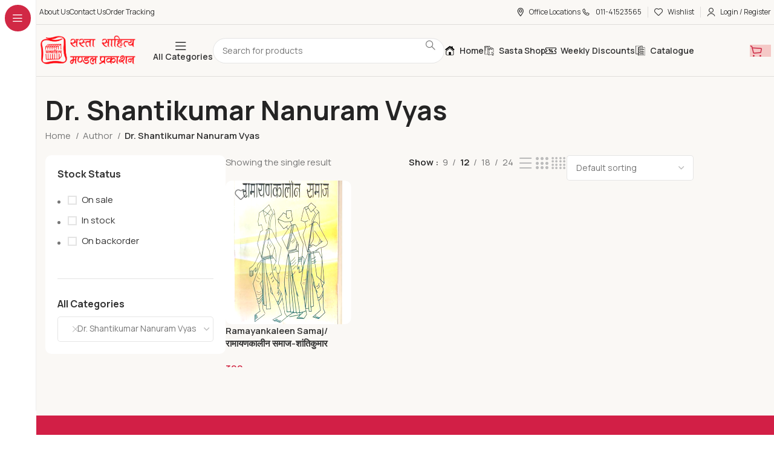

--- FILE ---
content_type: text/html; charset=UTF-8
request_url: https://sastasahityamandal.org/product-category/author/dr-shantikumar-nanuram-vyas/
body_size: 43010
content:
<!DOCTYPE html>
<html lang="en-US" prefix="og: https://ogp.me/ns#">
<head>
	<meta charset="UTF-8">
	<link rel="profile" href="https://gmpg.org/xfn/11">
	<link rel="pingback" href="https://sastasahityamandal.org/xmlrpc.php">

		<style>img:is([sizes="auto" i], [sizes^="auto," i]) { contain-intrinsic-size: 3000px 1500px }</style>
	
<!-- Search Engine Optimization by Rank Math - https://rankmath.com/ -->
<title>Dr. Shantikumar Nanuram Vyas Archives - Sasta Sahitya Mandal</title>
<meta name="robots" content="index, follow, max-snippet:-1, max-video-preview:-1, max-image-preview:large"/>
<link rel="canonical" href="https://sastasahityamandal.org/product-category/author/dr-shantikumar-nanuram-vyas/" />
<meta property="og:locale" content="en_US" />
<meta property="og:type" content="article" />
<meta property="og:title" content="Dr. Shantikumar Nanuram Vyas Archives - Sasta Sahitya Mandal" />
<meta property="og:url" content="https://sastasahityamandal.org/product-category/author/dr-shantikumar-nanuram-vyas/" />
<meta property="article:publisher" content="https://www.facebook.com/Sasta-Sahitya-Mandal-810392019047451" />
<meta name="twitter:card" content="summary_large_image" />
<meta name="twitter:title" content="Dr. Shantikumar Nanuram Vyas Archives - Sasta Sahitya Mandal" />
<meta name="twitter:label1" content="Products" />
<meta name="twitter:data1" content="1" />
<script type="application/ld+json" class="rank-math-schema">{"@context":"https://schema.org","@graph":[{"@type":"Organization","@id":"https://sastasahityamandal.org/#organization","name":"Sasta Sahitya Mandal","sameAs":["https://www.facebook.com/Sasta-Sahitya-Mandal-810392019047451","https://www.instagram.com/mandalsastasahitya/"]},{"@type":"WebSite","@id":"https://sastasahityamandal.org/#website","url":"https://sastasahityamandal.org","publisher":{"@id":"https://sastasahityamandal.org/#organization"},"inLanguage":"en-US"},{"@type":"BreadcrumbList","@id":"https://sastasahityamandal.org/product-category/author/dr-shantikumar-nanuram-vyas/#breadcrumb","itemListElement":[{"@type":"ListItem","position":"1","item":{"@id":"https://sastasahityamandal.org","name":"Home"}},{"@type":"ListItem","position":"2","item":{"@id":"https://sastasahityamandal.org/product-category/author/dr-shantikumar-nanuram-vyas/","name":"Dr. Shantikumar Nanuram Vyas"}}]},{"@type":"CollectionPage","@id":"https://sastasahityamandal.org/product-category/author/dr-shantikumar-nanuram-vyas/#webpage","url":"https://sastasahityamandal.org/product-category/author/dr-shantikumar-nanuram-vyas/","name":"Dr. Shantikumar Nanuram Vyas Archives - Sasta Sahitya Mandal","isPartOf":{"@id":"https://sastasahityamandal.org/#website"},"inLanguage":"en-US","breadcrumb":{"@id":"https://sastasahityamandal.org/product-category/author/dr-shantikumar-nanuram-vyas/#breadcrumb"}}]}</script>
<!-- /Rank Math WordPress SEO plugin -->

<link rel='dns-prefetch' href='//www.googletagmanager.com' />
<link rel='dns-prefetch' href='//fonts.googleapis.com' />
<link rel="alternate" type="application/rss+xml" title="Sasta Sahitya Mandal &raquo; Feed" href="https://sastasahityamandal.org/feed/" />
<link rel="alternate" type="application/rss+xml" title="Sasta Sahitya Mandal &raquo; Comments Feed" href="https://sastasahityamandal.org/comments/feed/" />
<link rel="alternate" type="application/rss+xml" title="Sasta Sahitya Mandal &raquo; Dr. Shantikumar Nanuram Vyas Category Feed" href="https://sastasahityamandal.org/product-category/author/dr-shantikumar-nanuram-vyas/feed/" />
<link rel='stylesheet' id='bootstrap-css' href='https://sastasahityamandal.org/wp-content/themes/woodmart/css/bootstrap-light.min.css?ver=7.6.0' type='text/css' media='all' />
<link rel='stylesheet' id='woodmart-style-css' href='https://sastasahityamandal.org/wp-content/themes/woodmart/css/parts/base.min.css?ver=7.6.0' type='text/css' media='all' />
<link rel='stylesheet' id='wd-widget-price-filter-css' href='https://sastasahityamandal.org/wp-content/themes/woodmart/css/parts/woo-widget-price-filter.min.css?ver=7.6.0' type='text/css' media='all' />
<link rel='stylesheet' id='wp-block-library-css' href='https://sastasahityamandal.org/wp-includes/css/dist/block-library/style.min.css?ver=6.7.4' type='text/css' media='all' />
<style id='classic-theme-styles-inline-css' type='text/css'>
/*! This file is auto-generated */
.wp-block-button__link{color:#fff;background-color:#32373c;border-radius:9999px;box-shadow:none;text-decoration:none;padding:calc(.667em + 2px) calc(1.333em + 2px);font-size:1.125em}.wp-block-file__button{background:#32373c;color:#fff;text-decoration:none}
</style>
<style id='global-styles-inline-css' type='text/css'>
:root{--wp--preset--aspect-ratio--square: 1;--wp--preset--aspect-ratio--4-3: 4/3;--wp--preset--aspect-ratio--3-4: 3/4;--wp--preset--aspect-ratio--3-2: 3/2;--wp--preset--aspect-ratio--2-3: 2/3;--wp--preset--aspect-ratio--16-9: 16/9;--wp--preset--aspect-ratio--9-16: 9/16;--wp--preset--color--black: #000000;--wp--preset--color--cyan-bluish-gray: #abb8c3;--wp--preset--color--white: #ffffff;--wp--preset--color--pale-pink: #f78da7;--wp--preset--color--vivid-red: #cf2e2e;--wp--preset--color--luminous-vivid-orange: #ff6900;--wp--preset--color--luminous-vivid-amber: #fcb900;--wp--preset--color--light-green-cyan: #7bdcb5;--wp--preset--color--vivid-green-cyan: #00d084;--wp--preset--color--pale-cyan-blue: #8ed1fc;--wp--preset--color--vivid-cyan-blue: #0693e3;--wp--preset--color--vivid-purple: #9b51e0;--wp--preset--gradient--vivid-cyan-blue-to-vivid-purple: linear-gradient(135deg,rgba(6,147,227,1) 0%,rgb(155,81,224) 100%);--wp--preset--gradient--light-green-cyan-to-vivid-green-cyan: linear-gradient(135deg,rgb(122,220,180) 0%,rgb(0,208,130) 100%);--wp--preset--gradient--luminous-vivid-amber-to-luminous-vivid-orange: linear-gradient(135deg,rgba(252,185,0,1) 0%,rgba(255,105,0,1) 100%);--wp--preset--gradient--luminous-vivid-orange-to-vivid-red: linear-gradient(135deg,rgba(255,105,0,1) 0%,rgb(207,46,46) 100%);--wp--preset--gradient--very-light-gray-to-cyan-bluish-gray: linear-gradient(135deg,rgb(238,238,238) 0%,rgb(169,184,195) 100%);--wp--preset--gradient--cool-to-warm-spectrum: linear-gradient(135deg,rgb(74,234,220) 0%,rgb(151,120,209) 20%,rgb(207,42,186) 40%,rgb(238,44,130) 60%,rgb(251,105,98) 80%,rgb(254,248,76) 100%);--wp--preset--gradient--blush-light-purple: linear-gradient(135deg,rgb(255,206,236) 0%,rgb(152,150,240) 100%);--wp--preset--gradient--blush-bordeaux: linear-gradient(135deg,rgb(254,205,165) 0%,rgb(254,45,45) 50%,rgb(107,0,62) 100%);--wp--preset--gradient--luminous-dusk: linear-gradient(135deg,rgb(255,203,112) 0%,rgb(199,81,192) 50%,rgb(65,88,208) 100%);--wp--preset--gradient--pale-ocean: linear-gradient(135deg,rgb(255,245,203) 0%,rgb(182,227,212) 50%,rgb(51,167,181) 100%);--wp--preset--gradient--electric-grass: linear-gradient(135deg,rgb(202,248,128) 0%,rgb(113,206,126) 100%);--wp--preset--gradient--midnight: linear-gradient(135deg,rgb(2,3,129) 0%,rgb(40,116,252) 100%);--wp--preset--font-size--small: 13px;--wp--preset--font-size--medium: 20px;--wp--preset--font-size--large: 36px;--wp--preset--font-size--x-large: 42px;--wp--preset--spacing--20: 0.44rem;--wp--preset--spacing--30: 0.67rem;--wp--preset--spacing--40: 1rem;--wp--preset--spacing--50: 1.5rem;--wp--preset--spacing--60: 2.25rem;--wp--preset--spacing--70: 3.38rem;--wp--preset--spacing--80: 5.06rem;--wp--preset--shadow--natural: 6px 6px 9px rgba(0, 0, 0, 0.2);--wp--preset--shadow--deep: 12px 12px 50px rgba(0, 0, 0, 0.4);--wp--preset--shadow--sharp: 6px 6px 0px rgba(0, 0, 0, 0.2);--wp--preset--shadow--outlined: 6px 6px 0px -3px rgba(255, 255, 255, 1), 6px 6px rgba(0, 0, 0, 1);--wp--preset--shadow--crisp: 6px 6px 0px rgba(0, 0, 0, 1);}:where(.is-layout-flex){gap: 0.5em;}:where(.is-layout-grid){gap: 0.5em;}body .is-layout-flex{display: flex;}.is-layout-flex{flex-wrap: wrap;align-items: center;}.is-layout-flex > :is(*, div){margin: 0;}body .is-layout-grid{display: grid;}.is-layout-grid > :is(*, div){margin: 0;}:where(.wp-block-columns.is-layout-flex){gap: 2em;}:where(.wp-block-columns.is-layout-grid){gap: 2em;}:where(.wp-block-post-template.is-layout-flex){gap: 1.25em;}:where(.wp-block-post-template.is-layout-grid){gap: 1.25em;}.has-black-color{color: var(--wp--preset--color--black) !important;}.has-cyan-bluish-gray-color{color: var(--wp--preset--color--cyan-bluish-gray) !important;}.has-white-color{color: var(--wp--preset--color--white) !important;}.has-pale-pink-color{color: var(--wp--preset--color--pale-pink) !important;}.has-vivid-red-color{color: var(--wp--preset--color--vivid-red) !important;}.has-luminous-vivid-orange-color{color: var(--wp--preset--color--luminous-vivid-orange) !important;}.has-luminous-vivid-amber-color{color: var(--wp--preset--color--luminous-vivid-amber) !important;}.has-light-green-cyan-color{color: var(--wp--preset--color--light-green-cyan) !important;}.has-vivid-green-cyan-color{color: var(--wp--preset--color--vivid-green-cyan) !important;}.has-pale-cyan-blue-color{color: var(--wp--preset--color--pale-cyan-blue) !important;}.has-vivid-cyan-blue-color{color: var(--wp--preset--color--vivid-cyan-blue) !important;}.has-vivid-purple-color{color: var(--wp--preset--color--vivid-purple) !important;}.has-black-background-color{background-color: var(--wp--preset--color--black) !important;}.has-cyan-bluish-gray-background-color{background-color: var(--wp--preset--color--cyan-bluish-gray) !important;}.has-white-background-color{background-color: var(--wp--preset--color--white) !important;}.has-pale-pink-background-color{background-color: var(--wp--preset--color--pale-pink) !important;}.has-vivid-red-background-color{background-color: var(--wp--preset--color--vivid-red) !important;}.has-luminous-vivid-orange-background-color{background-color: var(--wp--preset--color--luminous-vivid-orange) !important;}.has-luminous-vivid-amber-background-color{background-color: var(--wp--preset--color--luminous-vivid-amber) !important;}.has-light-green-cyan-background-color{background-color: var(--wp--preset--color--light-green-cyan) !important;}.has-vivid-green-cyan-background-color{background-color: var(--wp--preset--color--vivid-green-cyan) !important;}.has-pale-cyan-blue-background-color{background-color: var(--wp--preset--color--pale-cyan-blue) !important;}.has-vivid-cyan-blue-background-color{background-color: var(--wp--preset--color--vivid-cyan-blue) !important;}.has-vivid-purple-background-color{background-color: var(--wp--preset--color--vivid-purple) !important;}.has-black-border-color{border-color: var(--wp--preset--color--black) !important;}.has-cyan-bluish-gray-border-color{border-color: var(--wp--preset--color--cyan-bluish-gray) !important;}.has-white-border-color{border-color: var(--wp--preset--color--white) !important;}.has-pale-pink-border-color{border-color: var(--wp--preset--color--pale-pink) !important;}.has-vivid-red-border-color{border-color: var(--wp--preset--color--vivid-red) !important;}.has-luminous-vivid-orange-border-color{border-color: var(--wp--preset--color--luminous-vivid-orange) !important;}.has-luminous-vivid-amber-border-color{border-color: var(--wp--preset--color--luminous-vivid-amber) !important;}.has-light-green-cyan-border-color{border-color: var(--wp--preset--color--light-green-cyan) !important;}.has-vivid-green-cyan-border-color{border-color: var(--wp--preset--color--vivid-green-cyan) !important;}.has-pale-cyan-blue-border-color{border-color: var(--wp--preset--color--pale-cyan-blue) !important;}.has-vivid-cyan-blue-border-color{border-color: var(--wp--preset--color--vivid-cyan-blue) !important;}.has-vivid-purple-border-color{border-color: var(--wp--preset--color--vivid-purple) !important;}.has-vivid-cyan-blue-to-vivid-purple-gradient-background{background: var(--wp--preset--gradient--vivid-cyan-blue-to-vivid-purple) !important;}.has-light-green-cyan-to-vivid-green-cyan-gradient-background{background: var(--wp--preset--gradient--light-green-cyan-to-vivid-green-cyan) !important;}.has-luminous-vivid-amber-to-luminous-vivid-orange-gradient-background{background: var(--wp--preset--gradient--luminous-vivid-amber-to-luminous-vivid-orange) !important;}.has-luminous-vivid-orange-to-vivid-red-gradient-background{background: var(--wp--preset--gradient--luminous-vivid-orange-to-vivid-red) !important;}.has-very-light-gray-to-cyan-bluish-gray-gradient-background{background: var(--wp--preset--gradient--very-light-gray-to-cyan-bluish-gray) !important;}.has-cool-to-warm-spectrum-gradient-background{background: var(--wp--preset--gradient--cool-to-warm-spectrum) !important;}.has-blush-light-purple-gradient-background{background: var(--wp--preset--gradient--blush-light-purple) !important;}.has-blush-bordeaux-gradient-background{background: var(--wp--preset--gradient--blush-bordeaux) !important;}.has-luminous-dusk-gradient-background{background: var(--wp--preset--gradient--luminous-dusk) !important;}.has-pale-ocean-gradient-background{background: var(--wp--preset--gradient--pale-ocean) !important;}.has-electric-grass-gradient-background{background: var(--wp--preset--gradient--electric-grass) !important;}.has-midnight-gradient-background{background: var(--wp--preset--gradient--midnight) !important;}.has-small-font-size{font-size: var(--wp--preset--font-size--small) !important;}.has-medium-font-size{font-size: var(--wp--preset--font-size--medium) !important;}.has-large-font-size{font-size: var(--wp--preset--font-size--large) !important;}.has-x-large-font-size{font-size: var(--wp--preset--font-size--x-large) !important;}
:where(.wp-block-post-template.is-layout-flex){gap: 1.25em;}:where(.wp-block-post-template.is-layout-grid){gap: 1.25em;}
:where(.wp-block-columns.is-layout-flex){gap: 2em;}:where(.wp-block-columns.is-layout-grid){gap: 2em;}
:root :where(.wp-block-pullquote){font-size: 1.5em;line-height: 1.6;}
</style>
<style id='woocommerce-inline-inline-css' type='text/css'>
.woocommerce form .form-row .required { visibility: visible; }
</style>
<link rel='stylesheet' id='brands-styles-css' href='https://sastasahityamandal.org/wp-content/plugins/woocommerce/assets/css/brands.css?ver=10.0.5' type='text/css' media='all' />
<link rel='stylesheet' id='dflip-style-css' href='https://sastasahityamandal.org/wp-content/plugins/3d-flipbook-dflip-lite/assets/css/dflip.min.css?ver=2.3.75' type='text/css' media='all' />
<link rel='stylesheet' id='elementor-frontend-css' href='https://sastasahityamandal.org/wp-content/uploads/elementor/css/custom-frontend.min.css?ver=1766443646' type='text/css' media='all' />
<link rel='stylesheet' id='elementor-post-9393-css' href='https://sastasahityamandal.org/wp-content/uploads/elementor/css/post-9393.css?ver=1766443646' type='text/css' media='all' />
<link rel='stylesheet' id='wd-widget-recent-post-comments-css' href='https://sastasahityamandal.org/wp-content/themes/woodmart/css/parts/widget-recent-post-comments.min.css?ver=7.6.0' type='text/css' media='all' />
<link rel='stylesheet' id='wd-widget-wd-recent-posts-css' href='https://sastasahityamandal.org/wp-content/themes/woodmart/css/parts/widget-wd-recent-posts.min.css?ver=7.6.0' type='text/css' media='all' />
<link rel='stylesheet' id='wd-widget-nav-css' href='https://sastasahityamandal.org/wp-content/themes/woodmart/css/parts/widget-nav.min.css?ver=7.6.0' type='text/css' media='all' />
<link rel='stylesheet' id='wd-widget-wd-layered-nav-css' href='https://sastasahityamandal.org/wp-content/themes/woodmart/css/parts/woo-widget-wd-layered-nav.min.css?ver=7.6.0' type='text/css' media='all' />
<link rel='stylesheet' id='wd-woo-mod-swatches-base-css' href='https://sastasahityamandal.org/wp-content/themes/woodmart/css/parts/woo-mod-swatches-base.min.css?ver=7.6.0' type='text/css' media='all' />
<link rel='stylesheet' id='wd-woo-mod-swatches-filter-css' href='https://sastasahityamandal.org/wp-content/themes/woodmart/css/parts/woo-mod-swatches-filter.min.css?ver=7.6.0' type='text/css' media='all' />
<link rel='stylesheet' id='wd-widget-product-cat-css' href='https://sastasahityamandal.org/wp-content/themes/woodmart/css/parts/woo-widget-product-cat.min.css?ver=7.6.0' type='text/css' media='all' />
<link rel='stylesheet' id='wd-widget-layered-nav-stock-status-css' href='https://sastasahityamandal.org/wp-content/themes/woodmart/css/parts/woo-widget-layered-nav-stock-status.min.css?ver=7.6.0' type='text/css' media='all' />
<link rel='stylesheet' id='wd-widget-slider-price-filter-css' href='https://sastasahityamandal.org/wp-content/themes/woodmart/css/parts/woo-widget-slider-price-filter.min.css?ver=7.6.0' type='text/css' media='all' />
<link rel='stylesheet' id='wd-wp-gutenberg-css' href='https://sastasahityamandal.org/wp-content/themes/woodmart/css/parts/wp-gutenberg.min.css?ver=7.6.0' type='text/css' media='all' />
<link rel='stylesheet' id='wd-wpcf7-css' href='https://sastasahityamandal.org/wp-content/themes/woodmart/css/parts/int-wpcf7.min.css?ver=7.6.0' type='text/css' media='all' />
<link rel='stylesheet' id='wd-revolution-slider-css' href='https://sastasahityamandal.org/wp-content/themes/woodmart/css/parts/int-rev-slider.min.css?ver=7.6.0' type='text/css' media='all' />
<link rel='stylesheet' id='wd-elementor-base-css' href='https://sastasahityamandal.org/wp-content/themes/woodmart/css/parts/int-elem-base.min.css?ver=7.6.0' type='text/css' media='all' />
<link rel='stylesheet' id='wd-woocommerce-base-css' href='https://sastasahityamandal.org/wp-content/themes/woodmart/css/parts/woocommerce-base.min.css?ver=7.6.0' type='text/css' media='all' />
<link rel='stylesheet' id='wd-mod-star-rating-css' href='https://sastasahityamandal.org/wp-content/themes/woodmart/css/parts/mod-star-rating.min.css?ver=7.6.0' type='text/css' media='all' />
<link rel='stylesheet' id='wd-woo-el-track-order-css' href='https://sastasahityamandal.org/wp-content/themes/woodmart/css/parts/woo-el-track-order.min.css?ver=7.6.0' type='text/css' media='all' />
<link rel='stylesheet' id='wd-woocommerce-block-notices-css' href='https://sastasahityamandal.org/wp-content/themes/woodmart/css/parts/woo-mod-block-notices.min.css?ver=7.6.0' type='text/css' media='all' />
<link rel='stylesheet' id='wd-woo-gutenberg-css' href='https://sastasahityamandal.org/wp-content/themes/woodmart/css/parts/woo-gutenberg.min.css?ver=7.6.0' type='text/css' media='all' />
<link rel='stylesheet' id='wd-widget-active-filters-css' href='https://sastasahityamandal.org/wp-content/themes/woodmart/css/parts/woo-widget-active-filters.min.css?ver=7.6.0' type='text/css' media='all' />
<link rel='stylesheet' id='wd-woo-shop-builder-css' href='https://sastasahityamandal.org/wp-content/themes/woodmart/css/parts/woo-shop-builder.min.css?ver=7.6.0' type='text/css' media='all' />
<link rel='stylesheet' id='child-style-css' href='https://sastasahityamandal.org/wp-content/themes/woodmart-child/style.css?ver=7.6.0' type='text/css' media='all' />
<link rel='stylesheet' id='wd-mod-nav-vertical-css' href='https://sastasahityamandal.org/wp-content/themes/woodmart/css/parts/mod-nav-vertical.min.css?ver=7.6.0' type='text/css' media='all' />
<link rel='stylesheet' id='wd-sticky-nav-css' href='https://sastasahityamandal.org/wp-content/themes/woodmart/css/parts/opt-sticky-nav.min.css?ver=7.6.0' type='text/css' media='all' />
<link rel='stylesheet' id='wd-header-base-css' href='https://sastasahityamandal.org/wp-content/themes/woodmart/css/parts/header-base.min.css?ver=7.6.0' type='text/css' media='all' />
<link rel='stylesheet' id='wd-mod-tools-css' href='https://sastasahityamandal.org/wp-content/themes/woodmart/css/parts/mod-tools.min.css?ver=7.6.0' type='text/css' media='all' />
<link rel='stylesheet' id='wd-header-elements-base-css' href='https://sastasahityamandal.org/wp-content/themes/woodmart/css/parts/header-el-base.min.css?ver=7.6.0' type='text/css' media='all' />
<link rel='stylesheet' id='wd-woo-mod-login-form-css' href='https://sastasahityamandal.org/wp-content/themes/woodmart/css/parts/woo-mod-login-form.min.css?ver=7.6.0' type='text/css' media='all' />
<link rel='stylesheet' id='wd-header-my-account-css' href='https://sastasahityamandal.org/wp-content/themes/woodmart/css/parts/header-el-my-account.min.css?ver=7.6.0' type='text/css' media='all' />
<link rel='stylesheet' id='wd-header-search-css' href='https://sastasahityamandal.org/wp-content/themes/woodmart/css/parts/header-el-search.min.css?ver=7.6.0' type='text/css' media='all' />
<link rel='stylesheet' id='wd-header-search-form-css' href='https://sastasahityamandal.org/wp-content/themes/woodmart/css/parts/header-el-search-form.min.css?ver=7.6.0' type='text/css' media='all' />
<link rel='stylesheet' id='wd-wd-search-form-css' href='https://sastasahityamandal.org/wp-content/themes/woodmart/css/parts/wd-search-form.min.css?ver=7.6.0' type='text/css' media='all' />
<link rel='stylesheet' id='wd-header-cart-side-css' href='https://sastasahityamandal.org/wp-content/themes/woodmart/css/parts/header-el-cart-side.min.css?ver=7.6.0' type='text/css' media='all' />
<link rel='stylesheet' id='wd-woo-mod-quantity-css' href='https://sastasahityamandal.org/wp-content/themes/woodmart/css/parts/woo-mod-quantity.min.css?ver=7.6.0' type='text/css' media='all' />
<link rel='stylesheet' id='wd-header-cart-css' href='https://sastasahityamandal.org/wp-content/themes/woodmart/css/parts/header-el-cart.min.css?ver=7.6.0' type='text/css' media='all' />
<link rel='stylesheet' id='wd-widget-shopping-cart-css' href='https://sastasahityamandal.org/wp-content/themes/woodmart/css/parts/woo-widget-shopping-cart.min.css?ver=7.6.0' type='text/css' media='all' />
<link rel='stylesheet' id='wd-widget-product-list-css' href='https://sastasahityamandal.org/wp-content/themes/woodmart/css/parts/woo-widget-product-list.min.css?ver=7.6.0' type='text/css' media='all' />
<link rel='stylesheet' id='wd-header-mobile-nav-drilldown-css' href='https://sastasahityamandal.org/wp-content/themes/woodmart/css/parts/header-el-mobile-nav-drilldown.min.css?ver=7.6.0' type='text/css' media='all' />
<link rel='stylesheet' id='wd-header-mobile-nav-drilldown-slide-css' href='https://sastasahityamandal.org/wp-content/themes/woodmart/css/parts/header-el-mobile-nav-drilldown-slide.min.css?ver=7.6.0' type='text/css' media='all' />
<link rel='stylesheet' id='wd-wd-search-results-css' href='https://sastasahityamandal.org/wp-content/themes/woodmart/css/parts/wd-search-results.min.css?ver=7.6.0' type='text/css' media='all' />
<link rel='stylesheet' id='wd-select2-css' href='https://sastasahityamandal.org/wp-content/themes/woodmart/css/parts/woo-lib-select2.min.css?ver=7.6.0' type='text/css' media='all' />
<link rel='stylesheet' id='wd-el-off-canvas-column-btn-css' href='https://sastasahityamandal.org/wp-content/themes/woodmart/css/parts/el-off-canvas-column-btn.min.css?ver=7.6.0' type='text/css' media='all' />
<link rel='stylesheet' id='wd-off-canvas-sidebar-css' href='https://sastasahityamandal.org/wp-content/themes/woodmart/css/parts/opt-off-canvas-sidebar.min.css?ver=7.6.0' type='text/css' media='all' />
<link rel='stylesheet' id='wd-woo-shop-el-products-per-page-css' href='https://sastasahityamandal.org/wp-content/themes/woodmart/css/parts/woo-shop-el-products-per-page.min.css?ver=7.6.0' type='text/css' media='all' />
<link rel='stylesheet' id='wd-woo-shop-el-products-view-css' href='https://sastasahityamandal.org/wp-content/themes/woodmart/css/parts/woo-shop-el-products-view.min.css?ver=7.6.0' type='text/css' media='all' />
<link rel='stylesheet' id='wd-woo-shop-el-order-by-css' href='https://sastasahityamandal.org/wp-content/themes/woodmart/css/parts/woo-shop-el-order-by.min.css?ver=7.6.0' type='text/css' media='all' />
<link rel='stylesheet' id='wd-sticky-loader-css' href='https://sastasahityamandal.org/wp-content/themes/woodmart/css/parts/mod-sticky-loader.min.css?ver=7.6.0' type='text/css' media='all' />
<link rel='stylesheet' id='wd-bordered-product-css' href='https://sastasahityamandal.org/wp-content/themes/woodmart/css/parts/woo-opt-bordered-product.min.css?ver=7.6.0' type='text/css' media='all' />
<link rel='stylesheet' id='wd-woo-opt-title-limit-css' href='https://sastasahityamandal.org/wp-content/themes/woodmart/css/parts/woo-opt-title-limit.min.css?ver=7.6.0' type='text/css' media='all' />
<link rel='stylesheet' id='wd-product-loop-css' href='https://sastasahityamandal.org/wp-content/themes/woodmart/css/parts/woo-product-loop.min.css?ver=7.6.0' type='text/css' media='all' />
<link rel='stylesheet' id='wd-product-loop-buttons-on-hover-css' href='https://sastasahityamandal.org/wp-content/themes/woodmart/css/parts/woo-product-loop-buttons-on-hover.min.css?ver=7.6.0' type='text/css' media='all' />
<link rel='stylesheet' id='wd-woo-mod-add-btn-replace-css' href='https://sastasahityamandal.org/wp-content/themes/woodmart/css/parts/woo-mod-add-btn-replace.min.css?ver=7.6.0' type='text/css' media='all' />
<link rel='stylesheet' id='wd-woo-mod-quantity-overlap-css' href='https://sastasahityamandal.org/wp-content/themes/woodmart/css/parts/woo-mod-quantity-overlap.min.css?ver=7.6.0' type='text/css' media='all' />
<link rel='stylesheet' id='wd-categories-loop-side-css' href='https://sastasahityamandal.org/wp-content/themes/woodmart/css/parts/woo-categories-loop-side.min.css?ver=7.6.0' type='text/css' media='all' />
<link rel='stylesheet' id='wd-woo-categories-loop-css' href='https://sastasahityamandal.org/wp-content/themes/woodmart/css/parts/woo-categories-loop.min.css?ver=7.6.0' type='text/css' media='all' />
<link rel='stylesheet' id='wd-woo-opt-stretch-cont-css' href='https://sastasahityamandal.org/wp-content/themes/woodmart/css/parts/woo-opt-stretch-cont.min.css?ver=7.6.0' type='text/css' media='all' />
<link rel='stylesheet' id='wd-woo-opt-products-bg-css' href='https://sastasahityamandal.org/wp-content/themes/woodmart/css/parts/woo-opt-products-bg.min.css?ver=7.6.0' type='text/css' media='all' />
<link rel='stylesheet' id='wd-section-title-css' href='https://sastasahityamandal.org/wp-content/themes/woodmart/css/parts/el-section-title.min.css?ver=7.6.0' type='text/css' media='all' />
<link rel='stylesheet' id='wd-text-block-css' href='https://sastasahityamandal.org/wp-content/themes/woodmart/css/parts/el-text-block.min.css?ver=7.6.0' type='text/css' media='all' />
<link rel='stylesheet' id='wd-widget-collapse-css' href='https://sastasahityamandal.org/wp-content/themes/woodmart/css/parts/opt-widget-collapse.min.css?ver=7.6.0' type='text/css' media='all' />
<link rel='stylesheet' id='wd-footer-base-css' href='https://sastasahityamandal.org/wp-content/themes/woodmart/css/parts/footer-base.min.css?ver=7.6.0' type='text/css' media='all' />
<link rel='stylesheet' id='wd-list-css' href='https://sastasahityamandal.org/wp-content/themes/woodmart/css/parts/el-list.min.css?ver=7.6.0' type='text/css' media='all' />
<link rel='stylesheet' id='wd-section-title-style-simple-and-brd-css' href='https://sastasahityamandal.org/wp-content/themes/woodmart/css/parts/el-section-title-style-simple-and-brd.min.css?ver=7.6.0' type='text/css' media='all' />
<link rel='stylesheet' id='wd-scroll-top-css' href='https://sastasahityamandal.org/wp-content/themes/woodmart/css/parts/opt-scrolltotop.min.css?ver=7.6.0' type='text/css' media='all' />
<link rel='stylesheet' id='wd-header-my-account-sidebar-css' href='https://sastasahityamandal.org/wp-content/themes/woodmart/css/parts/header-el-my-account-sidebar.min.css?ver=7.6.0' type='text/css' media='all' />
<link rel='stylesheet' id='wd-header-search-fullscreen-css' href='https://sastasahityamandal.org/wp-content/themes/woodmart/css/parts/header-el-search-fullscreen-general.min.css?ver=7.6.0' type='text/css' media='all' />
<link rel='stylesheet' id='wd-header-search-fullscreen-2-css' href='https://sastasahityamandal.org/wp-content/themes/woodmart/css/parts/header-el-search-fullscreen-2.min.css?ver=7.6.0' type='text/css' media='all' />
<link rel='stylesheet' id='wd-popular-requests-css' href='https://sastasahityamandal.org/wp-content/themes/woodmart/css/parts/opt-popular-requests.min.css?ver=7.6.0' type='text/css' media='all' />
<link rel='stylesheet' id='wd-wd-search-cat-css' href='https://sastasahityamandal.org/wp-content/themes/woodmart/css/parts/wd-search-cat.min.css?ver=7.6.0' type='text/css' media='all' />
<link rel='stylesheet' id='wd-bottom-toolbar-css' href='https://sastasahityamandal.org/wp-content/themes/woodmart/css/parts/opt-bottom-toolbar.min.css?ver=7.6.0' type='text/css' media='all' />
<link rel='stylesheet' id='wd-mod-sticky-sidebar-opener-css' href='https://sastasahityamandal.org/wp-content/themes/woodmart/css/parts/mod-sticky-sidebar-opener.min.css?ver=7.6.0' type='text/css' media='all' />
<link rel='stylesheet' id='xts-style-header_875428-css' href='https://sastasahityamandal.org/wp-content/uploads/2025/04/xts-header_875428-1745303867.css?ver=7.6.0' type='text/css' media='all' />
<link rel='stylesheet' id='xts-style-theme_settings_default-css' href='https://sastasahityamandal.org/wp-content/uploads/2025/08/xts-theme_settings_default-1754396397.css?ver=7.6.0' type='text/css' media='all' />
<link rel='stylesheet' id='xts-google-fonts-css' href='https://fonts.googleapis.com/css?family=Manrope%3A400%2C600%2C700%7CLato%3A400%2C700&#038;ver=7.6.0' type='text/css' media='all' />
<link rel='stylesheet' id='google-fonts-1-css' href='https://fonts.googleapis.com/css?family=Roboto%3A100%2C100italic%2C200%2C200italic%2C300%2C300italic%2C400%2C400italic%2C500%2C500italic%2C600%2C600italic%2C700%2C700italic%2C800%2C800italic%2C900%2C900italic%7CRoboto+Slab%3A100%2C100italic%2C200%2C200italic%2C300%2C300italic%2C400%2C400italic%2C500%2C500italic%2C600%2C600italic%2C700%2C700italic%2C800%2C800italic%2C900%2C900italic&#038;display=auto&#038;ver=6.7.4' type='text/css' media='all' />
<link rel="preconnect" href="https://fonts.gstatic.com/" crossorigin><script type="text/javascript" src="https://sastasahityamandal.org/wp-includes/js/jquery/jquery.min.js?ver=3.7.1" id="jquery-core-js"></script>
<script type="text/javascript" src="https://sastasahityamandal.org/wp-includes/js/jquery/jquery-migrate.min.js?ver=3.4.1" id="jquery-migrate-js"></script>
<script type="text/javascript" src="https://sastasahityamandal.org/wp-content/plugins/woocommerce/assets/js/jquery-blockui/jquery.blockUI.min.js?ver=2.7.0-wc.10.0.5" id="jquery-blockui-js" defer="defer" data-wp-strategy="defer"></script>
<script type="text/javascript" id="wc-add-to-cart-js-extra">
/* <![CDATA[ */
var wc_add_to_cart_params = {"ajax_url":"\/wp-admin\/admin-ajax.php","wc_ajax_url":"\/?wc-ajax=%%endpoint%%","i18n_view_cart":"View cart","cart_url":"https:\/\/sastasahityamandal.org\/cart\/","is_cart":"","cart_redirect_after_add":"no"};
/* ]]> */
</script>
<script type="text/javascript" src="https://sastasahityamandal.org/wp-content/plugins/woocommerce/assets/js/frontend/add-to-cart.min.js?ver=10.0.5" id="wc-add-to-cart-js" defer="defer" data-wp-strategy="defer"></script>
<script type="text/javascript" src="https://sastasahityamandal.org/wp-content/plugins/woocommerce/assets/js/js-cookie/js.cookie.min.js?ver=2.1.4-wc.10.0.5" id="js-cookie-js" defer="defer" data-wp-strategy="defer"></script>
<script type="text/javascript" id="woocommerce-js-extra">
/* <![CDATA[ */
var woocommerce_params = {"ajax_url":"\/wp-admin\/admin-ajax.php","wc_ajax_url":"\/?wc-ajax=%%endpoint%%","i18n_password_show":"Show password","i18n_password_hide":"Hide password"};
/* ]]> */
</script>
<script type="text/javascript" src="https://sastasahityamandal.org/wp-content/plugins/woocommerce/assets/js/frontend/woocommerce.min.js?ver=10.0.5" id="woocommerce-js" defer="defer" data-wp-strategy="defer"></script>

<!-- Google tag (gtag.js) snippet added by Site Kit -->

<!-- Google Analytics snippet added by Site Kit -->
<script type="text/javascript" src="https://www.googletagmanager.com/gtag/js?id=G-529EMLRQW2" id="google_gtagjs-js" async></script>
<script type="text/javascript" id="google_gtagjs-js-after">
/* <![CDATA[ */
window.dataLayer = window.dataLayer || [];function gtag(){dataLayer.push(arguments);}
gtag("set","linker",{"domains":["sastasahityamandal.org"]});
gtag("js", new Date());
gtag("set", "developer_id.dZTNiMT", true);
gtag("config", "G-529EMLRQW2");
/* ]]> */
</script>

<!-- End Google tag (gtag.js) snippet added by Site Kit -->
<script type="text/javascript" src="https://sastasahityamandal.org/wp-content/themes/woodmart/js/libs/device.min.js?ver=7.6.0" id="wd-device-library-js"></script>
<script type="text/javascript" src="https://sastasahityamandal.org/wp-content/themes/woodmart/js/scripts/global/scrollBar.min.js?ver=7.6.0" id="wd-scrollbar-js"></script>
<link rel="https://api.w.org/" href="https://sastasahityamandal.org/wp-json/" /><link rel="alternate" title="JSON" type="application/json" href="https://sastasahityamandal.org/wp-json/wp/v2/product_cat/404" /><link rel="EditURI" type="application/rsd+xml" title="RSD" href="https://sastasahityamandal.org/xmlrpc.php?rsd" />
<meta name="generator" content="WordPress 6.7.4" />
<meta name="generator" content="Site Kit by Google 1.157.0" /><script src="https://www.googleoptimize.com/optimize.js?id=OPT-MBXPPJL"></script><meta name="theme-color" content="rgb(250,248,245)">					<meta name="viewport" content="width=device-width, initial-scale=1.0, maximum-scale=1.0, user-scalable=no">
										<noscript><style>.woocommerce-product-gallery{ opacity: 1 !important; }</style></noscript>
	<meta name="generator" content="Elementor 3.27.2; features: e_font_icon_svg, additional_custom_breakpoints, e_element_cache; settings: css_print_method-external, google_font-enabled, font_display-auto">
<style type="text/css">.recentcomments a{display:inline !important;padding:0 !important;margin:0 !important;}</style>			<style>
				.e-con.e-parent:nth-of-type(n+4):not(.e-lazyloaded):not(.e-no-lazyload),
				.e-con.e-parent:nth-of-type(n+4):not(.e-lazyloaded):not(.e-no-lazyload) * {
					background-image: none !important;
				}
				@media screen and (max-height: 1024px) {
					.e-con.e-parent:nth-of-type(n+3):not(.e-lazyloaded):not(.e-no-lazyload),
					.e-con.e-parent:nth-of-type(n+3):not(.e-lazyloaded):not(.e-no-lazyload) * {
						background-image: none !important;
					}
				}
				@media screen and (max-height: 640px) {
					.e-con.e-parent:nth-of-type(n+2):not(.e-lazyloaded):not(.e-no-lazyload),
					.e-con.e-parent:nth-of-type(n+2):not(.e-lazyloaded):not(.e-no-lazyload) * {
						background-image: none !important;
					}
				}
			</style>
			
<!-- Google Tag Manager snippet added by Site Kit -->
<script type="text/javascript">
/* <![CDATA[ */

			( function( w, d, s, l, i ) {
				w[l] = w[l] || [];
				w[l].push( {'gtm.start': new Date().getTime(), event: 'gtm.js'} );
				var f = d.getElementsByTagName( s )[0],
					j = d.createElement( s ), dl = l != 'dataLayer' ? '&l=' + l : '';
				j.async = true;
				j.src = 'https://www.googletagmanager.com/gtm.js?id=' + i + dl;
				f.parentNode.insertBefore( j, f );
			} )( window, document, 'script', 'dataLayer', 'GTM-P2578JP' );
			
/* ]]> */
</script>

<!-- End Google Tag Manager snippet added by Site Kit -->
<meta name="generator" content="Powered by Slider Revolution 6.5.15 - responsive, Mobile-Friendly Slider Plugin for WordPress with comfortable drag and drop interface." />
<link rel="icon" href="https://sastasahityamandal.org/wp-content/uploads/2021/03/fav-icon-32x32.png" sizes="32x32" />
<link rel="icon" href="https://sastasahityamandal.org/wp-content/uploads/2021/03/fav-icon-367x367.png" sizes="192x192" />
<link rel="apple-touch-icon" href="https://sastasahityamandal.org/wp-content/uploads/2021/03/fav-icon-367x367.png" />
<meta name="msapplication-TileImage" content="https://sastasahityamandal.org/wp-content/uploads/2021/03/fav-icon-367x367.png" />
<script>function setREVStartSize(e){
			//window.requestAnimationFrame(function() {
				window.RSIW = window.RSIW===undefined ? window.innerWidth : window.RSIW;
				window.RSIH = window.RSIH===undefined ? window.innerHeight : window.RSIH;
				try {
					var pw = document.getElementById(e.c).parentNode.offsetWidth,
						newh;
					pw = pw===0 || isNaN(pw) ? window.RSIW : pw;
					e.tabw = e.tabw===undefined ? 0 : parseInt(e.tabw);
					e.thumbw = e.thumbw===undefined ? 0 : parseInt(e.thumbw);
					e.tabh = e.tabh===undefined ? 0 : parseInt(e.tabh);
					e.thumbh = e.thumbh===undefined ? 0 : parseInt(e.thumbh);
					e.tabhide = e.tabhide===undefined ? 0 : parseInt(e.tabhide);
					e.thumbhide = e.thumbhide===undefined ? 0 : parseInt(e.thumbhide);
					e.mh = e.mh===undefined || e.mh=="" || e.mh==="auto" ? 0 : parseInt(e.mh,0);
					if(e.layout==="fullscreen" || e.l==="fullscreen")
						newh = Math.max(e.mh,window.RSIH);
					else{
						e.gw = Array.isArray(e.gw) ? e.gw : [e.gw];
						for (var i in e.rl) if (e.gw[i]===undefined || e.gw[i]===0) e.gw[i] = e.gw[i-1];
						e.gh = e.el===undefined || e.el==="" || (Array.isArray(e.el) && e.el.length==0)? e.gh : e.el;
						e.gh = Array.isArray(e.gh) ? e.gh : [e.gh];
						for (var i in e.rl) if (e.gh[i]===undefined || e.gh[i]===0) e.gh[i] = e.gh[i-1];
											
						var nl = new Array(e.rl.length),
							ix = 0,
							sl;
						e.tabw = e.tabhide>=pw ? 0 : e.tabw;
						e.thumbw = e.thumbhide>=pw ? 0 : e.thumbw;
						e.tabh = e.tabhide>=pw ? 0 : e.tabh;
						e.thumbh = e.thumbhide>=pw ? 0 : e.thumbh;
						for (var i in e.rl) nl[i] = e.rl[i]<window.RSIW ? 0 : e.rl[i];
						sl = nl[0];
						for (var i in nl) if (sl>nl[i] && nl[i]>0) { sl = nl[i]; ix=i;}
						var m = pw>(e.gw[ix]+e.tabw+e.thumbw) ? 1 : (pw-(e.tabw+e.thumbw)) / (e.gw[ix]);
						newh =  (e.gh[ix] * m) + (e.tabh + e.thumbh);
					}
					var el = document.getElementById(e.c);
					if (el!==null && el) el.style.height = newh+"px";
					el = document.getElementById(e.c+"_wrapper");
					if (el!==null && el) {
						el.style.height = newh+"px";
						el.style.display = "block";
					}
				} catch(e){
					console.log("Failure at Presize of Slider:" + e)
				}
			//});
		  };</script>
		<style type="text/css" id="wp-custom-css">
			/*Menu Css*/
ul#menu-all-categories-sasta-sahitya-mandal {
    max-height: -webkit-fill-available;
    height: 620px;
    overflow-y: scroll;
}
/*Menu Css*/

/*Footer Css*/
footer.footer-container.color-scheme-light input[type="email"]::placeholder {
    color: #000;
}
footer.footer-container.color-scheme-light input[type="email"] {
    color: #000;
}
footer.footer-container.color-scheme-light input[type="submit"] {
    color: #fff;
    background: #c71d42;
    border-radius: 5px;
}
/*Footer Css*/

/*Product Css*/
.woocommerce-product-details__short-description span {
    font-size: 20px !important;
    line-height: 1.8;
}
.suggestion-thumb img.attachment-woocommerce_thumbnail.size-woocommerce_thumbnail  {
    filter: contrast(1.5)  !important;
}
.single-product figure.woocommerce-product-gallery__image {
    filter: contrast(1.5)  !important;
}
img.attachment-medium_large.size-medium_large {
    filter: contrast(1.5)  !important;
}
img.attachment-400x457.size-400x457 {
    filter: contrast(1.4) !important;
}
.single-product img.attachment-medium_large.size-medium_large {
    filter: contrast(1.5)  !important;
}
.elementor-element.elementor-element-6caccea.e-con-full.e-flex.e-con.e-child button#wd-add-to-cart {
    background: #15b473 !important;
    text-transform: uppercase;
    width: -webkit-fill-available;
    font-size: 18px;
}
.elementor-element.elementor-element-6caccea.e-con-full.e-flex.e-con.e-child button.single_add_to_cart_button.button.alt {
    text-transform: uppercase;
    width: -webkit-fill-available;
    font-size: 18px;
}
img.attachment-full.size-full {
    filter: contrast(1.5) !important;
}
.elementor.elementor-9572 img {
    filter: contrast(1.5) !important;
}
div#smoth_scroll {
    max-height: max-content;
    height: 700px !important;
    overflow-y: scroll;
    scroll-behavior: smooth;
    font-size: 18px !important;
    color: #000 !important;
}
div#smoth_scroll p span {
    font-size: 18px !important;
	    color: #000 !important;

}
.single-product .product-element-top.wd-quick-shop {
    width: 262px;
    height: 300px;
}
.single-product img.attachment-medium_large.size-medium_large {
    object-fit: contain;
    height: 330px;
}
/*Product Css*/

/*Contact form 7 Css*/
fieldset.hidden-fields-container {
    display: none;
}
/*Contact form 7 Css*/		</style>
		<style>
		
		</style></head>

<body class="archive tax-product_cat term-dr-shantikumar-nanuram-vyas term-404 theme-woodmart woocommerce woocommerce-page woocommerce-no-js wrapper-custom  categories-accordion-on woodmart-archive-shop woodmart-ajax-shop-on offcanvas-sidebar-mobile offcanvas-sidebar-tablet sticky-toolbar-on wd-sticky-nav-enabled elementor-default elementor-kit-9393">
					<!-- Google Tag Manager (noscript) snippet added by Site Kit -->
		<noscript>
			<iframe src="https://www.googletagmanager.com/ns.html?id=GTM-P2578JP" height="0" width="0" style="display:none;visibility:hidden"></iframe>
		</noscript>
		<!-- End Google Tag Manager (noscript) snippet added by Site Kit -->
		<script type="text/javascript" id="wd-flicker-fix">// Flicker fix.</script>	
				<div class="wd-sticky-nav wd-hide-md">
				<div class="wd-sticky-nav-title">
					<span>
						Menu					</span>
				</div>

				<ul id="menu-all-categories-sasta-sahitya-mandal" class="menu wd-nav wd-nav-vertical wd-nav-sticky"><li id="menu-item-11995" class="menu-item menu-item-type-taxonomy menu-item-object-product_cat current-product_cat-ancestor menu-item-11995 item-level-0 menu-simple-dropdown wd-event-hover" ><a href="https://sastasahityamandal.org/product-category/author/" class="woodmart-nav-link"><span class="nav-link-text">Author</span></a></li>
<li id="menu-item-11996" class="menu-item menu-item-type-taxonomy menu-item-object-product_cat menu-item-11996 item-level-0 menu-simple-dropdown wd-event-hover" ><a href="https://sastasahityamandal.org/product-category/auto-biography/" class="woodmart-nav-link"><span class="nav-link-text">Auto Biography</span></a></li>
<li id="menu-item-12023" class="menu-item menu-item-type-taxonomy menu-item-object-product_cat menu-item-12023 item-level-0 menu-simple-dropdown wd-event-hover" ><a href="https://sastasahityamandal.org/product-category/biography/" class="woodmart-nav-link"><span class="nav-link-text">Biography</span></a></li>
<li id="menu-item-12024" class="menu-item menu-item-type-taxonomy menu-item-object-product_cat menu-item-12024 item-level-0 menu-simple-dropdown wd-event-hover" ><a href="https://sastasahityamandal.org/product-category/children-books/" class="woodmart-nav-link"><span class="nav-link-text">Children Books</span></a></li>
<li id="menu-item-12025" class="menu-item menu-item-type-taxonomy menu-item-object-product_cat menu-item-12025 item-level-0 menu-simple-dropdown wd-event-hover" ><a href="https://sastasahityamandal.org/product-category/conduct-education/" class="woodmart-nav-link"><span class="nav-link-text">Conduct &amp; Education</span></a></li>
<li id="menu-item-12026" class="menu-item menu-item-type-taxonomy menu-item-object-product_cat menu-item-12026 item-level-0 menu-simple-dropdown wd-event-hover" ><a href="https://sastasahityamandal.org/product-category/criticism/" class="woodmart-nav-link"><span class="nav-link-text">Criticism</span></a></li>
<li id="menu-item-12027" class="menu-item menu-item-type-taxonomy menu-item-object-product_cat menu-item-12027 item-level-0 menu-simple-dropdown wd-event-hover" ><a href="https://sastasahityamandal.org/product-category/dalit-sahitya/" class="woodmart-nav-link"><span class="nav-link-text">Dalit Sahitya</span></a></li>
<li id="menu-item-12028" class="menu-item menu-item-type-taxonomy menu-item-object-product_cat menu-item-12028 item-level-0 menu-simple-dropdown wd-event-hover" ><a href="https://sastasahityamandal.org/product-category/dictionary/" class="woodmart-nav-link"><span class="nav-link-text">Dictionary</span></a></li>
<li id="menu-item-12029" class="menu-item menu-item-type-taxonomy menu-item-object-product_cat menu-item-12029 item-level-0 menu-simple-dropdown wd-event-hover" ><a href="https://sastasahityamandal.org/product-category/discourse/" class="woodmart-nav-link"><span class="nav-link-text">Discourse</span></a></li>
<li id="menu-item-11997" class="menu-item menu-item-type-taxonomy menu-item-object-product_cat menu-item-11997 item-level-0 menu-simple-dropdown wd-event-hover" ><a href="https://sastasahityamandal.org/product-category/drama/" class="woodmart-nav-link"><span class="nav-link-text">Drama</span></a></li>
<li id="menu-item-11998" class="menu-item menu-item-type-taxonomy menu-item-object-product_cat menu-item-11998 item-level-0 menu-simple-dropdown wd-event-hover" ><a href="https://sastasahityamandal.org/product-category/educational/" class="woodmart-nav-link"><span class="nav-link-text">Educational</span></a></li>
<li id="menu-item-11999" class="menu-item menu-item-type-taxonomy menu-item-object-product_cat menu-item-11999 item-level-0 menu-simple-dropdown wd-event-hover" ><a href="https://sastasahityamandal.org/product-category/essays/" class="woodmart-nav-link"><span class="nav-link-text">Essays</span></a></li>
<li id="menu-item-12000" class="menu-item menu-item-type-taxonomy menu-item-object-product_cat menu-item-12000 item-level-0 menu-simple-dropdown wd-event-hover" ><a href="https://sastasahityamandal.org/product-category/ethics/" class="woodmart-nav-link"><span class="nav-link-text">Ethics</span></a></li>
<li id="menu-item-12001" class="menu-item menu-item-type-taxonomy menu-item-object-product_cat menu-item-12001 item-level-0 menu-simple-dropdown wd-event-hover" ><a href="https://sastasahityamandal.org/product-category/folk-tale/" class="woodmart-nav-link"><span class="nav-link-text">Folk Tale</span></a></li>
<li id="menu-item-12002" class="menu-item menu-item-type-taxonomy menu-item-object-product_cat menu-item-12002 item-level-0 menu-simple-dropdown wd-event-hover" ><a href="https://sastasahityamandal.org/product-category/gandhi-diary/" class="woodmart-nav-link"><span class="nav-link-text">Gandhi Diary</span></a></li>
<li id="menu-item-12003" class="menu-item menu-item-type-taxonomy menu-item-object-product_cat menu-item-12003 item-level-0 menu-simple-dropdown wd-event-hover" ><a href="https://sastasahityamandal.org/product-category/health/" class="woodmart-nav-link"><span class="nav-link-text">Health</span></a></li>
<li id="menu-item-12004" class="menu-item menu-item-type-taxonomy menu-item-object-product_cat menu-item-12004 item-level-0 menu-simple-dropdown wd-event-hover" ><a href="https://sastasahityamandal.org/product-category/history/" class="woodmart-nav-link"><span class="nav-link-text">History</span></a></li>
<li id="menu-item-12005" class="menu-item menu-item-type-taxonomy menu-item-object-product_cat menu-item-12005 item-level-0 menu-simple-dropdown wd-event-hover" ><a href="https://sastasahityamandal.org/product-category/improvement/" class="woodmart-nav-link"><span class="nav-link-text">Improvement</span></a></li>
<li id="menu-item-12006" class="menu-item menu-item-type-taxonomy menu-item-object-product_cat menu-item-12006 item-level-0 menu-simple-dropdown wd-event-hover" ><a href="https://sastasahityamandal.org/product-category/information/" class="woodmart-nav-link"><span class="nav-link-text">Information</span></a></li>
<li id="menu-item-12007" class="menu-item menu-item-type-taxonomy menu-item-object-product_cat menu-item-12007 item-level-0 menu-simple-dropdown wd-event-hover" ><a href="https://sastasahityamandal.org/product-category/interview/" class="woodmart-nav-link"><span class="nav-link-text">Interview</span></a></li>
<li id="menu-item-12008" class="menu-item menu-item-type-taxonomy menu-item-object-product_cat menu-item-12008 item-level-0 menu-simple-dropdown wd-event-hover" ><a href="https://sastasahityamandal.org/product-category/letter/" class="woodmart-nav-link"><span class="nav-link-text">Letter</span></a></li>
<li id="menu-item-12009" class="menu-item menu-item-type-taxonomy menu-item-object-product_cat menu-item-12009 item-level-0 menu-simple-dropdown wd-event-hover" ><a href="https://sastasahityamandal.org/product-category/math/" class="woodmart-nav-link"><span class="nav-link-text">Math</span></a></li>
<li id="menu-item-12010" class="menu-item menu-item-type-taxonomy menu-item-object-product_cat menu-item-12010 item-level-0 menu-simple-dropdown wd-event-hover" ><a href="https://sastasahityamandal.org/product-category/memoir/" class="woodmart-nav-link"><span class="nav-link-text">Memoir</span></a></li>
<li id="menu-item-12011" class="menu-item menu-item-type-taxonomy menu-item-object-product_cat menu-item-12011 item-level-0 menu-simple-dropdown wd-event-hover" ><a href="https://sastasahityamandal.org/product-category/memories/" class="woodmart-nav-link"><span class="nav-link-text">Memories</span></a></li>
<li id="menu-item-12012" class="menu-item menu-item-type-taxonomy menu-item-object-product_cat menu-item-12012 item-level-0 menu-simple-dropdown wd-event-hover" ><a href="https://sastasahityamandal.org/product-category/music/" class="woodmart-nav-link"><span class="nav-link-text">Music</span></a></li>
<li id="menu-item-12013" class="menu-item menu-item-type-taxonomy menu-item-object-product_cat menu-item-12013 item-level-0 menu-simple-dropdown wd-event-hover" ><a href="https://sastasahityamandal.org/product-category/novel/" class="woodmart-nav-link"><span class="nav-link-text">Novel</span></a></li>
<li id="menu-item-12014" class="menu-item menu-item-type-taxonomy menu-item-object-product_cat menu-item-12014 item-level-0 menu-simple-dropdown wd-event-hover" ><a href="https://sastasahityamandal.org/product-category/peotry/" class="woodmart-nav-link"><span class="nav-link-text">Peotry</span></a></li>
<li id="menu-item-12015" class="menu-item menu-item-type-taxonomy menu-item-object-product_cat menu-item-12015 item-level-0 menu-simple-dropdown wd-event-hover" ><a href="https://sastasahityamandal.org/product-category/poems/" class="woodmart-nav-link"><span class="nav-link-text">Poems</span></a></li>
<li id="menu-item-12016" class="menu-item menu-item-type-taxonomy menu-item-object-product_cat menu-item-12016 item-level-0 menu-simple-dropdown wd-event-hover" ><a href="https://sastasahityamandal.org/product-category/religion-culture/" class="woodmart-nav-link"><span class="nav-link-text">Religion &amp; Culture</span></a></li>
<li id="menu-item-12017" class="menu-item menu-item-type-taxonomy menu-item-object-product_cat menu-item-12017 item-level-0 menu-simple-dropdown wd-event-hover" ><a href="https://sastasahityamandal.org/product-category/science/" class="woodmart-nav-link"><span class="nav-link-text">Science</span></a></li>
<li id="menu-item-12018" class="menu-item menu-item-type-taxonomy menu-item-object-product_cat menu-item-12018 item-level-0 menu-simple-dropdown wd-event-hover" ><a href="https://sastasahityamandal.org/product-category/science-story/" class="woodmart-nav-link"><span class="nav-link-text">Science Story</span></a></li>
<li id="menu-item-12019" class="menu-item menu-item-type-taxonomy menu-item-object-product_cat menu-item-12019 item-level-0 menu-simple-dropdown wd-event-hover" ><a href="https://sastasahityamandal.org/product-category/story/" class="woodmart-nav-link"><span class="nav-link-text">Story</span></a></li>
<li id="menu-item-12020" class="menu-item menu-item-type-taxonomy menu-item-object-product_cat menu-item-12020 item-level-0 menu-simple-dropdown wd-event-hover" ><a href="https://sastasahityamandal.org/product-category/tagore-rachanabali/" class="woodmart-nav-link"><span class="nav-link-text">Tagore Rachanabali</span></a></li>
<li id="menu-item-12021" class="menu-item menu-item-type-taxonomy menu-item-object-product_cat menu-item-12021 item-level-0 menu-simple-dropdown wd-event-hover" ><a href="https://sastasahityamandal.org/product-category/tales-and-legends/" class="woodmart-nav-link"><span class="nav-link-text">Tales And Legends</span></a></li>
<li id="menu-item-12022" class="menu-item menu-item-type-taxonomy menu-item-object-product_cat menu-item-12022 item-level-0 menu-simple-dropdown wd-event-hover" ><a href="https://sastasahityamandal.org/product-category/yatra-vrittant/" class="woodmart-nav-link"><span class="nav-link-text">Yatra Vrittant</span></a></li>
</ul>							</div>
		
	<div class="website-wrapper">
									<header class="whb-header whb-header_875428 whb-sticky-shadow whb-scroll-slide whb-sticky-real">
					<div class="whb-main-header">
	
<div class="whb-row whb-top-bar whb-not-sticky-row whb-with-bg whb-border-fullwidth whb-color-dark whb-flex-flex-middle">
	<div class="container">
		<div class="whb-flex-row whb-top-bar-inner">
			<div class="whb-column whb-col-left whb-visible-lg">
	
<div class="wd-header-nav wd-header-secondary-nav text-left" role="navigation" aria-label="Secondary navigation">
	<ul id="menu-header-top-bar-left-sasta-sahitya-mandal" class="menu wd-nav wd-nav-secondary wd-style-separated wd-gap-l"><li id="menu-item-9355" class="menu-item menu-item-type-post_type menu-item-object-page menu-item-9355 item-level-0 menu-simple-dropdown wd-event-hover" ><a href="https://sastasahityamandal.org/about-us/" class="woodmart-nav-link"><span class="nav-link-text">About Us</span></a></li>
<li id="menu-item-9356" class="menu-item menu-item-type-post_type menu-item-object-page menu-item-9356 item-level-0 menu-simple-dropdown wd-event-hover" ><a href="https://sastasahityamandal.org/contact-us/" class="woodmart-nav-link"><span class="nav-link-text">Contact Us</span></a></li>
<li id="menu-item-9615" class="menu-item menu-item-type-post_type menu-item-object-page menu-item-9615 item-level-0 menu-simple-dropdown wd-event-hover" ><a href="https://sastasahityamandal.org/order-tracking/" class="woodmart-nav-link"><span class="nav-link-text">Order Tracking</span></a></li>
</ul></div><!--END MAIN-NAV-->
</div>
<div class="whb-column whb-col-center whb-visible-lg whb-empty-column">
	</div>
<div class="whb-column whb-col-right whb-visible-lg">
	
<div class="wd-header-nav wd-header-secondary-nav text-left" role="navigation" aria-label="Secondary navigation">
	<ul id="menu-header-top-bar-right-sasta-sahitya-mandal" class="menu wd-nav wd-nav-secondary wd-style-separated wd-gap-l"><li id="menu-item-9358" class="menu-item menu-item-type-post_type menu-item-object-page menu-item-9358 item-level-0 menu-simple-dropdown wd-event-hover" ><a href="https://sastasahityamandal.org/office-locations/" class="woodmart-nav-link"><img  src="https://sastasahityamandal.org/wp-content/uploads/2024/09/sasta-sahitya-mandal-map-marker-1.svg" title="sasta-sahitya-mandal-map-marker-1" class="wd-nav-img" width="18" height="18"><span class="nav-link-text">Office Locations</span></a></li>
<li id="menu-item-9359" class="menu-item menu-item-type-custom menu-item-object-custom menu-item-9359 item-level-0 menu-simple-dropdown wd-event-hover" ><a href="tel:01141523565" class="woodmart-nav-link"><img  src="https://sastasahityamandal.org/wp-content/uploads/2024/03/vg-phone-1.svg" title="vg-phone" class="wd-nav-img" width="18" height="18"><span class="nav-link-text">011-41523565</span></a></li>
</ul></div><!--END MAIN-NAV-->
<div class="whb-space-element " style="width:10px;"></div><div class="wd-header-divider whb-divider-default  whb-gkrt02vbn8pmlb5drx71"></div>
<div class="whb-space-element " style="width:10px;"></div>
<div class="wd-header-wishlist wd-tools-element wd-style-text wd-design-2 whb-exergs2a2hxnc1q8y9d3" title="My Wishlist">
	<a href="https://sastasahityamandal.org/wishlist/" title="Wishlist products">
		
			<span class="wd-tools-icon">
				
							</span>

			<span class="wd-tools-text">
				Wishlist			</span>

			</a>
</div>
<div class="whb-space-element " style="width:10px;"></div><div class="wd-header-divider whb-divider-default  whb-6pvbfhr8fxhm8s3yqusb"></div>
<div class="whb-space-element " style="width:10px;"></div><div class="wd-header-my-account wd-tools-element wd-event-hover wd-with-username wd-design-1 wd-account-style-icon login-side-opener whb-luvcpd3hcbpgub5xonma">
			<a href="https://sastasahityamandal.org/my-account/" title="My account">
			
				<span class="wd-tools-icon">
									</span>
				<span class="wd-tools-text">
				Login / Register			</span>

					</a>

			</div>
</div>
<div class="whb-column whb-col-mobile whb-hidden-lg">
	<div class="site-logo">
	<a href="https://sastasahityamandal.org/" class="wd-logo wd-main-logo" rel="home" aria-label="Site logo">
		<img fetchpriority="high" width="1513" height="490" src="https://sastasahityamandal.org/wp-content/uploads/2020/10/logo-design2.png" class="attachment-full size-full" alt="" style="max-width:206px;" decoding="async" srcset="https://sastasahityamandal.org/wp-content/uploads/2020/10/logo-design2.png 1513w, https://sastasahityamandal.org/wp-content/uploads/2020/10/logo-design2-600x194.png 600w, https://sastasahityamandal.org/wp-content/uploads/2020/10/logo-design2-150x49.png 150w, https://sastasahityamandal.org/wp-content/uploads/2020/10/logo-design2-1200x389.png 1200w, https://sastasahityamandal.org/wp-content/uploads/2020/10/logo-design2-300x97.png 300w, https://sastasahityamandal.org/wp-content/uploads/2020/10/logo-design2-1024x332.png 1024w, https://sastasahityamandal.org/wp-content/uploads/2020/10/logo-design2-768x249.png 768w, https://sastasahityamandal.org/wp-content/uploads/2020/10/logo-design2-640x207.png 640w, https://sastasahityamandal.org/wp-content/uploads/2020/10/logo-design2-400x130.png 400w" sizes="(max-width: 1513px) 100vw, 1513px" />	</a>
	</div>
</div>
		</div>
	</div>
</div>

<div class="whb-row whb-general-header whb-sticky-row whb-with-bg whb-border-fullwidth whb-color-dark whb-hidden-mobile whb-flex-flex-middle">
	<div class="container">
		<div class="whb-flex-row whb-general-header-inner">
			<div class="whb-column whb-col-left whb-visible-lg">
	<div class="site-logo wd-switch-logo">
	<a href="https://sastasahityamandal.org/" class="wd-logo wd-main-logo" rel="home" aria-label="Site logo">
		<img loading="lazy" width="1513" height="490" src="https://sastasahityamandal.org/wp-content/uploads/2020/10/logo-design2.png" class="attachment-full size-full" alt="" style="max-width:160px;" decoding="async" srcset="https://sastasahityamandal.org/wp-content/uploads/2020/10/logo-design2.png 1513w, https://sastasahityamandal.org/wp-content/uploads/2020/10/logo-design2-600x194.png 600w, https://sastasahityamandal.org/wp-content/uploads/2020/10/logo-design2-150x49.png 150w, https://sastasahityamandal.org/wp-content/uploads/2020/10/logo-design2-1200x389.png 1200w, https://sastasahityamandal.org/wp-content/uploads/2020/10/logo-design2-300x97.png 300w, https://sastasahityamandal.org/wp-content/uploads/2020/10/logo-design2-1024x332.png 1024w, https://sastasahityamandal.org/wp-content/uploads/2020/10/logo-design2-768x249.png 768w, https://sastasahityamandal.org/wp-content/uploads/2020/10/logo-design2-640x207.png 640w, https://sastasahityamandal.org/wp-content/uploads/2020/10/logo-design2-400x130.png 400w" sizes="(max-width: 1513px) 100vw, 1513px" />	</a>
					<a href="https://sastasahityamandal.org/" class="wd-logo wd-sticky-logo" rel="home">
			<img loading="lazy" width="1513" height="490" src="https://sastasahityamandal.org/wp-content/uploads/2020/10/logo-design2.png" class="attachment-full size-full" alt="" style="max-width:150px;" decoding="async" srcset="https://sastasahityamandal.org/wp-content/uploads/2020/10/logo-design2.png 1513w, https://sastasahityamandal.org/wp-content/uploads/2020/10/logo-design2-600x194.png 600w, https://sastasahityamandal.org/wp-content/uploads/2020/10/logo-design2-150x49.png 150w, https://sastasahityamandal.org/wp-content/uploads/2020/10/logo-design2-1200x389.png 1200w, https://sastasahityamandal.org/wp-content/uploads/2020/10/logo-design2-300x97.png 300w, https://sastasahityamandal.org/wp-content/uploads/2020/10/logo-design2-1024x332.png 1024w, https://sastasahityamandal.org/wp-content/uploads/2020/10/logo-design2-768x249.png 768w, https://sastasahityamandal.org/wp-content/uploads/2020/10/logo-design2-640x207.png 640w, https://sastasahityamandal.org/wp-content/uploads/2020/10/logo-design2-400x130.png 400w" sizes="(max-width: 1513px) 100vw, 1513px" />		</a>
	</div>
</div>
<div class="whb-column whb-col-center whb-visible-lg">
	<div class="whb-space-element " style="width:20px;"></div><div class="wd-tools-element wd-header-sticky-nav wd-style-text wd-design-7 wd-with-wrap wd-close-menu-mouseout whb-6n67uobunkjuubbmyf5k">
	<a href="#" rel="nofollow" aria-label="Open sticky navigation">
					<span class="wd-tools-inner">
		
		<span class="wd-tools-icon">
					</span>

		<span class="wd-tools-text">All categories</span>

					</span>
			</a>
</div>
			<div class="wd-search-form wd-header-search-form wd-display-full-screen-2 whb-9dbjhpobbmrgwhd2s4fy">
				
				
				<form role="search" method="get" class="searchform  wd-style-4" action="https://sastasahityamandal.org/" >
					<input type="text" class="s" placeholder="Search for products" value="" name="s" aria-label="Search" title="Search for products" required/>
					<input type="hidden" name="post_type" value="product">
										<button type="submit" class="searchsubmit">
						<span>
							Search						</span>
											</button>
				</form>

				
				
				
				
							</div>
		
<div class="wd-header-nav wd-header-secondary-nav text-left" role="navigation" aria-label="Secondary navigation">
	<ul id="menu-main-header-menu-sasta-sahitya-mandal" class="menu wd-nav wd-nav-secondary wd-style-default wd-gap-m"><li id="menu-item-9673" class="menu-item menu-item-type-post_type menu-item-object-page menu-item-home menu-item-9673 item-level-0 menu-simple-dropdown wd-event-hover" ><a href="https://sastasahityamandal.org/" class="woodmart-nav-link"><img loading="lazy"  src="https://sastasahityamandal.org/wp-content/uploads/2024/09/Home.svg" title="Home" class="wd-nav-img" width="18" height="18"><span class="nav-link-text">Home</span></a></li>
<li id="menu-item-9675" class="menu-item menu-item-type-post_type menu-item-object-page menu-item-9675 item-level-0 menu-simple-dropdown wd-event-hover" ><a href="https://sastasahityamandal.org/shop/" class="woodmart-nav-link"><img loading="lazy"  src="https://sastasahityamandal.org/wp-content/uploads/2024/09/Book-Shop.svg" title="Book Shop" class="wd-nav-img" width="18" height="18"><span class="nav-link-text">Sasta Shop</span></a></li>
<li id="menu-item-9362" class="menu-item menu-item-type-custom menu-item-object-custom menu-item-9362 item-level-0 menu-simple-dropdown wd-event-hover" ><a href="https://sastasahityamandal.org/shop/?stock_status=onsale" class="woodmart-nav-link"><img loading="lazy"  src="https://sastasahityamandal.org/wp-content/uploads/2024/07/vg-discount.svg" title="vg-discount" class="wd-nav-img" width="18" height="18"><span class="nav-link-text">Weekly Discounts</span></a></li>
<li id="menu-item-9670" class="menu-item menu-item-type-post_type menu-item-object-page menu-item-9670 item-level-0 menu-simple-dropdown wd-event-hover" ><a href="https://sastasahityamandal.org/catalogue/" class="woodmart-nav-link"><img loading="lazy"  src="https://sastasahityamandal.org/wp-content/uploads/2024/09/Catalogue-1.svg" title="Catalogue" class="wd-nav-img" width="18" height="18"><span class="nav-link-text">Catalogue</span></a></li>
</ul></div><!--END MAIN-NAV-->
</div>
<div class="whb-column whb-col-right whb-visible-lg">
	
<div class="wd-header-cart wd-tools-element wd-design-7 cart-widget-opener wd-style-icon whb-15gpizzco6rgn8ee92oe">
	<a href="https://sastasahityamandal.org/cart/" title="Shopping cart">
		
			<span class="wd-tools-icon">
															<span class="wd-cart-number wd-tools-count">0 <span>items</span></span>
									</span>
			<span class="wd-tools-text">
				
										<span class="wd-cart-subtotal"><span class="woocommerce-Price-amount amount"><bdi><span class="woocommerce-Price-currencySymbol">&#8377;</span>0</bdi></span></span>
					</span>

			</a>
	</div>
</div>
<div class="whb-column whb-mobile-left whb-hidden-lg whb-empty-column">
	</div>
<div class="whb-column whb-mobile-center whb-hidden-lg whb-empty-column">
	</div>
<div class="whb-column whb-mobile-right whb-hidden-lg whb-empty-column">
	</div>
		</div>
	</div>
</div>

<div class="whb-row whb-header-bottom whb-sticky-row whb-with-bg whb-border-fullwidth whb-color-dark whb-hidden-desktop whb-flex-flex-middle">
	<div class="container">
		<div class="whb-flex-row whb-header-bottom-inner">
			<div class="whb-column whb-col-left whb-visible-lg whb-empty-column">
	</div>
<div class="whb-column whb-col-center whb-visible-lg whb-empty-column">
	</div>
<div class="whb-column whb-col-right whb-visible-lg whb-empty-column">
	</div>
<div class="whb-column whb-col-mobile whb-hidden-lg">
	<div class="wd-tools-element wd-header-mobile-nav wd-style-icon wd-design-1 whb-2dr7dka4ubs8talesi4j">
	<a href="#" rel="nofollow" aria-label="Open mobile menu">
		
		<span class="wd-tools-icon">
					</span>

		<span class="wd-tools-text">Menu</span>

			</a>
</div><!--END wd-header-mobile-nav-->			<div class="wd-search-form wd-header-search-form-mobile wd-display-full-screen-2 whb-02bgkls9sv78jre0dud0">
				
				
				<form role="search" method="get" class="searchform  wd-style-4 wd-cat-style-bordered woodmart-ajax-search" action="https://sastasahityamandal.org/"  data-thumbnail="1" data-price="1" data-post_type="product" data-count="20" data-sku="0" data-symbols_count="3">
					<input type="text" class="s" placeholder="Search for products" value="" name="s" aria-label="Search" title="Search for products" required/>
					<input type="hidden" name="post_type" value="product">
										<button type="submit" class="searchsubmit">
						<span>
							Search						</span>
											</button>
				</form>

				
				
									<div class="search-results-wrapper">
						<div class="wd-dropdown-results wd-scroll wd-dropdown">
							<div class="wd-scroll-content"></div>
						</div>
					</div>
				
				
							</div>
		<div class="wd-header-my-account wd-tools-element wd-event-hover wd-design-1 wd-account-style-icon login-side-opener whb-a9q470ty2wzpynidxpxp">
			<a href="https://sastasahityamandal.org/my-account/" title="My account">
			
				<span class="wd-tools-icon">
									</span>
				<span class="wd-tools-text">
				Login / Register			</span>

					</a>

			</div>
</div>
		</div>
	</div>
</div>
</div>
				</header>
			
								<div class="main-page-wrapper">
		
		
		<!-- MAIN CONTENT AREA -->
				<div class="container">
			<div class="row content-layout-wrapper align-items-start">
				<div class="site-content shop-content-area col-12 content-with-products wd-builder-on" role="main">			<link rel="stylesheet" id="elementor-post-784-css" href="https://sastasahityamandal.org/wp-content/uploads/elementor/css/post-784.css?ver=1766443646" type="text/css" media="all">
					<div data-elementor-type="wp-post" data-elementor-id="784" class="elementor elementor-784">
				<div class="wd-negative-gap elementor-element elementor-element-6a31e42 e-flex e-con-boxed e-con e-parent" data-id="6a31e42" data-element_type="container">
					<div class="e-con-inner">
				<div class="elementor-element elementor-element-e75f3d5 wd-woo-page-title text-left elementor-widget elementor-widget-wd_shop_archive_woocommerce_title" data-id="e75f3d5" data-element_type="widget" data-widget_type="wd_shop_archive_woocommerce_title.default">
				<div class="elementor-widget-container">
							<span class="entry-title title">
			Dr. Shantikumar Nanuram Vyas		</span>
						</div>
				</div>
				<div class="elementor-element elementor-element-3d503f5 wd-single-breadcrumbs wd-breadcrumbs text-left elementor-widget elementor-widget-wd_wc_breadcrumb" data-id="3d503f5" data-element_type="widget" data-widget_type="wd_wc_breadcrumb.default">
				<div class="elementor-widget-container">
					<nav class="woocommerce-breadcrumb" aria-label="Breadcrumb">				<a href="https://sastasahityamandal.org" class="breadcrumb-link">
					Home				</a>
							<a href="https://sastasahityamandal.org/product-category/author/" class="breadcrumb-link breadcrumb-link-last">
					Author				</a>
							<span class="breadcrumb-last">
					Dr. Shantikumar Nanuram Vyas				</span>
			</nav>				</div>
				</div>
					</div>
				</div>
		<div class="wd-negative-gap elementor-element elementor-element-817bf6a e-flex e-con-boxed e-con e-parent" data-id="817bf6a" data-element_type="container">
					<div class="e-con-inner">
					</div>
				</div>
		<div class="wd-negative-gap elementor-element elementor-element-f41f667 e-flex e-con-boxed e-con e-parent" data-id="f41f667" data-element_type="container">
					<div class="e-con-inner">
					<link rel="stylesheet" id="wd-int-elem-opt-off-canvas-column-css" href="https://sastasahityamandal.org/wp-content/themes/woodmart/css/parts/int-elem-opt-off-canvas-column.min.css?ver=7.6.0" type="text/css" media="all" /> 			<div class="elementor-element elementor-element-313de22 wd-col-offcanvas-md-sm wd-col-offcanvas-sm e-con-full e-flex wd-alignment-left e-con e-child" data-id="313de22" data-element_type="container">
				<div class="elementor-element elementor-element-0f78a99 elementor-widget elementor-widget-wd_sidebar" data-id="0f78a99" data-element_type="widget" data-widget_type="wd_sidebar.default">
				<div class="elementor-widget-container">
					<div id="wd-widget-stock-status-7" class="wd-widget widget sidebar-widget wd-widget-stock-status"><h5 class="widget-title">Stock status</h5>			<ul>
									<li>
						<a href="https://sastasahityamandal.org/product-category/author/dr-shantikumar-nanuram-vyas/?stock_status=onsale" class="" rel="nofollow noopener">
							On sale						</a>
					</li>
				
									<li>
						<a href="https://sastasahityamandal.org/product-category/author/dr-shantikumar-nanuram-vyas/?stock_status=instock" class="" rel="nofollow noopener">
							In stock						</a>
					</li>
				
									<li>
						<a href="https://sastasahityamandal.org/product-category/author/dr-shantikumar-nanuram-vyas/?stock_status=onbackorder" class="" rel="nofollow noopener">
							On backorder						</a>
					</li>
							</ul>
			</div><div id="woocommerce_product_categories-4" class="wd-widget widget sidebar-widget woocommerce widget_product_categories"><h5 class="widget-title">All categories</h5><select  name='product_cat' id='product_cat' class='dropdown_product_cat'>
	<option value=''>Select a category</option>
	<option class="level-0" value="author">Author</option>
	<option class="level-1" value="aacharya-mahaveer-prasad-dwivedi">&nbsp;&nbsp;&nbsp;Aacharya Mahaveer Prasad Dwivedi</option>
	<option class="level-1" value="aacharya-ramshcndra-shukla">&nbsp;&nbsp;&nbsp;Aacharya Ramshcndra Shukla</option>
	<option class="level-1" value="abhay-kumar-dubey">&nbsp;&nbsp;&nbsp;Abhay Kumar Dubey</option>
	<option class="level-1" value="adarsh-kumari">&nbsp;&nbsp;&nbsp;Adarsh Kumari</option>
	<option class="level-1" value="ajit-kumar">&nbsp;&nbsp;&nbsp;Ajit Kumar</option>
	<option class="level-1" value="akhilesh">&nbsp;&nbsp;&nbsp;Akhilesh</option>
	<option class="level-1" value="amitabh-mishra">&nbsp;&nbsp;&nbsp;Amitabh Mishra</option>
	<option class="level-1" value="anand-kumar">&nbsp;&nbsp;&nbsp;Anand Kumar</option>
	<option class="level-1" value="andre-jeed">&nbsp;&nbsp;&nbsp;Andre Jeed</option>
	<option class="level-1" value="anupriya-gupta">&nbsp;&nbsp;&nbsp;Anupriya Gupta</option>
	<option class="level-1" value="arpan-sharma">&nbsp;&nbsp;&nbsp;Aparna Sharma</option>
	<option class="level-1" value="apeksha-saroj">&nbsp;&nbsp;&nbsp;Apeksha &amp; Saroj</option>
	<option class="level-1" value="arvind-gupta">&nbsp;&nbsp;&nbsp;Arvind Gupta</option>
	<option class="level-1" value="arvind-mohan">&nbsp;&nbsp;&nbsp;Arvind Mohan</option>
	<option class="level-1" value="ashoka">&nbsp;&nbsp;&nbsp;Ashok</option>
	<option class="level-1" value="ashpal-jain">&nbsp;&nbsp;&nbsp;Ashpal Jain</option>
	<option class="level-1" value="avinash-deshpande">&nbsp;&nbsp;&nbsp;Avinash deshpande</option>
	<option class="level-1" value="baburao-joshi">&nbsp;&nbsp;&nbsp;Baburav Joshi</option>
	<option class="level-1" value="bachpan">&nbsp;&nbsp;&nbsp;Bachpan</option>
	<option class="level-1" value="bakshish-singh">&nbsp;&nbsp;&nbsp;Bakhshish Singh</option>
	<option class="level-1" value="balkrishna-bhagwant-borkar">&nbsp;&nbsp;&nbsp;Balkrishna Bhagwant Borkar</option>
	<option class="level-1" value="bankim-chandra-chatterjee">&nbsp;&nbsp;&nbsp;BANKIM CHANDRA CHATTERJEE</option>
	<option class="level-1" value="basant-kumar">&nbsp;&nbsp;&nbsp;Basant Kumar</option>
	<option class="level-1" value="bhagwanchand-vinod">&nbsp;&nbsp;&nbsp;Bhagwan Chandra &#8220;Vinod&#8221;</option>
	<option class="level-1" value="bhagwan-singh">&nbsp;&nbsp;&nbsp;Bhagwan Singh</option>
	<option class="level-1" value="bharat-singh-upadhyay">&nbsp;&nbsp;&nbsp;Bharat Singh Upadhyay</option>
	<option class="level-1" value="braham-dutt-awasthi">&nbsp;&nbsp;&nbsp;Braham Dutt Awasthi</option>
	<option class="level-1" value="brajmohan-nehra">&nbsp;&nbsp;&nbsp;Brij Mohan Nehara</option>
	<option class="level-1" value="c-n-r-rao">&nbsp;&nbsp;&nbsp;C. N. R. Rao</option>
	<option class="level-1" value="chakravati-rajagopalacharya">&nbsp;&nbsp;&nbsp;Chakravati Rajagopalacharya</option>
	<option class="level-1" value="chandragupta-vedalankar">&nbsp;&nbsp;&nbsp;Chandragupta Vedalankar</option>
	<option class="level-1" value="chandrashekhar-debe">&nbsp;&nbsp;&nbsp;Chandrashekhar Debe</option>
	<option class="level-1" value="chaudhari-shivnathsingh-shandily">&nbsp;&nbsp;&nbsp;Chaudhri Shivnath Singh Shandilya</option>
	<option class="level-1" value="d-n-mamin-sibryak-hemchandra-pandey">&nbsp;&nbsp;&nbsp;D.N. Mamin-Sibryak, Hemchandra pandey</option>
	<option class="level-1" value="dagmaar-maarkiva">&nbsp;&nbsp;&nbsp;Dagmaar Maarkiva</option>
	<option class="level-1" value="daulal-kothari">&nbsp;&nbsp;&nbsp;Daulal Kothari</option>
	<option class="level-1" value="daya-nidhi-mishra">&nbsp;&nbsp;&nbsp;Daya Nidhi Mishra</option>
	<option class="level-1" value="deepak-goswami-chirag">&nbsp;&nbsp;&nbsp;Deepak Goswami &#8216;Chirag&#8217;</option>
	<option class="level-1" value="devendra-deepak">&nbsp;&nbsp;&nbsp;Devendra Deepak</option>
	<option class="level-1" value="devkinandan-vibhav">&nbsp;&nbsp;&nbsp;Devkinandal Vibhav</option>
	<option class="level-1" value="devraj">&nbsp;&nbsp;&nbsp;Devraj</option>
	<option class="level-1" value="dhananjay-verma">&nbsp;&nbsp;&nbsp;Dhananjay Verma</option>
	<option class="level-1" value="dharmchand-saravgee-author">&nbsp;&nbsp;&nbsp;Dharmchand Saravgee</option>
	<option class="level-1" value="dheera-verma">&nbsp;&nbsp;&nbsp;Dheera Verma</option>
	<option class="level-1" value="divik-ramesh">&nbsp;&nbsp;&nbsp;Divik Ramesh</option>
	<option class="level-1" value="divya-mathur">&nbsp;&nbsp;&nbsp;Divya Mathur</option>
	<option class="level-1" value="dr-shatrughan-kumar-pandey">&nbsp;&nbsp;&nbsp;Dr Shatrughan Kumar Pandey</option>
	<option class="level-1" value="dr-vivekanand-tiwari">&nbsp;&nbsp;&nbsp;Dr Vivekanand Tiwari</option>
	<option class="level-1" value="dr-b-pattabhi-sitaramaiah">&nbsp;&nbsp;&nbsp;Dr. B.Pattabhi Sitaramayya</option>
	<option class="level-1" value="dr-fani-bhushan-das">&nbsp;&nbsp;&nbsp;Dr. Fani Bhushan Das</option>
	<option class="level-1" value="dr-manorama-biswal-mahapatra">&nbsp;&nbsp;&nbsp;Dr. Manorama Biswal Mahapatra</option>
	<option class="level-1" value="nivedita-bakshi">&nbsp;&nbsp;&nbsp;Dr. Nivrdita Bakshi</option>
	<option class="level-1" value="dr-p-k-radhamani">&nbsp;&nbsp;&nbsp;Dr. P.K. Radhamani</option>
	<option class="level-1" value="dharmchand-saravgee">&nbsp;&nbsp;&nbsp;Dr. Premchand Swarnkar</option>
	<option class="level-1" value="dr-pushpa-sexena-author">&nbsp;&nbsp;&nbsp;Dr. Pushpa Sexena</option>
	<option class="level-1" value="dr-r-t-tral">&nbsp;&nbsp;&nbsp;Dr. R.T.Tral</option>
	<option class="level-1" value="dr-shantikumar-nanuram-vyas" selected="selected">&nbsp;&nbsp;&nbsp;Dr. Shantikumar Nanuram Vyas</option>
	<option class="level-1" value="dulah-singh-kothari">&nbsp;&nbsp;&nbsp;Dulah Singh Kothari</option>
	<option class="level-1" value="ekant-shrivastava">&nbsp;&nbsp;&nbsp;Ekant Shrivastava</option>
	<option class="level-1" value="father-wales">&nbsp;&nbsp;&nbsp;Father Wales</option>
	<option class="level-1" value="gagan-somany">&nbsp;&nbsp;&nbsp;Gagan Somany</option>
	<option class="level-1" value="gandhi-ji">&nbsp;&nbsp;&nbsp;Gandhi ji</option>
	<option class="level-1" value="ghanshyamdas-birla">&nbsp;&nbsp;&nbsp;Ghanshyamdas Birla</option>
	<option class="level-1" value="gijubhai-badheka">&nbsp;&nbsp;&nbsp;Gijubhai Badheka</option>
	<option class="level-1" value="girishwar-mishra">&nbsp;&nbsp;&nbsp;Girishwar Mishra</option>
	<option class="level-1" value="girishwar-misra-dr-d-n-prasad">&nbsp;&nbsp;&nbsp;Girishwar Misra, Dr. D. N. Prasad</option>
	<option class="level-1" value="gopal-neelkanth-dandekar">&nbsp;&nbsp;&nbsp;Gopal Neelkanth Dandekar</option>
	<option class="level-1" value="gopalkrishna-koul">&nbsp;&nbsp;&nbsp;Gopalkrishna Koul</option>
	<option class="level-1" value="goswami-tulsidas">&nbsp;&nbsp;&nbsp;Goswami Tulsidas</option>
	<option class="level-1" value="gourhari-das">&nbsp;&nbsp;&nbsp;Gourhari Das</option>
	<option class="level-1" value="govind-mishra">&nbsp;&nbsp;&nbsp;Govind Mishra</option>
	<option class="level-1" value="griraj-kishore">&nbsp;&nbsp;&nbsp;Griraj Kishore</option>
	<option class="level-1" value="gunvant-shah">&nbsp;&nbsp;&nbsp;Gunvant Shah</option>
	<option class="level-1" value="gyantosh-kumar-jha">&nbsp;&nbsp;&nbsp;Gyantosh Jha</option>
	<option class="level-1" value="habib-kaifi">&nbsp;&nbsp;&nbsp;Habib Kaifi</option>
	<option class="level-1" value="hari-krishna-devsare">&nbsp;&nbsp;&nbsp;Hari Krishna Devsare</option>
	<option class="level-1" value="haribhau-upadhyaya">&nbsp;&nbsp;&nbsp;Haribhaau Upadhyay</option>
	<option class="level-1" value="harikrishan-devshre">&nbsp;&nbsp;&nbsp;Harikrishan Devshre</option>
	<option class="level-1" value="harikrishna-premee">&nbsp;&nbsp;&nbsp;Harikrishna Premi</option>
	<option class="level-1" value="harkishan-santoshi">&nbsp;&nbsp;&nbsp;Harkishan Santoshi</option>
	<option class="level-1" value="hemchandra-pandey">&nbsp;&nbsp;&nbsp;Hemchandra Pandey</option>
	<option class="level-1" value="heramb-chaturvedi">&nbsp;&nbsp;&nbsp;Heramb Chaturvedi</option>
	<option class="level-1" value="himanush-joshi">&nbsp;&nbsp;&nbsp;Himanush joshi</option>
	<option class="level-1" value="hullar-muradabadi">&nbsp;&nbsp;&nbsp;Hullar Muradabadi</option>
	<option class="level-1" value="ila-kumar">&nbsp;&nbsp;&nbsp;Ila kumar</option>
	<option class="level-1" value="indira-anantkrishanan">&nbsp;&nbsp;&nbsp;Indira Anantkrishanan</option>
	<option class="level-1" value="indira-bagchi">&nbsp;&nbsp;&nbsp;Indira Bagchi</option>
	<option class="level-1" value="indra-nath-choudhuri">&nbsp;&nbsp;&nbsp;Indra Nath Choudhuri</option>
	<option class="level-1" value="indra-vidyavachaspati">&nbsp;&nbsp;&nbsp;Indra Vidyavachaspati</option>
	<option class="level-1" value="inderchand-shastri">&nbsp;&nbsp;&nbsp;Indrachandra Shastri</option>
	<option class="level-1" value="irawati-karve">&nbsp;&nbsp;&nbsp;Irawati Karve</option>
	<option class="level-1" value="jagdish-chandra-mathur">&nbsp;&nbsp;&nbsp;Jagdish Chandra Mathur</option>
	<option class="level-1" value="jaishankar-prasad">&nbsp;&nbsp;&nbsp;Jaishankar Prasad</option>
	<option class="level-1" value="janki-devi-bajaj">&nbsp;&nbsp;&nbsp;Janki Devi Bajaj</option>
	<option class="level-1" value="jawaharlal-nehru">&nbsp;&nbsp;&nbsp;jawaharlal nehru</option>
	<option class="level-1" value="jai-bhikkhu">&nbsp;&nbsp;&nbsp;Jay Bhikhu</option>
	<option class="level-1" value="jyotsna-milan">&nbsp;&nbsp;&nbsp;Jyotsna Milan</option>
	<option class="level-1" value="kaka-kalelkar">&nbsp;&nbsp;&nbsp;Kaka Kalelkar</option>
	<option class="level-1" value="kaka-saheb-kalelkar">&nbsp;&nbsp;&nbsp;Kaka Saheb Kalelkar</option>
	<option class="level-1" value="kamal-kishore-goyanka">&nbsp;&nbsp;&nbsp;Kamal Kishore Goinka</option>
	<option class="level-1" value="kamal-kishore-goyanka-author">&nbsp;&nbsp;&nbsp;Kamal Kishore Goyanka</option>
	<option class="level-1" value="kamal-verma">&nbsp;&nbsp;&nbsp;Kamal Verma</option>
	<option class="level-1" value="kanak-tiwari">&nbsp;&nbsp;&nbsp;Kanak Tiwari</option>
	<option class="level-1" value="karmveer-bhaurao-patil">&nbsp;&nbsp;&nbsp;Karmveer Bhaurao Patil</option>
	<option class="level-1" value="kashinath-trivedi">&nbsp;&nbsp;&nbsp;Kashinath Trivedi</option>
	<option class="level-1" value="kavita-a-sharma">&nbsp;&nbsp;&nbsp;Kavita A. Sharma</option>
	<option class="level-1" value="kedar-nath-pandey">&nbsp;&nbsp;&nbsp;Kedar Nath Pandey</option>
	<option class="level-1" value="kahlil-gibran">&nbsp;&nbsp;&nbsp;Khalil Zibran</option>
	<option class="level-1" value="krishan-bihari-mishra-kolkata">&nbsp;&nbsp;&nbsp;Krishan Bihari Mishra</option>
	<option class="level-1" value="krishana-kumar">&nbsp;&nbsp;&nbsp;Krishana Kumar</option>
	<option class="level-1" value="krishna-hutheesing">&nbsp;&nbsp;&nbsp;Krishna Hathisingh</option>
	<option class="level-1" value="krishna-mehta">&nbsp;&nbsp;&nbsp;Krishna Mehta</option>
	<option class="level-1" value="krishnadutt-paliwal">&nbsp;&nbsp;&nbsp;Krishnadutt Paliwal</option>
	<option class="level-1" value="kuldeep-saleel">&nbsp;&nbsp;&nbsp;Kuldeep Saleel</option>
	<option class="level-1" value="l-s-kothari-s-bhansali">&nbsp;&nbsp;&nbsp;L.S. Kothari &amp; S.Bhansali</option>
	<option class="level-1" value="lalit-lalit">&nbsp;&nbsp;&nbsp;Lalitya Lalit</option>
	<option class="level-1" value="laxminiwas-birla">&nbsp;&nbsp;&nbsp;Laxminiwas Birla</option>
	<option class="level-1" value="laxminiwas-vidla">&nbsp;&nbsp;&nbsp;Laxminiwas Vidla</option>
	<option class="level-1" value="laxmiram-shastri">&nbsp;&nbsp;&nbsp;Laxmiram Shastri</option>
	<option class="level-1" value="lio-tolstoy">&nbsp;&nbsp;&nbsp;Lio Tolstoy</option>
	<option class="level-1" value="lio-totltoy">&nbsp;&nbsp;&nbsp;Lio Totltoy</option>
	<option class="level-1" value="lokesh-kumar-shran">&nbsp;&nbsp;&nbsp;Lokesh Kumar Shran</option>
	<option class="level-1" value="lui-kune">&nbsp;&nbsp;&nbsp;Lui Kune</option>
	<option class="level-1" value="m-k-gandhi">&nbsp;&nbsp;&nbsp;M.K.Gandhi</option>
	<option class="level-1" value="madhav-hada">&nbsp;&nbsp;&nbsp;Madhav Hada</option>
	<option class="level-1" value="madhav-kaushik">&nbsp;&nbsp;&nbsp;Madhav Kaushik</option>
	<option class="level-1" value="madhuresh">&nbsp;&nbsp;&nbsp;Madhuresh</option>
	<option class="level-1" value="mahadevshastri-joshi">&nbsp;&nbsp;&nbsp;Mahadev Shastri Joshi</option>
	<option class="level-1" value="mahatma-gandh">&nbsp;&nbsp;&nbsp;Mahatma Gandhi</option>
	<option class="level-1" value="mahavir-prasad-poddar">&nbsp;&nbsp;&nbsp;Mahavir Prasad Poddar</option>
	<option class="level-1" value="mahendrapal-singh">&nbsp;&nbsp;&nbsp;Mahendrapal Singh</option>
	<option class="level-1" value="makarand-dave">&nbsp;&nbsp;&nbsp;Makarand Dave</option>
	<option class="level-1" value="mandeleya-paramarsh-kosh">&nbsp;&nbsp;&nbsp;Mandeleya Paramarsh kosh</option>
	<option class="level-1" value="manish-chandra-shukla">&nbsp;&nbsp;&nbsp;Manish Chandra Shukla</option>
	<option class="level-1" value="manoj-basu">&nbsp;&nbsp;&nbsp;Manoj Basu</option>
	<option class="level-1" value="manoj-das">&nbsp;&nbsp;&nbsp;Manoj Das</option>
	<option class="level-1" value="manvendra-bandyopadhyay">&nbsp;&nbsp;&nbsp;Manvendra Bandyopadhyay</option>
	<option class="level-1" value="michael-faraday">&nbsp;&nbsp;&nbsp;Michael Faraday</option>
	<option class="level-1" value="mithilesh-chaturvedi">&nbsp;&nbsp;&nbsp;Mithilesh Chaturvedi</option>
	<option class="level-1" value="mohan-das-karam-chand-gandhi">&nbsp;&nbsp;&nbsp;Mohan Das Karam Chand Gandhi</option>
	<option class="level-1" value="mohini-chhabra">&nbsp;&nbsp;&nbsp;Mohini Chhabra</option>
	<option class="level-1" value="mridula-garg">&nbsp;&nbsp;&nbsp;Mridula Garg</option>
	<option class="level-1" value="murali-lal-sharma">&nbsp;&nbsp;&nbsp;Murali Lal Sharma</option>
	<option class="level-1" value="nana-bhai-bhatt">&nbsp;&nbsp;&nbsp;Nana Bhai Bhatt</option>
	<option class="level-1" value="nandlal-jain">&nbsp;&nbsp;&nbsp;Nandlal jain</option>
	<option class="level-1" value="narendra-mohan">&nbsp;&nbsp;&nbsp;Narendra Mohan</option>
	<option class="level-1" value="navodaya-sahitya-mala">&nbsp;&nbsp;&nbsp;Navodaya Sahitya Mala</option>
	<option class="level-1" value="om-prakash">&nbsp;&nbsp;&nbsp;Om Prakash</option>
	<option class="level-1" value="onkar-sarat">&nbsp;&nbsp;&nbsp;Onkar Sarat</option>
	<option class="level-1" value="p-k-radhamani-calicut">&nbsp;&nbsp;&nbsp;P.K.Radhamani-Calicut</option>
	<option class="level-1" value="padma-sachdev">&nbsp;&nbsp;&nbsp;Padma Sachdev</option>
	<option class="level-1" value="parth-ghosh">&nbsp;&nbsp;&nbsp;Parth Ghosh</option>
	<option class="level-1" value="shriprasadprabhat-kumar-bhattacharya">&nbsp;&nbsp;&nbsp;prabhat Kumar Bhattacharya</option>
	<option class="level-1" value="prahlad-ramsharan">&nbsp;&nbsp;&nbsp;Prahlad Ramsharan</option>
	<option class="level-1" value="prakash-manu">&nbsp;&nbsp;&nbsp;Prakash Manu</option>
	<option class="level-1" value="pramod-trivedi">&nbsp;&nbsp;&nbsp;Pramod Trivedi</option>
	<option class="level-1" value="pratap-narayan-mishra">&nbsp;&nbsp;&nbsp;Pratap Narayan Mishra</option>
	<option class="level-1" value="pratibha-khare">&nbsp;&nbsp;&nbsp;Pratibha Khare</option>
	<option class="level-1" value="premchand">&nbsp;&nbsp;&nbsp;Premchand</option>
	<option class="level-1" value="prempal-sharma">&nbsp;&nbsp;&nbsp;Prempal Sharma</option>
	<option class="level-1" value="prins-kropatkin">&nbsp;&nbsp;&nbsp;Prins Kropatkin</option>
	<option class="level-1" value="prof-indra-nath-choudhuri">&nbsp;&nbsp;&nbsp;Prof. Indra Nath Choudhuri</option>
	<option class="level-1" value="pushpa-saxena-bellevue">&nbsp;&nbsp;&nbsp;Pushpa Saxena</option>
	<option class="level-1" value="puspita-awasthi">&nbsp;&nbsp;&nbsp;Puspita Awasthi</option>
	<option class="level-1" value="radha-kumud-mukherjee">&nbsp;&nbsp;&nbsp;Radha Kumud Mukherjee</option>
	<option class="level-1" value="radhavallabh-tripathi">&nbsp;&nbsp;&nbsp;Radhavallabh Tripathi</option>
	<option class="level-1" value="raghavendra-pati-tripathi">&nbsp;&nbsp;&nbsp;Raghavendra Pati Tripathi</option>
	<option class="level-1" value="rajee-seth">&nbsp;&nbsp;&nbsp;Rajee Seth</option>
	<option class="level-1" value="rajendra-prasad">&nbsp;&nbsp;&nbsp;Rajendra Prasad</option>
	<option class="level-1" value="rajendra-upadhyay">&nbsp;&nbsp;&nbsp;Rajendra Upadhyay</option>
	<option class="level-1" value="rajshekhar-vyas">&nbsp;&nbsp;&nbsp;Rajshekhar Vyas</option>
	<option class="level-1" value="rajula-shah">&nbsp;&nbsp;&nbsp;Rajula Shah</option>
	<option class="level-1" value="ramchandra-tiwari">&nbsp;&nbsp;&nbsp;Ramchandra Tiwari</option>
	<option class="level-1" value="ramchandra-verma-shankarlal-verma-and-ritarani-paliwal">&nbsp;&nbsp;&nbsp;Ramchandra Verma ,Shankarlal Verma and Ritarani Paliwal</option>
	<option class="level-1" value="ramesh-bedi">&nbsp;&nbsp;&nbsp;Ramesh bedi</option>
	<option class="level-1" value="ramesh-chandra-shah">&nbsp;&nbsp;&nbsp;Ramesh Chandra Shah</option>
	<option class="level-1" value="ramesh-dave">&nbsp;&nbsp;&nbsp;Ramesh Dave</option>
	<option class="level-1" value="ramesh-vedi">&nbsp;&nbsp;&nbsp;Ramesh Vedi</option>
	<option class="level-1" value="rameshchandra-shah">&nbsp;&nbsp;&nbsp;Rameshchandra Shah</option>
	<option class="level-1" value="ramji-tiwari">&nbsp;&nbsp;&nbsp;Ramji Tiwari</option>
	<option class="level-1" value="ramkumar-mukhopadhyay">&nbsp;&nbsp;&nbsp;Ramkumar Mukhopadhyay</option>
	<option class="level-1" value="ram-lal-vivek">&nbsp;&nbsp;&nbsp;Ramlal Vivek</option>
	<option class="level-1" value="ramnaresh-tripathi">&nbsp;&nbsp;&nbsp;Ramnaresh Tripathi</option>
	<option class="level-1" value="ramshankar-dwivedi">&nbsp;&nbsp;&nbsp;Ramshankar Dwivedi</option>
	<option class="level-1" value="rambriksh-benipuri">&nbsp;&nbsp;&nbsp;Ramvriksh Benipuri</option>
	<option class="level-1" value="ranjeet-bhattacharya">&nbsp;&nbsp;&nbsp;Ranjeet Bhattacharya</option>
	<option class="level-1" value="ranveer-saxena">&nbsp;&nbsp;&nbsp;Ranveer Saxena</option>
	<option class="level-1" value="ratan-lal">&nbsp;&nbsp;&nbsp;Ratan Lal</option>
	<option class="level-1" value="ravindranath-tagore">&nbsp;&nbsp;&nbsp;Ravindranath Tagore</option>
	<option class="level-1" value="rekha-chaturvedi">&nbsp;&nbsp;&nbsp;REKHA CHATURVEDI</option>
	<option class="level-1" value="rekha-sethi">&nbsp;&nbsp;&nbsp;Rekha Sethi</option>
	<option class="level-1" value="rekha-sethi-pankaj-kumar-bose">&nbsp;&nbsp;&nbsp;Rekha Sethi &amp; Pankaj Kumar Bose</option>
	<option class="level-1" value="rita-rani-paliwal">&nbsp;&nbsp;&nbsp;Rita Rani Paliwal</option>
	<option class="level-1" value="ritarani-paliwal">&nbsp;&nbsp;&nbsp;Ritarani Paliwal</option>
	<option class="level-1" value="rizwana-fatima">&nbsp;&nbsp;&nbsp;Rizwana Fatima</option>
	<option class="level-1" value="ruskin-bond">&nbsp;&nbsp;&nbsp;Ruskin Bomd</option>
	<option class="level-1" value="ruskin-bond-author">&nbsp;&nbsp;&nbsp;Ruskin Bond</option>
	<option class="level-1" value="s-l-bhyrappa">&nbsp;&nbsp;&nbsp;S. L. Bhyrappa</option>
	<option class="level-1" value="sampurnand">&nbsp;&nbsp;&nbsp;Sampurnand</option>
	<option class="level-1" value="sane-guruji">&nbsp;&nbsp;&nbsp;Sane Guruji</option>
	<option class="level-1" value="sanjay-krishna">&nbsp;&nbsp;&nbsp;Sanjay Krishna</option>
	<option class="level-1" value="sanjay-kumar-singh">&nbsp;&nbsp;&nbsp;Sanjay Kumar Singh</option>
	<option class="level-1" value="sanjay-singh-baghel">&nbsp;&nbsp;&nbsp;Sanjay Singh Baghel</option>
	<option class="level-1" value="sanjeev-thakur">&nbsp;&nbsp;&nbsp;Sanjeev Thakur</option>
	<option class="level-1" value="sant-tiruvalluar">&nbsp;&nbsp;&nbsp;Sant Tiruvalluar</option>
	<option class="level-1" value="satya-pal">&nbsp;&nbsp;&nbsp;Satya Pal</option>
	<option class="level-1" value="satya-priya-pandey">&nbsp;&nbsp;&nbsp;Satya Priya Pandey</option>
	<option class="level-1" value="satyanarayan-goenka">&nbsp;&nbsp;&nbsp;Satyanarayan Goyanaka</option>
	<option class="level-1" value="satyendra-sarat">&nbsp;&nbsp;&nbsp;Satyendra Sharat</option>
	<option class="level-1" value="savy-sachi">&nbsp;&nbsp;&nbsp;Savysachi</option>
	<option class="level-1" value="shahina-tabassum-kuldeep-salil">&nbsp;&nbsp;&nbsp;Shahina Tabassum, Kuldeep Salil</option>
	<option class="level-1" value="shail-tiwari">&nbsp;&nbsp;&nbsp;Shail Tiwari</option>
	<option class="level-1" value="shamsundar-dubey">&nbsp;&nbsp;&nbsp;Shamsundar Dubey</option>
	<option class="level-1" value="shankarlal-sharma">&nbsp;&nbsp;&nbsp;Shankarlal Sharma</option>
	<option class="level-1" value="shantikumar-nanuram-vyas">&nbsp;&nbsp;&nbsp;Shantikumar Nanuram Vyas</option>
	<option class="level-1" value="shashikala-tripathi">&nbsp;&nbsp;&nbsp;Shashikala Tripathi</option>
	<option class="level-1" value="shatrughan-kumar-pandey">&nbsp;&nbsp;&nbsp;Shatrughan Kumar Pandey</option>
	<option class="level-1" value="shatrugnna-kumar-pandey">&nbsp;&nbsp;&nbsp;Shatrugnna Kumar Pandey</option>
	<option class="level-1" value="shivsahay-chaturvedi">&nbsp;&nbsp;&nbsp;Shivsahay Chaturvedi</option>
	<option class="level-1" value="shobha-chatterjee">&nbsp;&nbsp;&nbsp;Shobha Chatterjee</option>
	<option class="level-1" value="shreemannarayan">&nbsp;&nbsp;&nbsp;Shreemannarayan</option>
	<option class="level-1" value="shreepad-joshi">&nbsp;&nbsp;&nbsp;Shreepad Joshi</option>
	<option class="level-1" value="shri-bhagwan-shigh">&nbsp;&nbsp;&nbsp;Shri Bhagwan Shigh</option>
	<option class="level-1" value="shri-prasad">&nbsp;&nbsp;&nbsp;Shri Prasad</option>
	<option class="level-1" value="shubhadra-kumari-chauhan">&nbsp;&nbsp;&nbsp;Shubhadra Kumari Chauhan</option>
	<option class="level-1" value="shubhankar-mishra">&nbsp;&nbsp;&nbsp;Shubhankar Mishra</option>
	<option class="level-1" value="shyam-sunder-dubey-damoh">&nbsp;&nbsp;&nbsp;Shyam Sunder Dubey-Damoh</option>
	<option class="level-1" value="shyamsundar-das">&nbsp;&nbsp;&nbsp;Shyamsundar Das</option>
	<option class="level-1" value="sneh-lata">&nbsp;&nbsp;&nbsp;Sneh Lata Srivastava</option>
	<option class="level-1" value="somdutt-bakhori">&nbsp;&nbsp;&nbsp;Somdutt Bakhori</option>
	<option class="level-1" value="stefan-zweig">&nbsp;&nbsp;&nbsp;Stifan Jwing</option>
	<option class="level-1" value="sudarshan-vashishth">&nbsp;&nbsp;&nbsp;Sudarshan Vashishth</option>
	<option class="level-1" value="sudha">&nbsp;&nbsp;&nbsp;Sudha</option>
	<option class="level-1" value="sudha-jain">&nbsp;&nbsp;&nbsp;Sudha Jain</option>
	<option class="level-1" value="sudhanshu-chaturvedi">&nbsp;&nbsp;&nbsp;Sudhanshu Chaturvedi</option>
	<option class="level-1" value="suman-bajpayee">&nbsp;&nbsp;&nbsp;Suman Bajpayee</option>
	<option class="level-1" value="suman-vajpayee">&nbsp;&nbsp;&nbsp;Suman Vajpayee</option>
	<option class="level-1" value="sumati-kshetramade">&nbsp;&nbsp;&nbsp;Sumati Kshetramade</option>
	<option class="level-1" value="sunderlal-bahuguna">&nbsp;&nbsp;&nbsp;Sunderlal Bahuguna</option>
	<option class="level-1" value="surajmal-mohta">&nbsp;&nbsp;&nbsp;Surajmal Mohta</option>
	<option class="level-1" value="surekha-panandikar-and-indira-gandhi">&nbsp;&nbsp;&nbsp;Surekha Panandikar and Indrani bagchi</option>
	<option class="level-1" value="surender-kumar-sharma">&nbsp;&nbsp;&nbsp;Surender Kumar Sharma</option>
	<option class="level-1" value="suresa-rtuparna">&nbsp;&nbsp;&nbsp;Suresa Rtuparna</option>
	<option class="level-1" value="suresh-singh">&nbsp;&nbsp;&nbsp;Suresh Singh</option>
	<option class="level-1" value="suryanarayan-vyas-bhagvatsharan">&nbsp;&nbsp;&nbsp;Suryanarayan Vyas &amp; Bhagvatsharan</option>
	<option class="level-1" value="sushil-agarwal">&nbsp;&nbsp;&nbsp;Sushil Agarwal, Jyoti Patankar</option>
	<option class="level-1" value="swami-satyananda-puri">&nbsp;&nbsp;&nbsp;Swami Satyananda Puri</option>
	<option class="level-1" value="swami-shivanand-saraswati">&nbsp;&nbsp;&nbsp;Swami Shivanand Saraswati</option>
	<option class="level-1" value="swayam-prakash">&nbsp;&nbsp;&nbsp;Swayam Prakash</option>
	<option class="level-1" value="t-r-anantaraman">&nbsp;&nbsp;&nbsp;T.R.Anant Raman</option>
	<option class="level-1" value="tara-singha">&nbsp;&nbsp;&nbsp;Tara Singha</option>
	<option class="level-1" value="taranand-viyogi">&nbsp;&nbsp;&nbsp;Taranand Viyogi</option>
	<option class="level-1" value="thakur-jagmohan-singh">&nbsp;&nbsp;&nbsp;Thakur Jagan Mohan Singh</option>
	<option class="level-1" value="turgnev">&nbsp;&nbsp;&nbsp;Turgnev</option>
	<option class="level-1" value="tyas-pal-jain">&nbsp;&nbsp;&nbsp;Tyas Pal Jain</option>
	<option class="level-1" value="urmila-shirish">&nbsp;&nbsp;&nbsp;Urmila Shirish</option>
	<option class="level-1" value="usha-choudhuri">&nbsp;&nbsp;&nbsp;Usha Choudhuri</option>
	<option class="level-1" value="usha-sharma">&nbsp;&nbsp;&nbsp;Usha Sharma</option>
	<option class="level-1" value="v-s-khandekar">&nbsp;&nbsp;&nbsp;V.S. Khandekar</option>
	<option class="level-1" value="vasudev-sharan-agarwal">&nbsp;&nbsp;&nbsp;Vasudev Sharan Agarwal</option>
	<option class="level-1" value="veenaa-gavankar">&nbsp;&nbsp;&nbsp;Veenaa Gavankar</option>
	<option class="level-1" value="vibha-devasare">&nbsp;&nbsp;&nbsp;Vibha Devasare</option>
	<option class="level-1" value="vijay-bahadur-singh">&nbsp;&nbsp;&nbsp;Vijay Bahadur Singh</option>
	<option class="level-1" value="vimlesh-kanti-verma-and-sunanda-v-asthana">&nbsp;&nbsp;&nbsp;Vimlesh Kanti Verma And Sunanda v. Asthana</option>
	<option class="level-1" value="vimlesh-kanti-verma-sunanda-v-s">&nbsp;&nbsp;&nbsp;Vimlesh Kanti Verma, Sunanda V.S</option>
	<option class="level-1" value="vineet-singh">&nbsp;&nbsp;&nbsp;Vineet Singh</option>
	<option class="level-1" value="vinoba">&nbsp;&nbsp;&nbsp;Vinova</option>
	<option class="level-1" value="vishnu-prabhakar">&nbsp;&nbsp;&nbsp;Vishnu Prabhakar</option>
	<option class="level-1" value="viyogi-hari">&nbsp;&nbsp;&nbsp;Viyogi Hari</option>
	<option class="level-1" value="yas-pal-jain">&nbsp;&nbsp;&nbsp;Yas Pal Jain</option>
	<option class="level-1" value="yashpal-jain">&nbsp;&nbsp;&nbsp;Yashpal Jain</option>
	<option class="level-1" value="yogendra-nath-sharma-arun-author">&nbsp;&nbsp;&nbsp;Yogendra Nath Sharma &#8216;Arun&#8217;</option>
	<option class="level-1" value="yona-friedman">&nbsp;&nbsp;&nbsp;Yona Friedman</option>
	<option class="level-0" value="auto-biography">Auto Biography</option>
	<option class="level-0" value="best-seller">Best Seller</option>
	<option class="level-0" value="biography">Biography</option>
	<option class="level-0" value="children-books">Children Books</option>
	<option class="level-0" value="conduct-education">Conduct &amp; Education</option>
	<option class="level-0" value="criticism">Criticism</option>
	<option class="level-0" value="dalit-sahitya">Dalit Sahitya</option>
	<option class="level-0" value="dictionary">Dictionary</option>
	<option class="level-0" value="discourse">Discourse</option>
	<option class="level-0" value="drama">Drama</option>
	<option class="level-0" value="educational">Educational</option>
	<option class="level-0" value="essays">Essays</option>
	<option class="level-0" value="ethics">Ethics</option>
	<option class="level-0" value="folk-tale">Folk Tale</option>
	<option class="level-0" value="gandhi-diary">Gandhi Diary</option>
	<option class="level-0" value="health">Health</option>
	<option class="level-0" value="history">History</option>
	<option class="level-0" value="improvement">Improvement</option>
	<option class="level-0" value="information">Information</option>
	<option class="level-0" value="interview">Interview</option>
	<option class="level-0" value="letter">Letter</option>
	<option class="level-0" value="memoir">Memoir</option>
	<option class="level-0" value="memories">Memories</option>
	<option class="level-0" value="miscellaneous">Miscellaneous</option>
	<option class="level-0" value="music">Music</option>
	<option class="level-0" value="new-release">New Release</option>
	<option class="level-0" value="novel">Novel</option>
	<option class="level-0" value="peotry">Peotry</option>
	<option class="level-0" value="poems">Poems</option>
	<option class="level-0" value="religion-culture">Religion &amp; Culture</option>
	<option class="level-0" value="science">Science</option>
	<option class="level-0" value="story">Story</option>
	<option class="level-0" value="tagore-rachanabali">Tagore Rachanabali</option>
	<option class="level-0" value="tales-and-legends">Tales And Legends</option>
	<option class="level-0" value="uncategorized">Uncategorized</option>
	<option class="level-0" value="yatra-vrittant">Yatra Vrittant</option>
</select>
</div>				</div>
				</div>
				</div>
		<div class="elementor-element elementor-element-09276e2 e-con-full wd-col-content-md-sm wd-col-content-sm e-flex e-con e-child" data-id="09276e2" data-element_type="container">
		<div class="elementor-element elementor-element-c8a60ba e-con-full e-flex e-con e-child" data-id="c8a60ba" data-element_type="container">
		<div class="elementor-element elementor-element-ef883a5 elementor-hidden-tablet elementor-hidden-mobile wd-col-content-md-sm wd-col-content-sm e-con-full e-flex e-con e-child" data-id="ef883a5" data-element_type="container">
				<div class="elementor-element elementor-element-e68ae98 elementor-widget__width-auto elementor-hidden-tablet elementor-hidden-mobile wd-shop-result-count elementor-widget elementor-widget-wd_shop_archive_result_count" data-id="e68ae98" data-element_type="widget" data-widget_type="wd_shop_archive_result_count.default">
				<div class="elementor-widget-container">
					<p class="woocommerce-result-count" role="alert" aria-relevant="all" >
	Showing the single result</p>
				</div>
				</div>
				</div>
		<div class="elementor-element elementor-element-af07274 e-con-full e-flex e-con e-child" data-id="af07274" data-element_type="container">
				<div class="elementor-element elementor-element-98497da elementor-hidden-desktop elementor-widget-tablet__width-auto elementor-widget elementor-widget-wd_builder_off_canvas_column_btn" data-id="98497da" data-element_type="widget" data-widget_type="wd_builder_off_canvas_column_btn.default">
				<div class="elementor-widget-container">
					
		<div class="wd-off-canvas-btn wd-action-btn wd-style-text wd-burger-icon">
			<a href="#" rel="nofollow">
								Show column			</a>
		</div>

								</div>
				</div>
				<div class="elementor-element elementor-element-591952d elementor-hidden-tablet elementor-hidden-mobile wd-shop-prod-per-page elementor-widget elementor-widget-wd_shop_archive_per_page" data-id="591952d" data-element_type="widget" data-widget_type="wd_shop_archive_per_page.default">
				<div class="elementor-widget-container">
					
		<div class="wd-products-per-page">
			<span class="per-page-title">
				Show			</span>

											<a rel="nofollow noopener" href="https://sastasahityamandal.org/product-category/author/dr-shantikumar-nanuram-vyas/?per_page=9" class="per-page-variation">
					<span>
						9					</span>
				</a>
				<span class="per-page-border"></span>
											<a rel="nofollow noopener" href="https://sastasahityamandal.org/product-category/author/dr-shantikumar-nanuram-vyas/?per_page=12" class="per-page-variation current-variation">
					<span>
						12					</span>
				</a>
				<span class="per-page-border"></span>
											<a rel="nofollow noopener" href="https://sastasahityamandal.org/product-category/author/dr-shantikumar-nanuram-vyas/?per_page=18" class="per-page-variation">
					<span>
						18					</span>
				</a>
				<span class="per-page-border"></span>
											<a rel="nofollow noopener" href="https://sastasahityamandal.org/product-category/author/dr-shantikumar-nanuram-vyas/?per_page=24" class="per-page-variation">
					<span>
						24					</span>
				</a>
				<span class="per-page-border"></span>
					</div>
						</div>
				</div>
				<div class="elementor-element elementor-element-3d1e91f elementor-hidden-tablet elementor-hidden-mobile wd-shop-view elementor-widget elementor-widget-wd_shop_archive_view" data-id="3d1e91f" data-element_type="widget" data-widget_type="wd_shop_archive_view.default">
				<div class="elementor-widget-container">
							<div class="wd-products-shop-view products-view-grid">
							
				<a rel="nofollow noopener" href="https://sastasahityamandal.org/product-category/author/dr-shantikumar-nanuram-vyas/?shop_view=list" class="shop-view per-row-list" aria-label="List view"></a>
			
												
										<a rel="nofollow noopener" href="https://sastasahityamandal.org/product-category/author/dr-shantikumar-nanuram-vyas/?shop_view=grid&#038;per_row=3" class="shop-view per-row-3" aria-label="Grid view 3"></a>
									
										<a rel="nofollow noopener" href="https://sastasahityamandal.org/product-category/author/dr-shantikumar-nanuram-vyas/?shop_view=grid&#038;per_row=4" class="shop-view per-row-4" aria-label="Grid view 4"></a>
														</div>
						</div>
				</div>
				<div class="elementor-element elementor-element-3bbfa4b elementor-widget__width-auto wd-shop-ordering elementor-widget elementor-widget-wd_shop_archive_orderby" data-id="3bbfa4b" data-element_type="widget" data-widget_type="wd_shop_archive_orderby.default">
				<div class="elementor-widget-container">
					<form class="woocommerce-ordering wd-style-default wd-ordering-mb-icon" method="get">
			<select name="orderby" class="orderby" aria-label="Shop order">
							<option value="menu_order"  selected='selected'>Default sorting</option>
							<option value="popularity" >Sort by popularity</option>
							<option value="rating" >Sort by average rating</option>
							<option value="date" >Sort by latest</option>
							<option value="price" >Sort by price: low to high</option>
							<option value="price-desc" >Sort by price: high to low</option>
					</select>
		<input type="hidden" name="paged" value="1" />
			</form>
				</div>
				</div>
				</div>
				</div>
				<div class="elementor-element elementor-element-ec015ce wd-wc-notices elementor-widget elementor-widget-wd_wc_notices" data-id="ec015ce" data-element_type="widget" data-widget_type="wd_wc_notices.default">
				<div class="elementor-widget-container">
					<div class="woocommerce-notices-wrapper"></div>				</div>
				</div>
				<div class="elementor-element elementor-element-d1994d3 wd-shop-product wd-products-element elementor-widget elementor-widget-wd_archive_products" data-id="d1994d3" data-element_type="widget" data-widget_type="wd_archive_products.default">
				<div class="elementor-widget-container">
							<div class="wd-sticky-loader wd-content-loader"><span class="wd-loader"></span></div>
		
			
<div class="products wd-products wd-grid-g grid-columns-4 elements-grid products-bordered-grid-ins wd-quantity-enabled pagination-pagination title-line-two wd-stretch-cont-lg wd-products-with-bg" data-source="main_loop" data-min_price="" data-max_price="" data-columns="4" style="--wd-col-lg:4;--wd-col-md:3;--wd-col-sm:2;--wd-gap-lg:20px;">

							
					
					<div class="wd-product wd-hover-buttons-on-hover wd-col product-grid-item product type-product post-2998 status-publish instock product_cat-dr-shantikumar-nanuram-vyas product_cat-religion-culture has-post-thumbnail shipping-taxable purchasable product-type-simple" data-loop="1" data-id="2998">
	
	
<div class="product-wrapper">
	<div class="product-element-top wd-quick-shop">
		<a href="https://sastasahityamandal.org/product/ramayankaleen-samaj-hb/" class="product-image-link">
			<img loading="lazy" width="400" height="457" src="https://sastasahityamandal.org/wp-content/uploads/2021/02/Ramayankaleen-Samaj-HB-400x457.jpg" class="attachment-400x457 size-400x457" alt="" decoding="async" />		</a>

		
		<div class="wd-buttons wd-pos-r-t">
						<div class="wd-wishlist-btn wd-action-btn wd-style-icon wd-wishlist-icon">
				<a class="" href="https://sastasahityamandal.org/wishlist/" data-key="1884314fe3" data-product-id="2998" rel="nofollow" data-added-text="Browse Wishlist">
					<span>Add to wishlist</span>
				</a>
			</div>
				</div>
	</div>

	<div class="product-element-bottom">

		<div class="wd-product-header">
			<h3 class="wd-entities-title"><a href="https://sastasahityamandal.org/product/ramayankaleen-samaj-hb/">Ramayankaleen Samaj/रामायणकालीन समाज-शांतिकुमार नानूराम व्यास 300/-</a></h3>
					</div>

		
		
		
		<div class="wrap-price">
			
	<span class="price"><span class="woocommerce-Price-amount amount"><bdi><span class="woocommerce-Price-currencySymbol">&#8377;</span>300</bdi></span></span>

					</div>

		
		
		
		
		<div class="wd-product-footer">
			<div class="wd-add-btn wd-add-btn-replace">
				<a href="?add-to-cart=2998" aria-describedby="woocommerce_loop_add_to_cart_link_describedby_2998" data-quantity="1" class="button product_type_simple add_to_cart_button ajax_add_to_cart add-to-cart-loop" data-product_id="2998" data-product_sku="" aria-label="Add to cart: &ldquo;Ramayankaleen Samaj/रामायणकालीन समाज-शांतिकुमार नानूराम व्यास 300/-&rdquo;" rel="nofollow" data-success_message="&ldquo;Ramayankaleen Samaj/रामायणकालीन समाज-शांतिकुमार नानूराम व्यास 300/-&rdquo; has been added to your cart"><span>Add to cart</span></a><span id="woocommerce_loop_add_to_cart_link_describedby_2998" class="screen-reader-text">
	</span>
			</div>

					</div>
	</div>
</div>
</div>

							

			</div>

			
						</div>
				</div>
				</div>
					</div>
				</div>
					<link rel="stylesheet" id="wd-collapsible-content-css" href="https://sastasahityamandal.org/wp-content/themes/woodmart/css/parts/elem-opt-collapsible-content.min.css?ver=7.6.0" type="text/css" media="all" /> 			<div class="wd-negative-gap elementor-element elementor-element-706b6a7 wd-section-stretch wd-collapsible-content elementor-hidden-desktop elementor-hidden-tablet elementor-hidden-mobile e-flex e-con-boxed e-con e-parent" data-id="706b6a7" data-element_type="container" data-settings="{&quot;background_background&quot;:&quot;classic&quot;}">
					<div class="e-con-inner">
				<div class="elementor-element elementor-element-7e143db wd-width-100 elementor-widget elementor-widget-wd_title" data-id="7e143db" data-element_type="widget" data-widget_type="wd_title.default">
				<div class="elementor-widget-container">
							<div class="title-wrapper set-mb-s reset-last-child wd-title-color-default wd-title-style-default wd-title-size-default text-left">

			
			<div class="liner-continer">
				<h4 class="woodmart-title-container title wd-fontsize-l">Online Sports Nutrition and Natural Dietetics.</h4> 
							</div>

					</div>
						</div>
				</div>
				<div class="elementor-element elementor-element-d83e56d elementor-widget elementor-widget-wd_text_block" data-id="d83e56d" data-element_type="widget" data-widget_type="wd_text_block.default">
				<div class="elementor-widget-container">
							<div class="wd-text-block reset-last-child text-left">
			
			<p>Chances are there wasn't collaboration, communication, and checkpoints, there wasn't a process agreed upon or specified with the granularity required. It's content strategy gone awry right from the start. Forswearing the use of Lorem Ipsum wouldn't have helped, won't help now. It's like saying you're a bad designer, use less bold text, don't use italics in every other paragraph. True enough, but that's not all that it takes to get things back on track.</p><p><strong>The villagers are out there with a vengeance to get that Frankenstein</strong></p><p>You made all the required mock ups for commissioned layout, got all the approvals, built a tested code base or had them built, you decided on a content management system, got a license for it or adapted:</p><ul><li>The toppings you may chose for that TV dinner pizza slice when you forgot to shop for foods, the paint you may slap on your face to impress the new boss is your business.</li><li>But what about your daily bread? Design comps, layouts, wireframes—will your clients accept that you go about things the facile way?</li><li>Authorities in our business will tell in no uncertain terms that Lorem Ipsum is that huge, huge no no to forswear forever.</li><li>Not so fast, I'd say, there are some redeeming factors in favor of greeking text, as its use is merely the symptom of a worse problem to take into consideration.</li><li>Websites in professional use templating systems.</li><li>Commercial publishing platforms and content management systems ensure that you can show different text, different data using the same template.</li><li>When it's about controlling hundreds of articles, product pages for web shops, or user profiles in social networks, all of them potentially with different sizes, formats, rules for differing elements things can break, designs agreed upon can have unintended consequences and look much different than expected.</li></ul><p>This is quite a problem to solve, but just doing without greeking text won't fix it. Using test items of real content and data in designs will help, but there's no guarantee that every oddity will be found and corrected. Do you want to be sure? Then a prototype or beta site with real content published from the real CMS is needed—but you’re not going that far until you go through an initial design cycle.</p>
					</div>
						</div>
				</div>
				<div class="elementor-element elementor-element-94b5af1 elementor-widget elementor-widget-wd_button" data-id="94b5af1" data-element_type="widget" data-widget_type="wd_button.default">
				<div class="elementor-widget-container">
							<div class="wd-button-wrapper text-left wd-collapsible-button" >
			<a class="btn btn-style-default btn-style-semi-round btn-size-default btn-color-default btn-icon-pos-right"  href="#">
				<span class="wd-btn-text" data-elementor-setting-key="text">
					Read more				</span>

									<span class="wd-btn-icon">
						<img loading="lazy"  src="https://sastasahityamandal.org/wp-content/uploads/2024/03/chevron-down-black.svg" title="chevron-down-black" width="16" height="16">					</span>
							</a>
		</div>
						</div>
				</div>
					</div>
				</div>
				</div>
		</div>			</div><!-- .main-page-wrapper --> 
			</div> <!-- end row -->
	</div> <!-- end container -->

	
			<footer class="footer-container color-scheme-light">
																<div class="container main-footer">
									<link rel="stylesheet" id="elementor-post-579-css" href="https://sastasahityamandal.org/wp-content/uploads/elementor/css/post-579.css?ver=1766443646" type="text/css" media="all">
					<div data-elementor-type="wp-post" data-elementor-id="579" class="elementor elementor-579">
				<div class="wd-negative-gap elementor-element elementor-element-75b1628 e-flex e-con-boxed e-con e-parent" data-id="75b1628" data-element_type="container" data-settings="{&quot;background_background&quot;:&quot;classic&quot;}">
					<div class="e-con-inner">
		<div class="elementor-element elementor-element-340a1c5 e-con-full e-flex e-con e-child" data-id="340a1c5" data-element_type="container">
		<div class="elementor-element elementor-element-7d522ad e-con-full e-flex e-con e-child" data-id="7d522ad" data-element_type="container">
				<div class="elementor-element elementor-element-9945378 elementor-widget elementor-widget-wd_image_or_svg" data-id="9945378" data-element_type="widget" data-widget_type="wd_image_or_svg.default">
				<div class="elementor-widget-container">
					
		<div class="wd-image text-left">
							<a  href="https://sastasahityamandal.org/" aria-label="Image link">
								<img loading="lazy" width="1513" height="490" src="https://sastasahityamandal.org/wp-content/uploads/2024/03/FOOTSASTALOGO.png" class="attachment-full size-full" alt="" decoding="async" srcset="https://sastasahityamandal.org/wp-content/uploads/2024/03/FOOTSASTALOGO.png 1513w, https://sastasahityamandal.org/wp-content/uploads/2024/03/FOOTSASTALOGO-300x97.png 300w, https://sastasahityamandal.org/wp-content/uploads/2024/03/FOOTSASTALOGO-1024x332.png 1024w, https://sastasahityamandal.org/wp-content/uploads/2024/03/FOOTSASTALOGO-768x249.png 768w, https://sastasahityamandal.org/wp-content/uploads/2024/03/FOOTSASTALOGO-600x194.png 600w, https://sastasahityamandal.org/wp-content/uploads/2024/03/FOOTSASTALOGO-1200x389.png 1200w, https://sastasahityamandal.org/wp-content/uploads/2024/03/FOOTSASTALOGO-150x49.png 150w, https://sastasahityamandal.org/wp-content/uploads/2024/03/FOOTSASTALOGO-342x110.png 342w" sizes="(max-width: 1513px) 100vw, 1513px" />							</a>
					</div>

						</div>
				</div>
				<div class="elementor-element elementor-element-ff12bbb elementor-widget elementor-widget-wd_text_block" data-id="ff12bbb" data-element_type="widget" data-widget_type="wd_text_block.default">
				<div class="elementor-widget-container">
							<div class="wd-text-block reset-last-child text-left">
			
			<p>सस्ता साहित्य मण्डल: 1925 से महात्मा गांधी की प्रेरणा से श्रेष्ठ साहित्य को सस्ती दरों पर हिंदी पाठकों तक पहुंचाने वाली एक ऐतिहासिक संस्था।</p>
					</div>
						</div>
				</div>
				</div>
		<div class="elementor-element elementor-element-e6d815d e-con-full e-flex e-con e-child" data-id="e6d815d" data-element_type="container">
				<div class="elementor-element elementor-element-ce4ea29 wd-width-100 elementor-widget elementor-widget-wd_title" data-id="ce4ea29" data-element_type="widget" data-widget_type="wd_title.default">
				<div class="elementor-widget-container">
							<div class="title-wrapper set-mb-s reset-last-child wd-title-color-default wd-title-style-default wd-title-size-small text-left">

			
			<div class="liner-continer">
				<h4 class="woodmart-title-container title wd-fontsize-m">Shop Links</h4> 
							</div>

					</div>
						</div>
				</div>
				<div class="elementor-element elementor-element-1b0685a elementor-widget elementor-widget-wd_list" data-id="1b0685a" data-element_type="widget" data-widget_type="wd_list.default">
				<div class="elementor-widget-container">
							<ul class="wd-list color-scheme- wd-fontsize-s wd-list-type-without wd-list-style- wd-justify-left">
											<li class="elementor-repeater-item-32f1645">
					
					<span class="list-content">
						Shop					</span>

					
						<a  href="https://sastasahityamandal.org/shop/" class="wd-fill" aria-label="List item link"></a>
									</li>
											<li class="elementor-repeater-item-3785923">
					
					<span class="list-content">
						Cart					</span>

					
						<a  href="https://sastasahityamandal.org/cart/" class="wd-fill" aria-label="List item link"></a>
									</li>
											<li class="elementor-repeater-item-f42b1de">
					
					<span class="list-content">
						Checkout					</span>

					
						<a  href="https://sastasahityamandal.org/checkout/" class="wd-fill" aria-label="List item link"></a>
									</li>
											<li class="elementor-repeater-item-dbb02c1">
					
					<span class="list-content">
						Delivery					</span>

					
						<a  href="https://sastasahityamandal.org/delivery/" class="wd-fill" aria-label="List item link"></a>
									</li>
											<li class="elementor-repeater-item-27e8775">
					
					<span class="list-content">
						My Account					</span>

					
						<a  href="https://sastasahityamandal.org/my-account/" class="wd-fill" aria-label="List item link"></a>
									</li>
					</ul>

						</div>
				</div>
				</div>
		<div class="elementor-element elementor-element-672a83f e-con-full e-flex e-con e-child" data-id="672a83f" data-element_type="container">
				<div class="elementor-element elementor-element-b624a46 wd-width-100 elementor-widget elementor-widget-wd_title" data-id="b624a46" data-element_type="widget" data-widget_type="wd_title.default">
				<div class="elementor-widget-container">
							<div class="title-wrapper set-mb-s reset-last-child wd-title-color-default wd-title-style-default wd-title-size-small text-left">

			
			<div class="liner-continer">
				<h4 class="woodmart-title-container title wd-fontsize-m">Useful Links</h4> 
							</div>

					</div>
						</div>
				</div>
				<div class="elementor-element elementor-element-204884c elementor-widget elementor-widget-wd_list" data-id="204884c" data-element_type="widget" data-widget_type="wd_list.default">
				<div class="elementor-widget-container">
							<ul class="wd-list color-scheme- wd-fontsize-s wd-list-type-without wd-list-style- wd-justify-left">
											<li class="elementor-repeater-item-fc94a11">
					
					<span class="list-content">
						Blog					</span>

					
						<a  href="https://sastasahityamandal.org/blog/" class="wd-fill" aria-label="List item link"></a>
									</li>
											<li class="elementor-repeater-item-32f1645">
					
					<span class="list-content">
						Privacy Policy					</span>

					
						<a  href="https://sastasahityamandal.org/privacy-policy/" class="wd-fill" aria-label="List item link"></a>
									</li>
											<li class="elementor-repeater-item-3785923">
					
					<span class="list-content">
						Term & Condition					</span>

					
						<a  href="https://sastasahityamandal.org/terms-conditions/" class="wd-fill" aria-label="List item link"></a>
									</li>
											<li class="elementor-repeater-item-f42b1de">
					
					<span class="list-content">
						Shipping Policy					</span>

					
						<a  href="https://sastasahityamandal.org/shipping-policy/" class="wd-fill" aria-label="List item link"></a>
									</li>
											<li class="elementor-repeater-item-dbb02c1">
					
					<span class="list-content">
						Return & Refund Policy					</span>

					
						<a  href="https://sastasahityamandal.org/return-and-refund-policy/" class="wd-fill" aria-label="List item link"></a>
									</li>
					</ul>

						</div>
				</div>
				</div>
		<div class="elementor-element elementor-element-1c755f3 e-con-full e-flex e-con e-child" data-id="1c755f3" data-element_type="container">
				<div class="elementor-element elementor-element-0a91a48 wd-width-100 elementor-widget elementor-widget-wd_title" data-id="0a91a48" data-element_type="widget" data-widget_type="wd_title.default">
				<div class="elementor-widget-container">
							<div class="title-wrapper set-mb-s reset-last-child wd-title-color-default wd-title-style-default wd-title-size-small text-left">

			
			<div class="liner-continer">
				<h4 class="woodmart-title-container title wd-fontsize-m">Contact:</h4> 
							</div>

					</div>
						</div>
				</div>
		<div class="wd-negative-gap elementor-element elementor-element-21db98d e-flex e-con-boxed e-con e-child" data-id="21db98d" data-element_type="container">
					<div class="e-con-inner">
				<div class="elementor-element elementor-element-f079968 color-scheme-inherit text-left elementor-widget elementor-widget-text-editor" data-id="f079968" data-element_type="widget" data-widget_type="text-editor.default">
				<div class="elementor-widget-container">
									<p><strong>Head Office (Sasta Sahitya Mandal):<br /></strong>1st Floor, N-77, Connaught Cir, near Statesman Building, Block N, Connaught Place, New Delhi, Delhi 110001</p>								</div>
				</div>
					</div>
				</div>
				<div class="elementor-element elementor-element-b0d2b52 wd-width-100 elementor-widget elementor-widget-wd_title" data-id="b0d2b52" data-element_type="widget" data-widget_type="wd_title.default">
				<div class="elementor-widget-container">
							<div class="title-wrapper set-mb-s reset-last-child wd-title-color-default wd-title-style-default wd-title-size-small text-left">

			
			<div class="liner-continer">
				<h4 class="woodmart-title-container title wd-fontsize-m">Any question?:</h4> 
							</div>

							<div class="title-after_title set-cont-mb-s reset-last-child wd-fontsize-xs">
					<p><a href="tel:011-41523565">011-41523565</a>, <a href="tel:9268192230">+91 92681 92230</a><br /><a href="mailto:sastasahityamandal@gmail.com">sastasahityamandal@gmail.com</a></p>				</div>
					</div>
						</div>
				</div>
				</div>
				</div>
		<div class="elementor-element elementor-element-741972e e-con-full e-flex e-con e-child" data-id="741972e" data-element_type="container" data-settings="{&quot;background_background&quot;:&quot;classic&quot;}">
		<div class="elementor-element elementor-element-e324480 e-con-full e-flex e-con e-child" data-id="e324480" data-element_type="container">
				<div class="elementor-element elementor-element-043255b wd-width-100 elementor-widget elementor-widget-wd_title" data-id="043255b" data-element_type="widget" data-widget_type="wd_title.default">
				<div class="elementor-widget-container">
							<div class="title-wrapper set-mb-s reset-last-child wd-title-color-default wd-title-style-simple wd-title-size-default text-left">

			
			<div class="liner-continer">
				<h4 class="woodmart-title-container title wd-fontsize-l">Sign Up to us Newsletter</h4> 
							</div>

							<div class="title-after_title set-cont-mb-s reset-last-child wd-fontsize-xs">
					<p>Be the First to Know. Sign up to newsletter today</p>				</div>
					</div>
						</div>
				</div>
				</div>
		<div class="elementor-element elementor-element-6866b55 e-con-full elementor-hidden-mobile e-flex e-con e-child" data-id="6866b55" data-element_type="container">
				<div class="elementor-element elementor-element-372b332 elementor-widget elementor-widget-wd_image_or_svg" data-id="372b332" data-element_type="widget" data-widget_type="wd_image_or_svg.default">
				<div class="elementor-widget-container">
					
		<div class="wd-image text-center">
								<img loading="lazy" width="206" height="93" src="https://sastasahityamandal.org/wp-content/uploads/2024/03/sastafotimgwwoo-206x93.png" class="attachment-206x93 size-206x93" alt="" decoding="async" srcset="https://sastasahityamandal.org/wp-content/uploads/2024/03/sastafotimgwwoo-206x93.png 206w, https://sastasahityamandal.org/wp-content/uploads/2024/03/sastafotimgwwoo-150x68.png 150w, https://sastasahityamandal.org/wp-content/uploads/2024/03/sastafotimgwwoo.png 300w" sizes="(max-width: 206px) 100vw, 206px" />					</div>

						</div>
				</div>
				</div>
		<div class="elementor-element elementor-element-1522f93 e-con-full e-flex e-con e-child" data-id="1522f93" data-element_type="container">
				<div class="elementor-element elementor-element-23b84cb elementor-widget elementor-widget-wd_contact_form_7" data-id="23b84cb" data-element_type="widget" data-widget_type="wd_contact_form_7.default">
				<div class="elementor-widget-container">
					
<div class="wpcf7 no-js" id="wpcf7-f1407-o1" lang="en-US" dir="ltr" data-wpcf7-id="1407">
<div class="screen-reader-response"><p role="status" aria-live="polite" aria-atomic="true"></p> <ul></ul></div>
<form action="/product-category/author/dr-shantikumar-nanuram-vyas/#wpcf7-f1407-o1" method="post" class="wpcf7-form init" aria-label="Contact form" novalidate="novalidate" data-status="init">
<fieldset class="hidden-fields-container"><input type="hidden" name="_wpcf7" value="1407" /><input type="hidden" name="_wpcf7_version" value="6.1" /><input type="hidden" name="_wpcf7_locale" value="en_US" /><input type="hidden" name="_wpcf7_unit_tag" value="wpcf7-f1407-o1" /><input type="hidden" name="_wpcf7_container_post" value="0" /><input type="hidden" name="_wpcf7_posted_data_hash" value="" />
</fieldset>
<div class="mc4wp-form-fields">
	<div class="row wd-spacing-20">
		<p class="col"><br />
<input type="email" name="EMAIL" placeholder="Your email address" required="" />
		</p>
		<p class="col-auto"><br />
<input type="submit" value="Sign up" />
		</p>
	</div>
</div><div class="wpcf7-response-output" aria-hidden="true"></div>
</form>
</div>
				</div>
				</div>
				</div>
				</div>
		<div class="elementor-element elementor-element-fc3061d e-con-full e-flex e-con e-child" data-id="fc3061d" data-element_type="container">
				<div class="elementor-element elementor-element-6a06f97 elementor-widget elementor-widget-wd_text_block" data-id="6a06f97" data-element_type="widget" data-widget_type="wd_text_block.default">
				<div class="elementor-widget-container">
							<div class="wd-text-block reset-last-child text-left">
			
			<p>Copyright © 1925-2024 by <strong>Sasta Sahitya Mandal</strong> All Rights Reserved</p>
					</div>
						</div>
				</div>
				<div class="elementor-element elementor-element-3f63dec elementor-widget elementor-widget-wd_text_block" data-id="3f63dec" data-element_type="widget" data-widget_type="wd_text_block.default">
				<div class="elementor-widget-container">
							<div class="wd-text-block reset-last-child text-left">
			
			<p>Designed and Developed by <strong><a href="https://zenextech.in/" target="_blank" rel="noopener">ZeNex Tech Solutions Pvt. Ltd.</a></strong></p>
					</div>
						</div>
				</div>
				</div>
					</div>
				</div>
				</div>
							</div>
												</footer>
	</div> <!-- end wrapper -->
<div class="wd-close-side wd-fill"></div>
		<a href="#" class="scrollToTop" aria-label="Scroll to top button"></a>
		<div class="mobile-nav wd-side-hidden wd-side-hidden-nav wd-left wd-opener-arrow"><div class="wd-heading"><div class="close-side-widget wd-action-btn wd-style-text wd-cross-icon"><a href="#" rel="nofollow">Close</a></div></div>				<ul class="wd-nav wd-nav-mob-tab wd-style-underline wd-swap">
					<li class="mobile-tab-title mobile-pages-title " data-menu="pages">
						<a href="#" rel="nofollow noopener">
							<span class="nav-link-text">
								All categories							</span>
						</a>
					</li>
					<li class="mobile-tab-title mobile-categories-title  wd-active" data-menu="categories">
						<a href="#" rel="nofollow noopener">
							<span class="nav-link-text">
								Menu 							</span>
						</a>
					</li>
				</ul>
			<ul id="menu-main-header-menu-sasta-sahitya-mandal-1" class="mobile-categories-menu menu wd-nav wd-nav-mobile wd-html-block-on wd-layout-drilldown wd-drilldown-slide wd-active"><li class="menu-item menu-item-type-post_type menu-item-object-page menu-item-home menu-item-9673 item-level-0" ><a href="https://sastasahityamandal.org/" class="woodmart-nav-link"><img loading="lazy"  src="https://sastasahityamandal.org/wp-content/uploads/2024/09/Home.svg" title="Home" class="wd-nav-img" width="18" height="18"><span class="nav-link-text">Home</span></a></li>
<li class="menu-item menu-item-type-post_type menu-item-object-page menu-item-9675 item-level-0" ><a href="https://sastasahityamandal.org/shop/" class="woodmart-nav-link"><img loading="lazy"  src="https://sastasahityamandal.org/wp-content/uploads/2024/09/Book-Shop.svg" title="Book Shop" class="wd-nav-img" width="18" height="18"><span class="nav-link-text">Sasta Shop</span></a></li>
<li class="menu-item menu-item-type-custom menu-item-object-custom menu-item-9362 item-level-0" ><a href="https://sastasahityamandal.org/shop/?stock_status=onsale" class="woodmart-nav-link"><img loading="lazy"  src="https://sastasahityamandal.org/wp-content/uploads/2024/07/vg-discount.svg" title="vg-discount" class="wd-nav-img" width="18" height="18"><span class="nav-link-text">Weekly Discounts</span></a></li>
<li class="menu-item menu-item-type-post_type menu-item-object-page menu-item-9670 item-level-0" ><a href="https://sastasahityamandal.org/catalogue/" class="woodmart-nav-link"><img loading="lazy"  src="https://sastasahityamandal.org/wp-content/uploads/2024/09/Catalogue-1.svg" title="Catalogue" class="wd-nav-img" width="18" height="18"><span class="nav-link-text">Catalogue</span></a></li>
</ul><ul id="menu-all-categories-sasta-sahitya-mandal-1" class="mobile-pages-menu menu wd-nav wd-nav-mobile wd-html-block-on wd-layout-drilldown wd-drilldown-slide"><li class="menu-item menu-item-type-taxonomy menu-item-object-product_cat current-product_cat-ancestor menu-item-11995 item-level-0" ><a href="https://sastasahityamandal.org/product-category/author/" class="woodmart-nav-link"><span class="nav-link-text">Author</span></a></li>
<li class="menu-item menu-item-type-taxonomy menu-item-object-product_cat menu-item-11996 item-level-0" ><a href="https://sastasahityamandal.org/product-category/auto-biography/" class="woodmart-nav-link"><span class="nav-link-text">Auto Biography</span></a></li>
<li class="menu-item menu-item-type-taxonomy menu-item-object-product_cat menu-item-12023 item-level-0" ><a href="https://sastasahityamandal.org/product-category/biography/" class="woodmart-nav-link"><span class="nav-link-text">Biography</span></a></li>
<li class="menu-item menu-item-type-taxonomy menu-item-object-product_cat menu-item-12024 item-level-0" ><a href="https://sastasahityamandal.org/product-category/children-books/" class="woodmart-nav-link"><span class="nav-link-text">Children Books</span></a></li>
<li class="menu-item menu-item-type-taxonomy menu-item-object-product_cat menu-item-12025 item-level-0" ><a href="https://sastasahityamandal.org/product-category/conduct-education/" class="woodmart-nav-link"><span class="nav-link-text">Conduct &amp; Education</span></a></li>
<li class="menu-item menu-item-type-taxonomy menu-item-object-product_cat menu-item-12026 item-level-0" ><a href="https://sastasahityamandal.org/product-category/criticism/" class="woodmart-nav-link"><span class="nav-link-text">Criticism</span></a></li>
<li class="menu-item menu-item-type-taxonomy menu-item-object-product_cat menu-item-12027 item-level-0" ><a href="https://sastasahityamandal.org/product-category/dalit-sahitya/" class="woodmart-nav-link"><span class="nav-link-text">Dalit Sahitya</span></a></li>
<li class="menu-item menu-item-type-taxonomy menu-item-object-product_cat menu-item-12028 item-level-0" ><a href="https://sastasahityamandal.org/product-category/dictionary/" class="woodmart-nav-link"><span class="nav-link-text">Dictionary</span></a></li>
<li class="menu-item menu-item-type-taxonomy menu-item-object-product_cat menu-item-12029 item-level-0" ><a href="https://sastasahityamandal.org/product-category/discourse/" class="woodmart-nav-link"><span class="nav-link-text">Discourse</span></a></li>
<li class="menu-item menu-item-type-taxonomy menu-item-object-product_cat menu-item-11997 item-level-0" ><a href="https://sastasahityamandal.org/product-category/drama/" class="woodmart-nav-link"><span class="nav-link-text">Drama</span></a></li>
<li class="menu-item menu-item-type-taxonomy menu-item-object-product_cat menu-item-11998 item-level-0" ><a href="https://sastasahityamandal.org/product-category/educational/" class="woodmart-nav-link"><span class="nav-link-text">Educational</span></a></li>
<li class="menu-item menu-item-type-taxonomy menu-item-object-product_cat menu-item-11999 item-level-0" ><a href="https://sastasahityamandal.org/product-category/essays/" class="woodmart-nav-link"><span class="nav-link-text">Essays</span></a></li>
<li class="menu-item menu-item-type-taxonomy menu-item-object-product_cat menu-item-12000 item-level-0" ><a href="https://sastasahityamandal.org/product-category/ethics/" class="woodmart-nav-link"><span class="nav-link-text">Ethics</span></a></li>
<li class="menu-item menu-item-type-taxonomy menu-item-object-product_cat menu-item-12001 item-level-0" ><a href="https://sastasahityamandal.org/product-category/folk-tale/" class="woodmart-nav-link"><span class="nav-link-text">Folk Tale</span></a></li>
<li class="menu-item menu-item-type-taxonomy menu-item-object-product_cat menu-item-12002 item-level-0" ><a href="https://sastasahityamandal.org/product-category/gandhi-diary/" class="woodmart-nav-link"><span class="nav-link-text">Gandhi Diary</span></a></li>
<li class="menu-item menu-item-type-taxonomy menu-item-object-product_cat menu-item-12003 item-level-0" ><a href="https://sastasahityamandal.org/product-category/health/" class="woodmart-nav-link"><span class="nav-link-text">Health</span></a></li>
<li class="menu-item menu-item-type-taxonomy menu-item-object-product_cat menu-item-12004 item-level-0" ><a href="https://sastasahityamandal.org/product-category/history/" class="woodmart-nav-link"><span class="nav-link-text">History</span></a></li>
<li class="menu-item menu-item-type-taxonomy menu-item-object-product_cat menu-item-12005 item-level-0" ><a href="https://sastasahityamandal.org/product-category/improvement/" class="woodmart-nav-link"><span class="nav-link-text">Improvement</span></a></li>
<li class="menu-item menu-item-type-taxonomy menu-item-object-product_cat menu-item-12006 item-level-0" ><a href="https://sastasahityamandal.org/product-category/information/" class="woodmart-nav-link"><span class="nav-link-text">Information</span></a></li>
<li class="menu-item menu-item-type-taxonomy menu-item-object-product_cat menu-item-12007 item-level-0" ><a href="https://sastasahityamandal.org/product-category/interview/" class="woodmart-nav-link"><span class="nav-link-text">Interview</span></a></li>
<li class="menu-item menu-item-type-taxonomy menu-item-object-product_cat menu-item-12008 item-level-0" ><a href="https://sastasahityamandal.org/product-category/letter/" class="woodmart-nav-link"><span class="nav-link-text">Letter</span></a></li>
<li class="menu-item menu-item-type-taxonomy menu-item-object-product_cat menu-item-12009 item-level-0" ><a href="https://sastasahityamandal.org/product-category/math/" class="woodmart-nav-link"><span class="nav-link-text">Math</span></a></li>
<li class="menu-item menu-item-type-taxonomy menu-item-object-product_cat menu-item-12010 item-level-0" ><a href="https://sastasahityamandal.org/product-category/memoir/" class="woodmart-nav-link"><span class="nav-link-text">Memoir</span></a></li>
<li class="menu-item menu-item-type-taxonomy menu-item-object-product_cat menu-item-12011 item-level-0" ><a href="https://sastasahityamandal.org/product-category/memories/" class="woodmart-nav-link"><span class="nav-link-text">Memories</span></a></li>
<li class="menu-item menu-item-type-taxonomy menu-item-object-product_cat menu-item-12012 item-level-0" ><a href="https://sastasahityamandal.org/product-category/music/" class="woodmart-nav-link"><span class="nav-link-text">Music</span></a></li>
<li class="menu-item menu-item-type-taxonomy menu-item-object-product_cat menu-item-12013 item-level-0" ><a href="https://sastasahityamandal.org/product-category/novel/" class="woodmart-nav-link"><span class="nav-link-text">Novel</span></a></li>
<li class="menu-item menu-item-type-taxonomy menu-item-object-product_cat menu-item-12014 item-level-0" ><a href="https://sastasahityamandal.org/product-category/peotry/" class="woodmart-nav-link"><span class="nav-link-text">Peotry</span></a></li>
<li class="menu-item menu-item-type-taxonomy menu-item-object-product_cat menu-item-12015 item-level-0" ><a href="https://sastasahityamandal.org/product-category/poems/" class="woodmart-nav-link"><span class="nav-link-text">Poems</span></a></li>
<li class="menu-item menu-item-type-taxonomy menu-item-object-product_cat menu-item-12016 item-level-0" ><a href="https://sastasahityamandal.org/product-category/religion-culture/" class="woodmart-nav-link"><span class="nav-link-text">Religion &amp; Culture</span></a></li>
<li class="menu-item menu-item-type-taxonomy menu-item-object-product_cat menu-item-12017 item-level-0" ><a href="https://sastasahityamandal.org/product-category/science/" class="woodmart-nav-link"><span class="nav-link-text">Science</span></a></li>
<li class="menu-item menu-item-type-taxonomy menu-item-object-product_cat menu-item-12018 item-level-0" ><a href="https://sastasahityamandal.org/product-category/science-story/" class="woodmart-nav-link"><span class="nav-link-text">Science Story</span></a></li>
<li class="menu-item menu-item-type-taxonomy menu-item-object-product_cat menu-item-12019 item-level-0" ><a href="https://sastasahityamandal.org/product-category/story/" class="woodmart-nav-link"><span class="nav-link-text">Story</span></a></li>
<li class="menu-item menu-item-type-taxonomy menu-item-object-product_cat menu-item-12020 item-level-0" ><a href="https://sastasahityamandal.org/product-category/tagore-rachanabali/" class="woodmart-nav-link"><span class="nav-link-text">Tagore Rachanabali</span></a></li>
<li class="menu-item menu-item-type-taxonomy menu-item-object-product_cat menu-item-12021 item-level-0" ><a href="https://sastasahityamandal.org/product-category/tales-and-legends/" class="woodmart-nav-link"><span class="nav-link-text">Tales And Legends</span></a></li>
<li class="menu-item menu-item-type-taxonomy menu-item-object-product_cat menu-item-12022 item-level-0" ><a href="https://sastasahityamandal.org/product-category/yatra-vrittant/" class="woodmart-nav-link"><span class="nav-link-text">Yatra Vrittant</span></a></li>
<li class="menu-item menu-item-wishlist wd-with-icon item-level-0">			<a href="https://sastasahityamandal.org/wishlist/" class="woodmart-nav-link">
				<span class="nav-link-text">Wishlist</span>
			</a>
			</li><li class="menu-item  login-side-opener menu-item-account wd-with-icon item-level-0"><a href="https://sastasahityamandal.org/my-account/" class="woodmart-nav-link">Login / Register</a></li></ul>
		</div><!--END MOBILE-NAV-->			<div class="cart-widget-side wd-side-hidden wd-right">
				<div class="wd-heading">
					<span class="title">Shopping cart</span>
					<div class="close-side-widget wd-action-btn wd-style-text wd-cross-icon">
						<a href="#" rel="nofollow">Close</a>
					</div>
				</div>
				<div class="widget woocommerce widget_shopping_cart"><div class="widget_shopping_cart_content"></div></div>			</div>
					<div class="login-form-side wd-side-hidden woocommerce wd-right">
				<div class="wd-heading">
					<span class="title">Sign in</span>
					<div class="close-side-widget wd-action-btn wd-style-text wd-cross-icon">
						<a href="#" rel="nofollow">Close</a>
					</div>
				</div>

									<div class="woocommerce-notices-wrapper"></div>				
							<form method="post" class="login woocommerce-form woocommerce-form-login
			hidden-form			" action="https://sastasahityamandal.org/my-account/" style="display:none;"			>

				
				
				<p class="woocommerce-FormRow woocommerce-FormRow--wide form-row form-row-wide form-row-username">
					<label for="username">Username or email address&nbsp;<span class="required">*</span></label>
					<input type="text" class="woocommerce-Input woocommerce-Input--text input-text" name="username" id="username" value="" />				</p>
				<p class="woocommerce-FormRow woocommerce-FormRow--wide form-row form-row-wide form-row-password">
					<label for="password">Password&nbsp;<span class="required">*</span></label>
					<input class="woocommerce-Input woocommerce-Input--text input-text" type="password" name="password" id="password" autocomplete="current-password" />
				</p>

				
				<p class="form-row">
					<input type="hidden" id="woocommerce-login-nonce" name="woocommerce-login-nonce" value="4067cd2320" /><input type="hidden" name="_wp_http_referer" value="/product-category/author/dr-shantikumar-nanuram-vyas/" />											<input type="hidden" name="redirect" value="https://sastasahityamandal.org/shop/" />
										<button type="submit" class="button woocommerce-button woocommerce-form-login__submit" name="login" value="Log in">Log in</button>
				</p>

				<p class="login-form-footer">
					<a href="https://sastasahityamandal.org/my-account/lost-password/" class="woocommerce-LostPassword lost_password">Lost your password?</a>
					<label class="woocommerce-form__label woocommerce-form__label-for-checkbox woocommerce-form-login__rememberme">
						<input class="woocommerce-form__input woocommerce-form__input-checkbox" name="rememberme" type="checkbox" value="forever" title="Remember me" aria-label="Remember me" /> <span>Remember me</span>
					</label>
				</p>

				
							</form>

		
				<div class="create-account-question">
					<p>No account yet?</p>
					<a href="https://sastasahityamandal.org/my-account/?action=register" class="btn btn-style-link btn-color-primary create-account-button">Create an Account</a>
				</div>
			</div>
					<div class="wd-search-full-screen-2 wd-fill wd-requests-enabled wd-ajax-search-content">
									<span class="wd-close-search wd-action-btn wd-style-icon wd-cross-icon"><a href="#" rel="nofollow" aria-label="Close search form"></a></span>
				
									<div class="container">
				
				<form role="search" method="get" class="searchform  wd-with-cat wd-style-with-bg wd-cat-style-bordered woodmart-ajax-search" action="https://sastasahityamandal.org/"  data-thumbnail="1" data-price="1" data-post_type="product" data-count="20" data-sku="0" data-symbols_count="3">
					<input type="text" class="s" placeholder="Search for products" value="" name="s" aria-label="Search" title="Search for products" required/>
					<input type="hidden" name="post_type" value="product">
								<div class="wd-search-cat wd-scroll">
				<input type="hidden" name="product_cat" value="0">
				<a href="#" rel="nofollow" data-val="0">
					<span>
						Select category					</span>
				</a>
				<div class="wd-dropdown wd-dropdown-search-cat wd-dropdown-menu wd-scroll-content wd-design-default">
					<ul class="wd-sub-menu">
						<li style="display:none;"><a href="#" data-val="0">Select category</a></li>
							<li class="cat-item cat-item-175 current-cat-parent current-cat-ancestor"><a class="pf-value" href="https://sastasahityamandal.org/product-category/author/" data-val="author" data-title="Author" >Author</a>
<ul class='children'>
	<li class="cat-item cat-item-854"><a class="pf-value" href="https://sastasahityamandal.org/product-category/author/aacharya-mahaveer-prasad-dwivedi/" data-val="aacharya-mahaveer-prasad-dwivedi" data-title="Aacharya Mahaveer Prasad Dwivedi" >Aacharya Mahaveer Prasad Dwivedi</a>
</li>
	<li class="cat-item cat-item-622"><a class="pf-value" href="https://sastasahityamandal.org/product-category/author/aacharya-ramshcndra-shukla/" data-val="aacharya-ramshcndra-shukla" data-title="Aacharya Ramshcndra Shukla" >Aacharya Ramshcndra Shukla</a>
</li>
	<li class="cat-item cat-item-260"><a class="pf-value" href="https://sastasahityamandal.org/product-category/author/abhay-kumar-dubey/" data-val="abhay-kumar-dubey" data-title="Abhay Kumar Dubey" >Abhay Kumar Dubey</a>
</li>
	<li class="cat-item cat-item-554"><a class="pf-value" href="https://sastasahityamandal.org/product-category/author/adarsh-kumari/" data-val="adarsh-kumari" data-title="Adarsh Kumari" >Adarsh Kumari</a>
</li>
	<li class="cat-item cat-item-186"><a class="pf-value" href="https://sastasahityamandal.org/product-category/author/ajit-kumar/" data-val="ajit-kumar" data-title="Ajit Kumar" >Ajit Kumar</a>
</li>
	<li class="cat-item cat-item-236"><a class="pf-value" href="https://sastasahityamandal.org/product-category/author/akhilesh/" data-val="akhilesh" data-title="Akhilesh" >Akhilesh</a>
</li>
	<li class="cat-item cat-item-374"><a class="pf-value" href="https://sastasahityamandal.org/product-category/author/amitabh-mishra/" data-val="amitabh-mishra" data-title="Amitabh Mishra" >Amitabh Mishra</a>
</li>
	<li class="cat-item cat-item-564"><a class="pf-value" href="https://sastasahityamandal.org/product-category/author/anand-kumar/" data-val="anand-kumar" data-title="Anand Kumar" >Anand Kumar</a>
</li>
	<li class="cat-item cat-item-657"><a class="pf-value" href="https://sastasahityamandal.org/product-category/author/andre-jeed/" data-val="andre-jeed" data-title="Andre Jeed" >Andre Jeed</a>
</li>
	<li class="cat-item cat-item-271"><a class="pf-value" href="https://sastasahityamandal.org/product-category/author/anupriya-gupta/" data-val="anupriya-gupta" data-title="Anupriya Gupta" >Anupriya Gupta</a>
</li>
	<li class="cat-item cat-item-578"><a class="pf-value" href="https://sastasahityamandal.org/product-category/author/arpan-sharma/" data-val="arpan-sharma" data-title="Aparna Sharma" >Aparna Sharma</a>
</li>
	<li class="cat-item cat-item-608"><a class="pf-value" href="https://sastasahityamandal.org/product-category/author/apeksha-saroj/" data-val="apeksha-saroj" data-title="Apeksha &amp; Saroj" >Apeksha &amp; Saroj</a>
</li>
	<li class="cat-item cat-item-439"><a class="pf-value" href="https://sastasahityamandal.org/product-category/author/arvind-gupta/" data-val="arvind-gupta" data-title="Arvind Gupta" >Arvind Gupta</a>
</li>
	<li class="cat-item cat-item-251"><a class="pf-value" href="https://sastasahityamandal.org/product-category/author/arvind-mohan/" data-val="arvind-mohan" data-title="Arvind Mohan" >Arvind Mohan</a>
</li>
	<li class="cat-item cat-item-470"><a class="pf-value" href="https://sastasahityamandal.org/product-category/author/ashoka/" data-val="ashoka" data-title="Ashok" >Ashok</a>
</li>
	<li class="cat-item cat-item-674"><a class="pf-value" href="https://sastasahityamandal.org/product-category/author/ashpal-jain/" data-val="ashpal-jain" data-title="Ashpal Jain" >Ashpal Jain</a>
</li>
	<li class="cat-item cat-item-712"><a class="pf-value" href="https://sastasahityamandal.org/product-category/author/avinash-deshpande/" data-val="avinash-deshpande" data-title="Avinash deshpande" >Avinash deshpande</a>
</li>
	<li class="cat-item cat-item-466"><a class="pf-value" href="https://sastasahityamandal.org/product-category/author/baburao-joshi/" data-val="baburao-joshi" data-title="Baburav Joshi" >Baburav Joshi</a>
</li>
	<li class="cat-item cat-item-654"><a class="pf-value" href="https://sastasahityamandal.org/product-category/author/bachpan/" data-val="bachpan" data-title="Bachpan" >Bachpan</a>
</li>
	<li class="cat-item cat-item-247"><a class="pf-value" href="https://sastasahityamandal.org/product-category/author/bakshish-singh/" data-val="bakshish-singh" data-title="Bakhshish Singh" >Bakhshish Singh</a>
</li>
	<li class="cat-item cat-item-681"><a class="pf-value" href="https://sastasahityamandal.org/product-category/author/balkrishna-bhagwant-borkar/" data-val="balkrishna-bhagwant-borkar" data-title="Balkrishna Bhagwant Borkar" >Balkrishna Bhagwant Borkar</a>
</li>
	<li class="cat-item cat-item-837"><a class="pf-value" href="https://sastasahityamandal.org/product-category/author/bankim-chandra-chatterjee/" data-val="bankim-chandra-chatterjee" data-title="BANKIM CHANDRA CHATTERJEE" >BANKIM CHANDRA CHATTERJEE</a>
</li>
	<li class="cat-item cat-item-389"><a class="pf-value" href="https://sastasahityamandal.org/product-category/author/basant-kumar/" data-val="basant-kumar" data-title="Basant Kumar" >Basant Kumar</a>
</li>
	<li class="cat-item cat-item-555"><a class="pf-value" href="https://sastasahityamandal.org/product-category/author/bhagwanchand-vinod/" data-val="bhagwanchand-vinod" data-title="Bhagwan Chandra &quot;Vinod&quot;" >Bhagwan Chandra &quot;Vinod&quot;</a>
</li>
	<li class="cat-item cat-item-176"><a class="pf-value" href="https://sastasahityamandal.org/product-category/author/bhagwan-singh/" data-val="bhagwan-singh" data-title="Bhagwan Singh" >Bhagwan Singh</a>
</li>
	<li class="cat-item cat-item-208"><a class="pf-value" href="https://sastasahityamandal.org/product-category/author/bharat-singh-upadhyay/" data-val="bharat-singh-upadhyay" data-title="Bharat Singh Upadhyay" >Bharat Singh Upadhyay</a>
</li>
	<li class="cat-item cat-item-692"><a class="pf-value" href="https://sastasahityamandal.org/product-category/author/braham-dutt-awasthi/" data-val="braham-dutt-awasthi" data-title="Braham Dutt Awasthi" >Braham Dutt Awasthi</a>
</li>
	<li class="cat-item cat-item-413"><a class="pf-value" href="https://sastasahityamandal.org/product-category/author/brajmohan-nehra/" data-val="brajmohan-nehra" data-title="Brij Mohan Nehara" >Brij Mohan Nehara</a>
</li>
	<li class="cat-item cat-item-601"><a class="pf-value" href="https://sastasahityamandal.org/product-category/author/c-n-r-rao/" data-val="c-n-r-rao" data-title="C. N. R. Rao" >C. N. R. Rao</a>
</li>
	<li class="cat-item cat-item-480"><a class="pf-value" href="https://sastasahityamandal.org/product-category/author/chakravati-rajagopalacharya/" data-val="chakravati-rajagopalacharya" data-title="Chakravati Rajagopalacharya" >Chakravati Rajagopalacharya</a>
</li>
	<li class="cat-item cat-item-704"><a class="pf-value" href="https://sastasahityamandal.org/product-category/author/chandragupta-vedalankar/" data-val="chandragupta-vedalankar" data-title="Chandragupta Vedalankar" >Chandragupta Vedalankar</a>
</li>
	<li class="cat-item cat-item-652"><a class="pf-value" href="https://sastasahityamandal.org/product-category/author/chandrashekhar-debe/" data-val="chandrashekhar-debe" data-title="Chandrashekhar Debe" >Chandrashekhar Debe</a>
</li>
	<li class="cat-item cat-item-677"><a class="pf-value" href="https://sastasahityamandal.org/product-category/author/chaudhari-shivnathsingh-shandily/" data-val="chaudhari-shivnathsingh-shandily" data-title="Chaudhri Shivnath Singh Shandilya" >Chaudhri Shivnath Singh Shandilya</a>
</li>
	<li class="cat-item cat-item-326"><a class="pf-value" href="https://sastasahityamandal.org/product-category/author/d-n-mamin-sibryak-hemchandra-pandey/" data-val="d-n-mamin-sibryak-hemchandra-pandey" data-title="D.N. Mamin-Sibryak, Hemchandra pandey" >D.N. Mamin-Sibryak, Hemchandra pandey</a>
</li>
	<li class="cat-item cat-item-655"><a class="pf-value" href="https://sastasahityamandal.org/product-category/author/dagmaar-maarkiva/" data-val="dagmaar-maarkiva" data-title="Dagmaar Maarkiva" >Dagmaar Maarkiva</a>
</li>
	<li class="cat-item cat-item-280"><a class="pf-value" href="https://sastasahityamandal.org/product-category/author/daulal-kothari/" data-val="daulal-kothari" data-title="Daulal Kothari" >Daulal Kothari</a>
</li>
	<li class="cat-item cat-item-218"><a class="pf-value" href="https://sastasahityamandal.org/product-category/author/daya-nidhi-mishra/" data-val="daya-nidhi-mishra" data-title="Daya Nidhi Mishra" >Daya Nidhi Mishra</a>
</li>
	<li class="cat-item cat-item-705"><a class="pf-value" href="https://sastasahityamandal.org/product-category/author/deepak-goswami-chirag/" data-val="deepak-goswami-chirag" data-title="Deepak Goswami &#039;Chirag&#039;" >Deepak Goswami &#039;Chirag&#039;</a>
</li>
	<li class="cat-item cat-item-542"><a class="pf-value" href="https://sastasahityamandal.org/product-category/author/devendra-deepak/" data-val="devendra-deepak" data-title="Devendra Deepak" >Devendra Deepak</a>
</li>
	<li class="cat-item cat-item-566"><a class="pf-value" href="https://sastasahityamandal.org/product-category/author/devkinandan-vibhav/" data-val="devkinandan-vibhav" data-title="Devkinandal Vibhav" >Devkinandal Vibhav</a>
</li>
	<li class="cat-item cat-item-368"><a class="pf-value" href="https://sastasahityamandal.org/product-category/author/devraj/" data-val="devraj" data-title="Devraj" >Devraj</a>
</li>
	<li class="cat-item cat-item-369"><a class="pf-value" href="https://sastasahityamandal.org/product-category/author/dhananjay-verma/" data-val="dhananjay-verma" data-title="Dhananjay Verma" >Dhananjay Verma</a>
</li>
	<li class="cat-item cat-item-693"><a class="pf-value" href="https://sastasahityamandal.org/product-category/author/dharmchand-saravgee-author/" data-val="dharmchand-saravgee-author" data-title="Dharmchand Saravgee" >Dharmchand Saravgee</a>
</li>
	<li class="cat-item cat-item-259"><a class="pf-value" href="https://sastasahityamandal.org/product-category/author/dheera-verma/" data-val="dheera-verma" data-title="Dheera Verma" >Dheera Verma</a>
</li>
	<li class="cat-item cat-item-231"><a class="pf-value" href="https://sastasahityamandal.org/product-category/author/divik-ramesh/" data-val="divik-ramesh" data-title="Divik Ramesh" >Divik Ramesh</a>
</li>
	<li class="cat-item cat-item-197"><a class="pf-value" href="https://sastasahityamandal.org/product-category/author/divya-mathur/" data-val="divya-mathur" data-title="Divya Mathur" >Divya Mathur</a>
</li>
	<li class="cat-item cat-item-403"><a class="pf-value" href="https://sastasahityamandal.org/product-category/author/dr-shatrughan-kumar-pandey/" data-val="dr-shatrughan-kumar-pandey" data-title="Dr Shatrughan Kumar Pandey" >Dr Shatrughan Kumar Pandey</a>
</li>
	<li class="cat-item cat-item-547"><a class="pf-value" href="https://sastasahityamandal.org/product-category/author/dr-vivekanand-tiwari/" data-val="dr-vivekanand-tiwari" data-title="Dr Vivekanand Tiwari" >Dr Vivekanand Tiwari</a>
</li>
	<li class="cat-item cat-item-617"><a class="pf-value" href="https://sastasahityamandal.org/product-category/author/dr-b-pattabhi-sitaramaiah/" data-val="dr-b-pattabhi-sitaramaiah" data-title="Dr. B.Pattabhi Sitaramayya" >Dr. B.Pattabhi Sitaramayya</a>
</li>
	<li class="cat-item cat-item-633"><a class="pf-value" href="https://sastasahityamandal.org/product-category/author/dr-fani-bhushan-das/" data-val="dr-fani-bhushan-das" data-title="Dr. Fani Bhushan Das" >Dr. Fani Bhushan Das</a>
</li>
	<li class="cat-item cat-item-840"><a class="pf-value" href="https://sastasahityamandal.org/product-category/author/dr-manorama-biswal-mahapatra/" data-val="dr-manorama-biswal-mahapatra" data-title="Dr. Manorama Biswal Mahapatra" >Dr. Manorama Biswal Mahapatra</a>
</li>
	<li class="cat-item cat-item-478"><a class="pf-value" href="https://sastasahityamandal.org/product-category/author/nivedita-bakshi/" data-val="nivedita-bakshi" data-title="Dr. Nivrdita Bakshi" >Dr. Nivrdita Bakshi</a>
</li>
	<li class="cat-item cat-item-615"><a class="pf-value" href="https://sastasahityamandal.org/product-category/author/dr-p-k-radhamani/" data-val="dr-p-k-radhamani" data-title="Dr. P.K. Radhamani" >Dr. P.K. Radhamani</a>
</li>
	<li class="cat-item cat-item-648"><a class="pf-value" href="https://sastasahityamandal.org/product-category/author/dharmchand-saravgee/" data-val="dharmchand-saravgee" data-title="Dr. Premchand Swarnkar" >Dr. Premchand Swarnkar</a>
</li>
	<li class="cat-item cat-item-645"><a class="pf-value" href="https://sastasahityamandal.org/product-category/author/dr-pushpa-sexena-author/" data-val="dr-pushpa-sexena-author" data-title="Dr. Pushpa Sexena" >Dr. Pushpa Sexena</a>
</li>
	<li class="cat-item cat-item-663"><a class="pf-value" href="https://sastasahityamandal.org/product-category/author/dr-r-t-tral/" data-val="dr-r-t-tral" data-title="Dr. R.T.Tral" >Dr. R.T.Tral</a>
</li>
	<li class="cat-item cat-item-404 current-cat wd-active"><a class="pf-value" href="https://sastasahityamandal.org/product-category/author/dr-shantikumar-nanuram-vyas/" data-val="dr-shantikumar-nanuram-vyas" data-title="Dr. Shantikumar Nanuram Vyas" >Dr. Shantikumar Nanuram Vyas</a>
</li>
	<li class="cat-item cat-item-625"><a class="pf-value" href="https://sastasahityamandal.org/product-category/author/dulah-singh-kothari/" data-val="dulah-singh-kothari" data-title="Dulah Singh Kothari" >Dulah Singh Kothari</a>
</li>
	<li class="cat-item cat-item-682"><a class="pf-value" href="https://sastasahityamandal.org/product-category/author/ekant-shrivastava/" data-val="ekant-shrivastava" data-title="Ekant Shrivastava" >Ekant Shrivastava</a>
</li>
	<li class="cat-item cat-item-847"><a class="pf-value" href="https://sastasahityamandal.org/product-category/author/father-wales/" data-val="father-wales" data-title="Father Wales" >Father Wales</a>
</li>
	<li class="cat-item cat-item-628"><a class="pf-value" href="https://sastasahityamandal.org/product-category/author/gagan-somany/" data-val="gagan-somany" data-title="Gagan Somany" >Gagan Somany</a>
</li>
	<li class="cat-item cat-item-288"><a class="pf-value" href="https://sastasahityamandal.org/product-category/author/gandhi-ji/" data-val="gandhi-ji" data-title="Gandhi ji" >Gandhi ji</a>
</li>
	<li class="cat-item cat-item-410"><a class="pf-value" href="https://sastasahityamandal.org/product-category/author/ghanshyamdas-birla/" data-val="ghanshyamdas-birla" data-title="Ghanshyamdas Birla" >Ghanshyamdas Birla</a>
</li>
	<li class="cat-item cat-item-839"><a class="pf-value" href="https://sastasahityamandal.org/product-category/author/gijubhai-badheka/" data-val="gijubhai-badheka" data-title="Gijubhai Badheka" >Gijubhai Badheka</a>
</li>
	<li class="cat-item cat-item-235"><a class="pf-value" href="https://sastasahityamandal.org/product-category/author/girishwar-mishra/" data-val="girishwar-mishra" data-title="Girishwar Mishra" >Girishwar Mishra</a>
</li>
	<li class="cat-item cat-item-402"><a class="pf-value" href="https://sastasahityamandal.org/product-category/author/girishwar-misra-dr-d-n-prasad/" data-val="girishwar-misra-dr-d-n-prasad" data-title="Girishwar Misra, Dr. D. N. Prasad" >Girishwar Misra, Dr. D. N. Prasad</a>
</li>
	<li class="cat-item cat-item-684"><a class="pf-value" href="https://sastasahityamandal.org/product-category/author/gopal-neelkanth-dandekar/" data-val="gopal-neelkanth-dandekar" data-title="Gopal Neelkanth Dandekar" >Gopal Neelkanth Dandekar</a>
</li>
	<li class="cat-item cat-item-662"><a class="pf-value" href="https://sastasahityamandal.org/product-category/author/gopalkrishna-koul/" data-val="gopalkrishna-koul" data-title="Gopalkrishna Koul" >Gopalkrishna Koul</a>
</li>
	<li class="cat-item cat-item-862"><a class="pf-value" href="https://sastasahityamandal.org/product-category/author/goswami-tulsidas/" data-val="goswami-tulsidas" data-title="Goswami Tulsidas" >Goswami Tulsidas</a>
</li>
	<li class="cat-item cat-item-264"><a class="pf-value" href="https://sastasahityamandal.org/product-category/author/gourhari-das/" data-val="gourhari-das" data-title="Gourhari Das" >Gourhari Das</a>
</li>
	<li class="cat-item cat-item-211"><a class="pf-value" href="https://sastasahityamandal.org/product-category/author/govind-mishra/" data-val="govind-mishra" data-title="Govind Mishra" >Govind Mishra</a>
</li>
	<li class="cat-item cat-item-637"><a class="pf-value" href="https://sastasahityamandal.org/product-category/author/griraj-kishore/" data-val="griraj-kishore" data-title="Griraj Kishore" >Griraj Kishore</a>
</li>
	<li class="cat-item cat-item-676"><a class="pf-value" href="https://sastasahityamandal.org/product-category/author/gunvant-shah/" data-val="gunvant-shah" data-title="Gunvant Shah" >Gunvant Shah</a>
</li>
	<li class="cat-item cat-item-370"><a class="pf-value" href="https://sastasahityamandal.org/product-category/author/gyantosh-kumar-jha/" data-val="gyantosh-kumar-jha" data-title="Gyantosh Jha" >Gyantosh Jha</a>
</li>
	<li class="cat-item cat-item-278"><a class="pf-value" href="https://sastasahityamandal.org/product-category/author/habib-kaifi/" data-val="habib-kaifi" data-title="Habib Kaifi" >Habib Kaifi</a>
</li>
	<li class="cat-item cat-item-357"><a class="pf-value" href="https://sastasahityamandal.org/product-category/author/hari-krishna-devsare/" data-val="hari-krishna-devsare" data-title="Hari Krishna Devsare" >Hari Krishna Devsare</a>
</li>
	<li class="cat-item cat-item-290"><a class="pf-value" href="https://sastasahityamandal.org/product-category/author/haribhau-upadhyaya/" data-val="haribhau-upadhyaya" data-title="Haribhaau Upadhyay" >Haribhaau Upadhyay</a>
</li>
	<li class="cat-item cat-item-665"><a class="pf-value" href="https://sastasahityamandal.org/product-category/author/harikrishan-devshre/" data-val="harikrishan-devshre" data-title="Harikrishan Devshre" >Harikrishan Devshre</a>
</li>
	<li class="cat-item cat-item-539"><a class="pf-value" href="https://sastasahityamandal.org/product-category/author/harikrishna-premee/" data-val="harikrishna-premee" data-title="Harikrishna Premi" >Harikrishna Premi</a>
</li>
	<li class="cat-item cat-item-546"><a class="pf-value" href="https://sastasahityamandal.org/product-category/author/harkishan-santoshi/" data-val="harkishan-santoshi" data-title="Harkishan Santoshi" >Harkishan Santoshi</a>
</li>
	<li class="cat-item cat-item-242"><a class="pf-value" href="https://sastasahityamandal.org/product-category/author/hemchandra-pandey/" data-val="hemchandra-pandey" data-title="Hemchandra Pandey" >Hemchandra Pandey</a>
</li>
	<li class="cat-item cat-item-619"><a class="pf-value" href="https://sastasahityamandal.org/product-category/author/heramb-chaturvedi/" data-val="heramb-chaturvedi" data-title="Heramb Chaturvedi" >Heramb Chaturvedi</a>
</li>
	<li class="cat-item cat-item-321"><a class="pf-value" href="https://sastasahityamandal.org/product-category/author/himanush-joshi/" data-val="himanush-joshi" data-title="Himanush joshi" >Himanush joshi</a>
</li>
	<li class="cat-item cat-item-669"><a class="pf-value" href="https://sastasahityamandal.org/product-category/author/hullar-muradabadi/" data-val="hullar-muradabadi" data-title="Hullar Muradabadi" >Hullar Muradabadi</a>
</li>
	<li class="cat-item cat-item-444"><a class="pf-value" href="https://sastasahityamandal.org/product-category/author/ila-kumar/" data-val="ila-kumar" data-title="Ila kumar" >Ila kumar</a>
</li>
	<li class="cat-item cat-item-206"><a class="pf-value" href="https://sastasahityamandal.org/product-category/author/indira-anantkrishanan/" data-val="indira-anantkrishanan" data-title="Indira Anantkrishanan" >Indira Anantkrishanan</a>
</li>
	<li class="cat-item cat-item-187"><a class="pf-value" href="https://sastasahityamandal.org/product-category/author/indira-bagchi/" data-val="indira-bagchi" data-title="Indira Bagchi" >Indira Bagchi</a>
</li>
	<li class="cat-item cat-item-204"><a class="pf-value" href="https://sastasahityamandal.org/product-category/author/indra-nath-choudhuri/" data-val="indra-nath-choudhuri" data-title="Indra Nath Choudhuri" >Indra Nath Choudhuri</a>
</li>
	<li class="cat-item cat-item-287"><a class="pf-value" href="https://sastasahityamandal.org/product-category/author/indra-vidyavachaspati/" data-val="indra-vidyavachaspati" data-title="Indra Vidyavachaspati" >Indra Vidyavachaspati</a>
</li>
	<li class="cat-item cat-item-359"><a class="pf-value" href="https://sastasahityamandal.org/product-category/author/inderchand-shastri/" data-val="inderchand-shastri" data-title="Indrachandra Shastri" >Indrachandra Shastri</a>
</li>
	<li class="cat-item cat-item-506"><a class="pf-value" href="https://sastasahityamandal.org/product-category/author/irawati-karve/" data-val="irawati-karve" data-title="Irawati Karve" >Irawati Karve</a>
</li>
	<li class="cat-item cat-item-538"><a class="pf-value" href="https://sastasahityamandal.org/product-category/author/jagdish-chandra-mathur/" data-val="jagdish-chandra-mathur" data-title="Jagdish Chandra Mathur" >Jagdish Chandra Mathur</a>
</li>
	<li class="cat-item cat-item-414"><a class="pf-value" href="https://sastasahityamandal.org/product-category/author/jaishankar-prasad/" data-val="jaishankar-prasad" data-title="Jaishankar Prasad" >Jaishankar Prasad</a>
</li>
	<li class="cat-item cat-item-297"><a class="pf-value" href="https://sastasahityamandal.org/product-category/author/janki-devi-bajaj/" data-val="janki-devi-bajaj" data-title="Janki Devi Bajaj" >Janki Devi Bajaj</a>
</li>
	<li class="cat-item cat-item-285"><a class="pf-value" href="https://sastasahityamandal.org/product-category/author/jawaharlal-nehru/" data-val="jawaharlal-nehru" data-title="jawaharlal nehru" >jawaharlal nehru</a>
</li>
	<li class="cat-item cat-item-500"><a class="pf-value" href="https://sastasahityamandal.org/product-category/author/jai-bhikkhu/" data-val="jai-bhikkhu" data-title="Jay Bhikhu" >Jay Bhikhu</a>
</li>
	<li class="cat-item cat-item-534"><a class="pf-value" href="https://sastasahityamandal.org/product-category/author/jyotsna-milan/" data-val="jyotsna-milan" data-title="Jyotsna Milan" >Jyotsna Milan</a>
</li>
	<li class="cat-item cat-item-660"><a class="pf-value" href="https://sastasahityamandal.org/product-category/author/kaka-kalelkar/" data-val="kaka-kalelkar" data-title="Kaka Kalelkar" >Kaka Kalelkar</a>
</li>
	<li class="cat-item cat-item-642"><a class="pf-value" href="https://sastasahityamandal.org/product-category/author/kaka-saheb-kalelkar/" data-val="kaka-saheb-kalelkar" data-title="Kaka Saheb Kalelkar" >Kaka Saheb Kalelkar</a>
</li>
	<li class="cat-item cat-item-173"><a class="pf-value" href="https://sastasahityamandal.org/product-category/author/kamal-kishore-goyanka/" data-val="kamal-kishore-goyanka" data-title="Kamal Kishore Goinka" >Kamal Kishore Goinka</a>
</li>
	<li class="cat-item cat-item-632"><a class="pf-value" href="https://sastasahityamandal.org/product-category/author/kamal-kishore-goyanka-author/" data-val="kamal-kishore-goyanka-author" data-title="Kamal Kishore Goyanka" >Kamal Kishore Goyanka</a>
</li>
	<li class="cat-item cat-item-267"><a class="pf-value" href="https://sastasahityamandal.org/product-category/author/kamal-verma/" data-val="kamal-verma" data-title="Kamal Verma" >Kamal Verma</a>
</li>
	<li class="cat-item cat-item-200"><a class="pf-value" href="https://sastasahityamandal.org/product-category/author/kanak-tiwari/" data-val="kanak-tiwari" data-title="Kanak Tiwari" >Kanak Tiwari</a>
</li>
	<li class="cat-item cat-item-691"><a class="pf-value" href="https://sastasahityamandal.org/product-category/author/karmveer-bhaurao-patil/" data-val="karmveer-bhaurao-patil" data-title="Karmveer Bhaurao Patil" >Karmveer Bhaurao Patil</a>
</li>
	<li class="cat-item cat-item-600"><a class="pf-value" href="https://sastasahityamandal.org/product-category/author/kashinath-trivedi/" data-val="kashinath-trivedi" data-title="Kashinath Trivedi" >Kashinath Trivedi</a>
</li>
	<li class="cat-item cat-item-192"><a class="pf-value" href="https://sastasahityamandal.org/product-category/author/kavita-a-sharma/" data-val="kavita-a-sharma" data-title="Kavita A. Sharma" >Kavita A. Sharma</a>
</li>
	<li class="cat-item cat-item-210"><a class="pf-value" href="https://sastasahityamandal.org/product-category/author/kedar-nath-pandey/" data-val="kedar-nath-pandey" data-title="Kedar Nath Pandey" >Kedar Nath Pandey</a>
</li>
	<li class="cat-item cat-item-580"><a class="pf-value" href="https://sastasahityamandal.org/product-category/author/kahlil-gibran/" data-val="kahlil-gibran" data-title="Khalil Zibran" >Khalil Zibran</a>
</li>
	<li class="cat-item cat-item-220"><a class="pf-value" href="https://sastasahityamandal.org/product-category/author/krishan-bihari-mishra-kolkata/" data-val="krishan-bihari-mishra-kolkata" data-title="Krishan Bihari Mishra" >Krishan Bihari Mishra</a>
</li>
	<li class="cat-item cat-item-243"><a class="pf-value" href="https://sastasahityamandal.org/product-category/author/krishana-kumar/" data-val="krishana-kumar" data-title="Krishana Kumar" >Krishana Kumar</a>
</li>
	<li class="cat-item cat-item-464"><a class="pf-value" href="https://sastasahityamandal.org/product-category/author/krishna-hutheesing/" data-val="krishna-hutheesing" data-title="Krishna Hathisingh" >Krishna Hathisingh</a>
</li>
	<li class="cat-item cat-item-472"><a class="pf-value" href="https://sastasahityamandal.org/product-category/author/krishna-mehta/" data-val="krishna-mehta" data-title="Krishna Mehta" >Krishna Mehta</a>
</li>
	<li class="cat-item cat-item-317"><a class="pf-value" href="https://sastasahityamandal.org/product-category/author/krishnadutt-paliwal/" data-val="krishnadutt-paliwal" data-title="Krishnadutt Paliwal" >Krishnadutt Paliwal</a>
</li>
	<li class="cat-item cat-item-246"><a class="pf-value" href="https://sastasahityamandal.org/product-category/author/kuldeep-saleel/" data-val="kuldeep-saleel" data-title="Kuldeep Saleel" >Kuldeep Saleel</a>
</li>
	<li class="cat-item cat-item-348"><a class="pf-value" href="https://sastasahityamandal.org/product-category/author/l-s-kothari-s-bhansali/" data-val="l-s-kothari-s-bhansali" data-title="L.S. Kothari &amp; S.Bhansali" >L.S. Kothari &amp; S.Bhansali</a>
</li>
	<li class="cat-item cat-item-375"><a class="pf-value" href="https://sastasahityamandal.org/product-category/author/lalit-lalit/" data-val="lalit-lalit" data-title="Lalitya Lalit" >Lalitya Lalit</a>
</li>
	<li class="cat-item cat-item-471"><a class="pf-value" href="https://sastasahityamandal.org/product-category/author/laxminiwas-birla/" data-val="laxminiwas-birla" data-title="Laxminiwas Birla" >Laxminiwas Birla</a>
</li>
	<li class="cat-item cat-item-668"><a class="pf-value" href="https://sastasahityamandal.org/product-category/author/laxminiwas-vidla/" data-val="laxminiwas-vidla" data-title="Laxminiwas Vidla" >Laxminiwas Vidla</a>
</li>
	<li class="cat-item cat-item-528"><a class="pf-value" href="https://sastasahityamandal.org/product-category/author/laxmiram-shastri/" data-val="laxmiram-shastri" data-title="Laxmiram Shastri" >Laxmiram Shastri</a>
</li>
	<li class="cat-item cat-item-653"><a class="pf-value" href="https://sastasahityamandal.org/product-category/author/lio-tolstoy/" data-val="lio-tolstoy" data-title="Lio Tolstoy" >Lio Tolstoy</a>
</li>
	<li class="cat-item cat-item-680"><a class="pf-value" href="https://sastasahityamandal.org/product-category/author/lio-totltoy/" data-val="lio-totltoy" data-title="Lio Totltoy" >Lio Totltoy</a>
</li>
	<li class="cat-item cat-item-856"><a class="pf-value" href="https://sastasahityamandal.org/product-category/author/lokesh-kumar-shran/" data-val="lokesh-kumar-shran" data-title="Lokesh Kumar Shran" >Lokesh Kumar Shran</a>
</li>
	<li class="cat-item cat-item-570"><a class="pf-value" href="https://sastasahityamandal.org/product-category/author/lui-kune/" data-val="lui-kune" data-title="Lui Kune" >Lui Kune</a>
</li>
	<li class="cat-item cat-item-440"><a class="pf-value" href="https://sastasahityamandal.org/product-category/author/m-k-gandhi/" data-val="m-k-gandhi" data-title="M.K.Gandhi" >M.K.Gandhi</a>
</li>
	<li class="cat-item cat-item-283"><a class="pf-value" href="https://sastasahityamandal.org/product-category/author/madhav-hada/" data-val="madhav-hada" data-title="Madhav Hada" >Madhav Hada</a>
</li>
	<li class="cat-item cat-item-355"><a class="pf-value" href="https://sastasahityamandal.org/product-category/author/madhav-kaushik/" data-val="madhav-kaushik" data-title="Madhav Kaushik" >Madhav Kaushik</a>
</li>
	<li class="cat-item cat-item-255"><a class="pf-value" href="https://sastasahityamandal.org/product-category/author/madhuresh/" data-val="madhuresh" data-title="Madhuresh" >Madhuresh</a>
</li>
	<li class="cat-item cat-item-507"><a class="pf-value" href="https://sastasahityamandal.org/product-category/author/mahadevshastri-joshi/" data-val="mahadevshastri-joshi" data-title="Mahadev Shastri Joshi" >Mahadev Shastri Joshi</a>
</li>
	<li class="cat-item cat-item-624"><a class="pf-value" href="https://sastasahityamandal.org/product-category/author/mahatma-gandh/" data-val="mahatma-gandh" data-title="Mahatma Gandhi" >Mahatma Gandhi</a>
</li>
	<li class="cat-item cat-item-483"><a class="pf-value" href="https://sastasahityamandal.org/product-category/author/mahavir-prasad-poddar/" data-val="mahavir-prasad-poddar" data-title="Mahavir Prasad Poddar" >Mahavir Prasad Poddar</a>
</li>
	<li class="cat-item cat-item-568"><a class="pf-value" href="https://sastasahityamandal.org/product-category/author/mahendrapal-singh/" data-val="mahendrapal-singh" data-title="Mahendrapal Singh" >Mahendrapal Singh</a>
</li>
	<li class="cat-item cat-item-484"><a class="pf-value" href="https://sastasahityamandal.org/product-category/author/makarand-dave/" data-val="makarand-dave" data-title="Makarand Dave" >Makarand Dave</a>
</li>
	<li class="cat-item cat-item-661"><a class="pf-value" href="https://sastasahityamandal.org/product-category/author/mandeleya-paramarsh-kosh/" data-val="mandeleya-paramarsh-kosh" data-title="Mandeleya Paramarsh kosh" >Mandeleya Paramarsh kosh</a>
</li>
	<li class="cat-item cat-item-272"><a class="pf-value" href="https://sastasahityamandal.org/product-category/author/manish-chandra-shukla/" data-val="manish-chandra-shukla" data-title="Manish Chandra Shukla" >Manish Chandra Shukla</a>
</li>
	<li class="cat-item cat-item-499"><a class="pf-value" href="https://sastasahityamandal.org/product-category/author/manoj-basu/" data-val="manoj-basu" data-title="Manoj Basu" >Manoj Basu</a>
</li>
	<li class="cat-item cat-item-241"><a class="pf-value" href="https://sastasahityamandal.org/product-category/author/manoj-das/" data-val="manoj-das" data-title="Manoj Das" >Manoj Das</a>
</li>
	<li class="cat-item cat-item-344"><a class="pf-value" href="https://sastasahityamandal.org/product-category/author/manvendra-bandyopadhyay/" data-val="manvendra-bandyopadhyay" data-title="Manvendra Bandyopadhyay" >Manvendra Bandyopadhyay</a>
</li>
	<li class="cat-item cat-item-609"><a class="pf-value" href="https://sastasahityamandal.org/product-category/author/michael-faraday/" data-val="michael-faraday" data-title="Michael Faraday" >Michael Faraday</a>
</li>
	<li class="cat-item cat-item-629"><a class="pf-value" href="https://sastasahityamandal.org/product-category/author/mithilesh-chaturvedi/" data-val="mithilesh-chaturvedi" data-title="Mithilesh Chaturvedi" >Mithilesh Chaturvedi</a>
</li>
	<li class="cat-item cat-item-675"><a class="pf-value" href="https://sastasahityamandal.org/product-category/author/mohan-das-karam-chand-gandhi/" data-val="mohan-das-karam-chand-gandhi" data-title="Mohan Das Karam Chand Gandhi" >Mohan Das Karam Chand Gandhi</a>
</li>
	<li class="cat-item cat-item-265"><a class="pf-value" href="https://sastasahityamandal.org/product-category/author/mohini-chhabra/" data-val="mohini-chhabra" data-title="Mohini Chhabra" >Mohini Chhabra</a>
</li>
	<li class="cat-item cat-item-205"><a class="pf-value" href="https://sastasahityamandal.org/product-category/author/mridula-garg/" data-val="mridula-garg" data-title="Mridula Garg" >Mridula Garg</a>
</li>
	<li class="cat-item cat-item-573"><a class="pf-value" href="https://sastasahityamandal.org/product-category/author/murali-lal-sharma/" data-val="murali-lal-sharma" data-title="Murali Lal Sharma" >Murali Lal Sharma</a>
</li>
	<li class="cat-item cat-item-650"><a class="pf-value" href="https://sastasahityamandal.org/product-category/author/nana-bhai-bhatt/" data-val="nana-bhai-bhatt" data-title="Nana Bhai Bhatt" >Nana Bhai Bhatt</a>
</li>
	<li class="cat-item cat-item-599"><a class="pf-value" href="https://sastasahityamandal.org/product-category/author/nandlal-jain/" data-val="nandlal-jain" data-title="Nandlal jain" >Nandlal jain</a>
</li>
	<li class="cat-item cat-item-269"><a class="pf-value" href="https://sastasahityamandal.org/product-category/author/narendra-mohan/" data-val="narendra-mohan" data-title="Narendra Mohan" >Narendra Mohan</a>
</li>
	<li class="cat-item cat-item-641"><a class="pf-value" href="https://sastasahityamandal.org/product-category/author/navodaya-sahitya-mala/" data-val="navodaya-sahitya-mala" data-title="Navodaya Sahitya Mala" >Navodaya Sahitya Mala</a>
</li>
	<li class="cat-item cat-item-561"><a class="pf-value" href="https://sastasahityamandal.org/product-category/author/om-prakash/" data-val="om-prakash" data-title="Om Prakash" >Om Prakash</a>
</li>
	<li class="cat-item cat-item-689"><a class="pf-value" href="https://sastasahityamandal.org/product-category/author/onkar-sarat/" data-val="onkar-sarat" data-title="Onkar Sarat" >Onkar Sarat</a>
</li>
	<li class="cat-item cat-item-195"><a class="pf-value" href="https://sastasahityamandal.org/product-category/author/p-k-radhamani-calicut/" data-val="p-k-radhamani-calicut" data-title="P.K.Radhamani-Calicut" >P.K.Radhamani-Calicut</a>
</li>
	<li class="cat-item cat-item-298"><a class="pf-value" href="https://sastasahityamandal.org/product-category/author/padma-sachdev/" data-val="padma-sachdev" data-title="Padma Sachdev" >Padma Sachdev</a>
</li>
	<li class="cat-item cat-item-838"><a class="pf-value" href="https://sastasahityamandal.org/product-category/author/parth-ghosh/" data-val="parth-ghosh" data-title="Parth Ghosh" >Parth Ghosh</a>
</li>
	<li class="cat-item cat-item-630"><a class="pf-value" href="https://sastasahityamandal.org/product-category/author/shriprasadprabhat-kumar-bhattacharya/" data-val="shriprasadprabhat-kumar-bhattacharya" data-title="prabhat Kumar Bhattacharya" >prabhat Kumar Bhattacharya</a>
</li>
	<li class="cat-item cat-item-559"><a class="pf-value" href="https://sastasahityamandal.org/product-category/author/prahlad-ramsharan/" data-val="prahlad-ramsharan" data-title="Prahlad Ramsharan" >Prahlad Ramsharan</a>
</li>
	<li class="cat-item cat-item-266"><a class="pf-value" href="https://sastasahityamandal.org/product-category/author/prakash-manu/" data-val="prakash-manu" data-title="Prakash Manu" >Prakash Manu</a>
</li>
	<li class="cat-item cat-item-361"><a class="pf-value" href="https://sastasahityamandal.org/product-category/author/pramod-trivedi/" data-val="pramod-trivedi" data-title="Pramod Trivedi" >Pramod Trivedi</a>
</li>
	<li class="cat-item cat-item-855"><a class="pf-value" href="https://sastasahityamandal.org/product-category/author/pratap-narayan-mishra/" data-val="pratap-narayan-mishra" data-title="Pratap Narayan Mishra" >Pratap Narayan Mishra</a>
</li>
	<li class="cat-item cat-item-857"><a class="pf-value" href="https://sastasahityamandal.org/product-category/author/pratibha-khare/" data-val="pratibha-khare" data-title="Pratibha Khare" >Pratibha Khare</a>
</li>
	<li class="cat-item cat-item-399"><a class="pf-value" href="https://sastasahityamandal.org/product-category/author/premchand/" data-val="premchand" data-title="Premchand" >Premchand</a>
</li>
	<li class="cat-item cat-item-222"><a class="pf-value" href="https://sastasahityamandal.org/product-category/author/prempal-sharma/" data-val="prempal-sharma" data-title="Prempal Sharma" >Prempal Sharma</a>
</li>
	<li class="cat-item cat-item-664"><a class="pf-value" href="https://sastasahityamandal.org/product-category/author/prins-kropatkin/" data-val="prins-kropatkin" data-title="Prins Kropatkin" >Prins Kropatkin</a>
</li>
	<li class="cat-item cat-item-634"><a class="pf-value" href="https://sastasahityamandal.org/product-category/author/prof-indra-nath-choudhuri/" data-val="prof-indra-nath-choudhuri" data-title="Prof. Indra Nath Choudhuri" >Prof. Indra Nath Choudhuri</a>
</li>
	<li class="cat-item cat-item-183"><a class="pf-value" href="https://sastasahityamandal.org/product-category/author/pushpa-saxena-bellevue/" data-val="pushpa-saxena-bellevue" data-title="Pushpa Saxena" >Pushpa Saxena</a>
</li>
	<li class="cat-item cat-item-411"><a class="pf-value" href="https://sastasahityamandal.org/product-category/author/puspita-awasthi/" data-val="puspita-awasthi" data-title="Puspita Awasthi" >Puspita Awasthi</a>
</li>
	<li class="cat-item cat-item-683"><a class="pf-value" href="https://sastasahityamandal.org/product-category/author/radha-kumud-mukherjee/" data-val="radha-kumud-mukherjee" data-title="Radha Kumud Mukherjee" >Radha Kumud Mukherjee</a>
</li>
	<li class="cat-item cat-item-328"><a class="pf-value" href="https://sastasahityamandal.org/product-category/author/radhavallabh-tripathi/" data-val="radhavallabh-tripathi" data-title="Radhavallabh Tripathi" >Radhavallabh Tripathi</a>
</li>
	<li class="cat-item cat-item-423"><a class="pf-value" href="https://sastasahityamandal.org/product-category/author/raghavendra-pati-tripathi/" data-val="raghavendra-pati-tripathi" data-title="Raghavendra Pati Tripathi" >Raghavendra Pati Tripathi</a>
</li>
	<li class="cat-item cat-item-189"><a class="pf-value" href="https://sastasahityamandal.org/product-category/author/rajee-seth/" data-val="rajee-seth" data-title="Rajee Seth" >Rajee Seth</a>
</li>
	<li class="cat-item cat-item-849"><a class="pf-value" href="https://sastasahityamandal.org/product-category/author/rajendra-prasad/" data-val="rajendra-prasad" data-title="Rajendra Prasad" >Rajendra Prasad</a>
</li>
	<li class="cat-item cat-item-256"><a class="pf-value" href="https://sastasahityamandal.org/product-category/author/rajendra-upadhyay/" data-val="rajendra-upadhyay" data-title="Rajendra Upadhyay" >Rajendra Upadhyay</a>
</li>
	<li class="cat-item cat-item-281"><a class="pf-value" href="https://sastasahityamandal.org/product-category/author/rajshekhar-vyas/" data-val="rajshekhar-vyas" data-title="Rajshekhar Vyas" >Rajshekhar Vyas</a>
</li>
	<li class="cat-item cat-item-277"><a class="pf-value" href="https://sastasahityamandal.org/product-category/author/rajula-shah/" data-val="rajula-shah" data-title="Rajula Shah" >Rajula Shah</a>
</li>
	<li class="cat-item cat-item-852"><a class="pf-value" href="https://sastasahityamandal.org/product-category/author/ramchandra-tiwari/" data-val="ramchandra-tiwari" data-title="Ramchandra Tiwari" >Ramchandra Tiwari</a>
</li>
	<li class="cat-item cat-item-612"><a class="pf-value" href="https://sastasahityamandal.org/product-category/author/ramchandra-verma-shankarlal-verma-and-ritarani-paliwal/" data-val="ramchandra-verma-shankarlal-verma-and-ritarani-paliwal" data-title="Ramchandra Verma ,Shankarlal Verma and Ritarani Paliwal" >Ramchandra Verma ,Shankarlal Verma and Ritarani Paliwal</a>
</li>
	<li class="cat-item cat-item-563"><a class="pf-value" href="https://sastasahityamandal.org/product-category/author/ramesh-bedi/" data-val="ramesh-bedi" data-title="Ramesh bedi" >Ramesh bedi</a>
</li>
	<li class="cat-item cat-item-202"><a class="pf-value" href="https://sastasahityamandal.org/product-category/author/ramesh-chandra-shah/" data-val="ramesh-chandra-shah" data-title="Ramesh Chandra Shah" >Ramesh Chandra Shah</a>
</li>
	<li class="cat-item cat-item-385"><a class="pf-value" href="https://sastasahityamandal.org/product-category/author/ramesh-dave/" data-val="ramesh-dave" data-title="Ramesh Dave" >Ramesh Dave</a>
</li>
	<li class="cat-item cat-item-673"><a class="pf-value" href="https://sastasahityamandal.org/product-category/author/ramesh-vedi/" data-val="ramesh-vedi" data-title="Ramesh Vedi" >Ramesh Vedi</a>
</li>
	<li class="cat-item cat-item-299"><a class="pf-value" href="https://sastasahityamandal.org/product-category/author/rameshchandra-shah/" data-val="rameshchandra-shah" data-title="Rameshchandra Shah" >Rameshchandra Shah</a>
</li>
	<li class="cat-item cat-item-221"><a class="pf-value" href="https://sastasahityamandal.org/product-category/author/ramji-tiwari/" data-val="ramji-tiwari" data-title="Ramji Tiwari" >Ramji Tiwari</a>
</li>
	<li class="cat-item cat-item-217"><a class="pf-value" href="https://sastasahityamandal.org/product-category/author/ramkumar-mukhopadhyay/" data-val="ramkumar-mukhopadhyay" data-title="Ramkumar Mukhopadhyay" >Ramkumar Mukhopadhyay</a>
</li>
	<li class="cat-item cat-item-427"><a class="pf-value" href="https://sastasahityamandal.org/product-category/author/ram-lal-vivek/" data-val="ram-lal-vivek" data-title="Ramlal Vivek" >Ramlal Vivek</a>
</li>
	<li class="cat-item cat-item-441"><a class="pf-value" href="https://sastasahityamandal.org/product-category/author/ramnaresh-tripathi/" data-val="ramnaresh-tripathi" data-title="Ramnaresh Tripathi" >Ramnaresh Tripathi</a>
</li>
	<li class="cat-item cat-item-709"><a class="pf-value" href="https://sastasahityamandal.org/product-category/author/ramshankar-dwivedi/" data-val="ramshankar-dwivedi" data-title="Ramshankar Dwivedi" >Ramshankar Dwivedi</a>
</li>
	<li class="cat-item cat-item-469"><a class="pf-value" href="https://sastasahityamandal.org/product-category/author/rambriksh-benipuri/" data-val="rambriksh-benipuri" data-title="Ramvriksh Benipuri" >Ramvriksh Benipuri</a>
</li>
	<li class="cat-item cat-item-658"><a class="pf-value" href="https://sastasahityamandal.org/product-category/author/ranjeet-bhattacharya/" data-val="ranjeet-bhattacharya" data-title="Ranjeet Bhattacharya" >Ranjeet Bhattacharya</a>
</li>
	<li class="cat-item cat-item-863"><a class="pf-value" href="https://sastasahityamandal.org/product-category/author/ranveer-saxena/" data-val="ranveer-saxena" data-title="Ranveer Saxena" >Ranveer Saxena</a>
</li>
	<li class="cat-item cat-item-248"><a class="pf-value" href="https://sastasahityamandal.org/product-category/author/ratan-lal/" data-val="ratan-lal" data-title="Ratan Lal" >Ratan Lal</a>
</li>
	<li class="cat-item cat-item-694"><a class="pf-value" href="https://sastasahityamandal.org/product-category/author/ravindranath-tagore/" data-val="ravindranath-tagore" data-title="Ravindranath Tagore" >Ravindranath Tagore</a>
</li>
	<li class="cat-item cat-item-836"><a class="pf-value" href="https://sastasahityamandal.org/product-category/author/rekha-chaturvedi/" data-val="rekha-chaturvedi" data-title="REKHA CHATURVEDI" >REKHA CHATURVEDI</a>
</li>
	<li class="cat-item cat-item-842"><a class="pf-value" href="https://sastasahityamandal.org/product-category/author/rekha-sethi/" data-val="rekha-sethi" data-title="Rekha Sethi" >Rekha Sethi</a>
</li>
	<li class="cat-item cat-item-846"><a class="pf-value" href="https://sastasahityamandal.org/product-category/author/rekha-sethi-pankaj-kumar-bose/" data-val="rekha-sethi-pankaj-kumar-bose" data-title="Rekha Sethi &amp; Pankaj Kumar Bose" >Rekha Sethi &amp; Pankaj Kumar Bose</a>
</li>
	<li class="cat-item cat-item-174"><a class="pf-value" href="https://sastasahityamandal.org/product-category/author/rita-rani-paliwal/" data-val="rita-rani-paliwal" data-title="Rita Rani Paliwal" >Rita Rani Paliwal</a>
</li>
	<li class="cat-item cat-item-303"><a class="pf-value" href="https://sastasahityamandal.org/product-category/author/ritarani-paliwal/" data-val="ritarani-paliwal" data-title="Ritarani Paliwal" >Ritarani Paliwal</a>
</li>
	<li class="cat-item cat-item-843"><a class="pf-value" href="https://sastasahityamandal.org/product-category/author/rizwana-fatima/" data-val="rizwana-fatima" data-title="Rizwana Fatima" >Rizwana Fatima</a>
</li>
	<li class="cat-item cat-item-383"><a class="pf-value" href="https://sastasahityamandal.org/product-category/author/ruskin-bond/" data-val="ruskin-bond" data-title="Ruskin Bomd" >Ruskin Bomd</a>
</li>
	<li class="cat-item cat-item-666"><a class="pf-value" href="https://sastasahityamandal.org/product-category/author/ruskin-bond-author/" data-val="ruskin-bond-author" data-title="Ruskin Bond" >Ruskin Bond</a>
</li>
	<li class="cat-item cat-item-252"><a class="pf-value" href="https://sastasahityamandal.org/product-category/author/s-l-bhyrappa/" data-val="s-l-bhyrappa" data-title="S. L. Bhyrappa" >S. L. Bhyrappa</a>
</li>
	<li class="cat-item cat-item-640"><a class="pf-value" href="https://sastasahityamandal.org/product-category/author/sampurnand/" data-val="sampurnand" data-title="Sampurnand" >Sampurnand</a>
</li>
	<li class="cat-item cat-item-445"><a class="pf-value" href="https://sastasahityamandal.org/product-category/author/sane-guruji/" data-val="sane-guruji" data-title="Sane Guruji" >Sane Guruji</a>
</li>
	<li class="cat-item cat-item-394"><a class="pf-value" href="https://sastasahityamandal.org/product-category/author/sanjay-krishna/" data-val="sanjay-krishna" data-title="Sanjay Krishna" >Sanjay Krishna</a>
</li>
	<li class="cat-item cat-item-649"><a class="pf-value" href="https://sastasahityamandal.org/product-category/author/sanjay-kumar-singh/" data-val="sanjay-kumar-singh" data-title="Sanjay Kumar Singh" >Sanjay Kumar Singh</a>
</li>
	<li class="cat-item cat-item-244"><a class="pf-value" href="https://sastasahityamandal.org/product-category/author/sanjay-singh-baghel/" data-val="sanjay-singh-baghel" data-title="Sanjay Singh Baghel" >Sanjay Singh Baghel</a>
</li>
	<li class="cat-item cat-item-253"><a class="pf-value" href="https://sastasahityamandal.org/product-category/author/sanjeev-thakur/" data-val="sanjeev-thakur" data-title="Sanjeev Thakur" >Sanjeev Thakur</a>
</li>
	<li class="cat-item cat-item-618"><a class="pf-value" href="https://sastasahityamandal.org/product-category/author/sant-tiruvalluar/" data-val="sant-tiruvalluar" data-title="Sant Tiruvalluar" >Sant Tiruvalluar</a>
</li>
	<li class="cat-item cat-item-690"><a class="pf-value" href="https://sastasahityamandal.org/product-category/author/satya-pal/" data-val="satya-pal" data-title="Satya Pal" >Satya Pal</a>
</li>
	<li class="cat-item cat-item-459"><a class="pf-value" href="https://sastasahityamandal.org/product-category/author/satya-priya-pandey/" data-val="satya-priya-pandey" data-title="Satya Priya Pandey" >Satya Priya Pandey</a>
</li>
	<li class="cat-item cat-item-511"><a class="pf-value" href="https://sastasahityamandal.org/product-category/author/satyanarayan-goenka/" data-val="satyanarayan-goenka" data-title="Satyanarayan Goyanaka" >Satyanarayan Goyanaka</a>
</li>
	<li class="cat-item cat-item-225"><a class="pf-value" href="https://sastasahityamandal.org/product-category/author/satyendra-sarat/" data-val="satyendra-sarat" data-title="Satyendra Sharat" >Satyendra Sharat</a>
</li>
	<li class="cat-item cat-item-659"><a class="pf-value" href="https://sastasahityamandal.org/product-category/author/savy-sachi/" data-val="savy-sachi" data-title="Savysachi" >Savysachi</a>
</li>
	<li class="cat-item cat-item-352"><a class="pf-value" href="https://sastasahityamandal.org/product-category/author/shahina-tabassum-kuldeep-salil/" data-val="shahina-tabassum-kuldeep-salil" data-title="Shahina Tabassum, Kuldeep Salil" >Shahina Tabassum, Kuldeep Salil</a>
</li>
	<li class="cat-item cat-item-238"><a class="pf-value" href="https://sastasahityamandal.org/product-category/author/shail-tiwari/" data-val="shail-tiwari" data-title="Shail Tiwari" >Shail Tiwari</a>
</li>
	<li class="cat-item cat-item-400"><a class="pf-value" href="https://sastasahityamandal.org/product-category/author/shamsundar-dubey/" data-val="shamsundar-dubey" data-title="Shamsundar Dubey" >Shamsundar Dubey</a>
</li>
	<li class="cat-item cat-item-845"><a class="pf-value" href="https://sastasahityamandal.org/product-category/author/shankarlal-sharma/" data-val="shankarlal-sharma" data-title="Shankarlal Sharma" >Shankarlal Sharma</a>
</li>
	<li class="cat-item cat-item-848"><a class="pf-value" href="https://sastasahityamandal.org/product-category/author/shantikumar-nanuram-vyas/" data-val="shantikumar-nanuram-vyas" data-title="Shantikumar Nanuram Vyas" >Shantikumar Nanuram Vyas</a>
</li>
	<li class="cat-item cat-item-421"><a class="pf-value" href="https://sastasahityamandal.org/product-category/author/shashikala-tripathi/" data-val="shashikala-tripathi" data-title="Shashikala Tripathi" >Shashikala Tripathi</a>
</li>
	<li class="cat-item cat-item-209"><a class="pf-value" href="https://sastasahityamandal.org/product-category/author/shatrughan-kumar-pandey/" data-val="shatrughan-kumar-pandey" data-title="Shatrughan Kumar Pandey" >Shatrughan Kumar Pandey</a>
</li>
	<li class="cat-item cat-item-713"><a class="pf-value" href="https://sastasahityamandal.org/product-category/author/shatrugnna-kumar-pandey/" data-val="shatrugnna-kumar-pandey" data-title="Shatrugnna Kumar Pandey" >Shatrugnna Kumar Pandey</a>
</li>
	<li class="cat-item cat-item-553"><a class="pf-value" href="https://sastasahityamandal.org/product-category/author/shivsahay-chaturvedi/" data-val="shivsahay-chaturvedi" data-title="Shivsahay Chaturvedi" >Shivsahay Chaturvedi</a>
</li>
	<li class="cat-item cat-item-424"><a class="pf-value" href="https://sastasahityamandal.org/product-category/author/shobha-chatterjee/" data-val="shobha-chatterjee" data-title="Shobha Chatterjee" >Shobha Chatterjee</a>
</li>
	<li class="cat-item cat-item-635"><a class="pf-value" href="https://sastasahityamandal.org/product-category/author/shreemannarayan/" data-val="shreemannarayan" data-title="Shreemannarayan" >Shreemannarayan</a>
</li>
	<li class="cat-item cat-item-646"><a class="pf-value" href="https://sastasahityamandal.org/product-category/author/shreepad-joshi/" data-val="shreepad-joshi" data-title="Shreepad Joshi" >Shreepad Joshi</a>
</li>
	<li class="cat-item cat-item-710"><a class="pf-value" href="https://sastasahityamandal.org/product-category/author/shri-bhagwan-shigh/" data-val="shri-bhagwan-shigh" data-title="Shri Bhagwan Shigh" >Shri Bhagwan Shigh</a>
</li>
	<li class="cat-item cat-item-388"><a class="pf-value" href="https://sastasahityamandal.org/product-category/author/shri-prasad/" data-val="shri-prasad" data-title="Shri Prasad" >Shri Prasad</a>
</li>
	<li class="cat-item cat-item-858"><a class="pf-value" href="https://sastasahityamandal.org/product-category/author/shubhadra-kumari-chauhan/" data-val="shubhadra-kumari-chauhan" data-title="Shubhadra Kumari Chauhan" >Shubhadra Kumari Chauhan</a>
</li>
	<li class="cat-item cat-item-861"><a class="pf-value" href="https://sastasahityamandal.org/product-category/author/shubhankar-mishra/" data-val="shubhankar-mishra" data-title="Shubhankar Mishra" >Shubhankar Mishra</a>
</li>
	<li class="cat-item cat-item-194"><a class="pf-value" href="https://sastasahityamandal.org/product-category/author/shyam-sunder-dubey-damoh/" data-val="shyam-sunder-dubey-damoh" data-title="Shyam Sunder Dubey-Damoh" >Shyam Sunder Dubey-Damoh</a>
</li>
	<li class="cat-item cat-item-620"><a class="pf-value" href="https://sastasahityamandal.org/product-category/author/shyamsundar-das/" data-val="shyamsundar-das" data-title="Shyamsundar Das" >Shyamsundar Das</a>
</li>
	<li class="cat-item cat-item-426"><a class="pf-value" href="https://sastasahityamandal.org/product-category/author/sneh-lata/" data-val="sneh-lata" data-title="Sneh Lata Srivastava" >Sneh Lata Srivastava</a>
</li>
	<li class="cat-item cat-item-679"><a class="pf-value" href="https://sastasahityamandal.org/product-category/author/somdutt-bakhori/" data-val="somdutt-bakhori" data-title="Somdutt Bakhori" >Somdutt Bakhori</a>
</li>
	<li class="cat-item cat-item-638"><a class="pf-value" href="https://sastasahityamandal.org/product-category/author/stefan-zweig/" data-val="stefan-zweig" data-title="Stifan Jwing" >Stifan Jwing</a>
</li>
	<li class="cat-item cat-item-678"><a class="pf-value" href="https://sastasahityamandal.org/product-category/author/sudarshan-vashishth/" data-val="sudarshan-vashishth" data-title="Sudarshan Vashishth" >Sudarshan Vashishth</a>
</li>
	<li class="cat-item cat-item-643"><a class="pf-value" href="https://sastasahityamandal.org/product-category/author/sudha/" data-val="sudha" data-title="Sudha" >Sudha</a>
</li>
	<li class="cat-item cat-item-651"><a class="pf-value" href="https://sastasahityamandal.org/product-category/author/sudha-jain/" data-val="sudha-jain" data-title="Sudha Jain" >Sudha Jain</a>
</li>
	<li class="cat-item cat-item-261"><a class="pf-value" href="https://sastasahityamandal.org/product-category/author/sudhanshu-chaturvedi/" data-val="sudhanshu-chaturvedi" data-title="Sudhanshu Chaturvedi" >Sudhanshu Chaturvedi</a>
</li>
	<li class="cat-item cat-item-454"><a class="pf-value" href="https://sastasahityamandal.org/product-category/author/suman-bajpayee/" data-val="suman-bajpayee" data-title="Suman Bajpayee" >Suman Bajpayee</a>
</li>
	<li class="cat-item cat-item-590"><a class="pf-value" href="https://sastasahityamandal.org/product-category/author/suman-vajpayee/" data-val="suman-vajpayee" data-title="Suman Vajpayee" >Suman Vajpayee</a>
</li>
	<li class="cat-item cat-item-841"><a class="pf-value" href="https://sastasahityamandal.org/product-category/author/sumati-kshetramade/" data-val="sumati-kshetramade" data-title="Sumati Kshetramade" >Sumati Kshetramade</a>
</li>
	<li class="cat-item cat-item-851"><a class="pf-value" href="https://sastasahityamandal.org/product-category/author/sunderlal-bahuguna/" data-val="sunderlal-bahuguna" data-title="Sunderlal Bahuguna" >Sunderlal Bahuguna</a>
</li>
	<li class="cat-item cat-item-548"><a class="pf-value" href="https://sastasahityamandal.org/product-category/author/surajmal-mohta/" data-val="surajmal-mohta" data-title="Surajmal Mohta" >Surajmal Mohta</a>
</li>
	<li class="cat-item cat-item-429"><a class="pf-value" href="https://sastasahityamandal.org/product-category/author/surekha-panandikar-and-indira-gandhi/" data-val="surekha-panandikar-and-indira-gandhi" data-title="Surekha Panandikar and Indrani bagchi" >Surekha Panandikar and Indrani bagchi</a>
</li>
	<li class="cat-item cat-item-442"><a class="pf-value" href="https://sastasahityamandal.org/product-category/author/surender-kumar-sharma/" data-val="surender-kumar-sharma" data-title="Surender Kumar Sharma" >Surender Kumar Sharma</a>
</li>
	<li class="cat-item cat-item-436"><a class="pf-value" href="https://sastasahityamandal.org/product-category/author/suresa-rtuparna/" data-val="suresa-rtuparna" data-title="Suresa Rtuparna" >Suresa Rtuparna</a>
</li>
	<li class="cat-item cat-item-596"><a class="pf-value" href="https://sastasahityamandal.org/product-category/author/suresh-singh/" data-val="suresh-singh" data-title="Suresh Singh" >Suresh Singh</a>
</li>
	<li class="cat-item cat-item-695"><a class="pf-value" href="https://sastasahityamandal.org/product-category/author/suryanarayan-vyas-bhagvatsharan/" data-val="suryanarayan-vyas-bhagvatsharan" data-title="Suryanarayan Vyas &amp; Bhagvatsharan" >Suryanarayan Vyas &amp; Bhagvatsharan</a>
</li>
	<li class="cat-item cat-item-687"><a class="pf-value" href="https://sastasahityamandal.org/product-category/author/sushil-agarwal/" data-val="sushil-agarwal" data-title="Sushil Agarwal, Jyoti Patankar" >Sushil Agarwal, Jyoti Patankar</a>
</li>
	<li class="cat-item cat-item-549"><a class="pf-value" href="https://sastasahityamandal.org/product-category/author/swami-satyananda-puri/" data-val="swami-satyananda-puri" data-title="Swami Satyananda Puri" >Swami Satyananda Puri</a>
</li>
	<li class="cat-item cat-item-310"><a class="pf-value" href="https://sastasahityamandal.org/product-category/author/swami-shivanand-saraswati/" data-val="swami-shivanand-saraswati" data-title="Swami Shivanand Saraswati" >Swami Shivanand Saraswati</a>
</li>
	<li class="cat-item cat-item-262"><a class="pf-value" href="https://sastasahityamandal.org/product-category/author/swayam-prakash/" data-val="swayam-prakash" data-title="Swayam Prakash" >Swayam Prakash</a>
</li>
	<li class="cat-item cat-item-305"><a class="pf-value" href="https://sastasahityamandal.org/product-category/author/t-r-anantaraman/" data-val="t-r-anantaraman" data-title="T.R.Anant Raman" >T.R.Anant Raman</a>
</li>
	<li class="cat-item cat-item-474"><a class="pf-value" href="https://sastasahityamandal.org/product-category/author/tara-singha/" data-val="tara-singha" data-title="Tara Singha" >Tara Singha</a>
</li>
	<li class="cat-item cat-item-232"><a class="pf-value" href="https://sastasahityamandal.org/product-category/author/taranand-viyogi/" data-val="taranand-viyogi" data-title="Taranand Viyogi" >Taranand Viyogi</a>
</li>
	<li class="cat-item cat-item-380"><a class="pf-value" href="https://sastasahityamandal.org/product-category/author/thakur-jagmohan-singh/" data-val="thakur-jagmohan-singh" data-title="Thakur Jagan Mohan Singh" >Thakur Jagan Mohan Singh</a>
</li>
	<li class="cat-item cat-item-656"><a class="pf-value" href="https://sastasahityamandal.org/product-category/author/turgnev/" data-val="turgnev" data-title="Turgnev" >Turgnev</a>
</li>
	<li class="cat-item cat-item-685"><a class="pf-value" href="https://sastasahityamandal.org/product-category/author/tyas-pal-jain/" data-val="tyas-pal-jain" data-title="Tyas Pal Jain" >Tyas Pal Jain</a>
</li>
	<li class="cat-item cat-item-853"><a class="pf-value" href="https://sastasahityamandal.org/product-category/author/urmila-shirish/" data-val="urmila-shirish" data-title="Urmila Shirish" >Urmila Shirish</a>
</li>
	<li class="cat-item cat-item-273"><a class="pf-value" href="https://sastasahityamandal.org/product-category/author/usha-choudhuri/" data-val="usha-choudhuri" data-title="Usha Choudhuri" >Usha Choudhuri</a>
</li>
	<li class="cat-item cat-item-224"><a class="pf-value" href="https://sastasahityamandal.org/product-category/author/usha-sharma/" data-val="usha-sharma" data-title="Usha Sharma" >Usha Sharma</a>
</li>
	<li class="cat-item cat-item-493"><a class="pf-value" href="https://sastasahityamandal.org/product-category/author/v-s-khandekar/" data-val="v-s-khandekar" data-title="V.S. Khandekar" >V.S. Khandekar</a>
</li>
	<li class="cat-item cat-item-667"><a class="pf-value" href="https://sastasahityamandal.org/product-category/author/vasudev-sharan-agarwal/" data-val="vasudev-sharan-agarwal" data-title="Vasudev Sharan Agarwal" >Vasudev Sharan Agarwal</a>
</li>
	<li class="cat-item cat-item-616"><a class="pf-value" href="https://sastasahityamandal.org/product-category/author/veenaa-gavankar/" data-val="veenaa-gavankar" data-title="Veenaa Gavankar" >Veenaa Gavankar</a>
</li>
	<li class="cat-item cat-item-579"><a class="pf-value" href="https://sastasahityamandal.org/product-category/author/vibha-devasare/" data-val="vibha-devasare" data-title="Vibha Devasare" >Vibha Devasare</a>
</li>
	<li class="cat-item cat-item-407"><a class="pf-value" href="https://sastasahityamandal.org/product-category/author/vijay-bahadur-singh/" data-val="vijay-bahadur-singh" data-title="Vijay Bahadur Singh" >Vijay Bahadur Singh</a>
</li>
	<li class="cat-item cat-item-366"><a class="pf-value" href="https://sastasahityamandal.org/product-category/author/vimlesh-kanti-verma-and-sunanda-v-asthana/" data-val="vimlesh-kanti-verma-and-sunanda-v-asthana" data-title="Vimlesh Kanti Verma And Sunanda v. Asthana" >Vimlesh Kanti Verma And Sunanda v. Asthana</a>
</li>
	<li class="cat-item cat-item-672"><a class="pf-value" href="https://sastasahityamandal.org/product-category/author/vimlesh-kanti-verma-sunanda-v-s/" data-val="vimlesh-kanti-verma-sunanda-v-s" data-title="Vimlesh Kanti Verma, Sunanda V.S" >Vimlesh Kanti Verma, Sunanda V.S</a>
</li>
	<li class="cat-item cat-item-711"><a class="pf-value" href="https://sastasahityamandal.org/product-category/author/vineet-singh/" data-val="vineet-singh" data-title="Vineet Singh" >Vineet Singh</a>
</li>
	<li class="cat-item cat-item-510"><a class="pf-value" href="https://sastasahityamandal.org/product-category/author/vinoba/" data-val="vinoba" data-title="Vinova" >Vinova</a>
</li>
	<li class="cat-item cat-item-286"><a class="pf-value" href="https://sastasahityamandal.org/product-category/author/vishnu-prabhakar/" data-val="vishnu-prabhakar" data-title="Vishnu Prabhakar" >Vishnu Prabhakar</a>
</li>
	<li class="cat-item cat-item-289"><a class="pf-value" href="https://sastasahityamandal.org/product-category/author/viyogi-hari/" data-val="viyogi-hari" data-title="Viyogi Hari" >Viyogi Hari</a>
</li>
	<li class="cat-item cat-item-686"><a class="pf-value" href="https://sastasahityamandal.org/product-category/author/yas-pal-jain/" data-val="yas-pal-jain" data-title="Yas Pal Jain" >Yas Pal Jain</a>
</li>
	<li class="cat-item cat-item-468"><a class="pf-value" href="https://sastasahityamandal.org/product-category/author/yashpal-jain/" data-val="yashpal-jain" data-title="Yashpal Jain" >Yashpal Jain</a>
</li>
	<li class="cat-item cat-item-372"><a class="pf-value" href="https://sastasahityamandal.org/product-category/author/yogendra-nath-sharma-arun-author/" data-val="yogendra-nath-sharma-arun-author" data-title="Yogendra Nath Sharma &#039;Arun&#039;" >Yogendra Nath Sharma &#039;Arun&#039;</a>
</li>
	<li class="cat-item cat-item-627"><a class="pf-value" href="https://sastasahityamandal.org/product-category/author/yona-friedman/" data-val="yona-friedman" data-title="Yona Friedman" >Yona Friedman</a>
</li>
</ul>
</li>
	<li class="cat-item cat-item-127"><a class="pf-value" href="https://sastasahityamandal.org/product-category/auto-biography/" data-val="auto-biography" data-title="Auto Biography" >Auto Biography</a>
</li>
	<li class="cat-item cat-item-157"><a class="pf-value" href="https://sastasahityamandal.org/product-category/best-seller/" data-val="best-seller" data-title="Best Seller" >Best Seller</a>
</li>
	<li class="cat-item cat-item-128"><a class="pf-value" href="https://sastasahityamandal.org/product-category/biography/" data-val="biography" data-title="Biography" >Biography</a>
</li>
	<li class="cat-item cat-item-155"><a class="pf-value" href="https://sastasahityamandal.org/product-category/children-books/" data-val="children-books" data-title="Children Books" >Children Books</a>
</li>
	<li class="cat-item cat-item-129"><a class="pf-value" href="https://sastasahityamandal.org/product-category/conduct-education/" data-val="conduct-education" data-title="Conduct &amp; Education" >Conduct &amp; Education</a>
</li>
	<li class="cat-item cat-item-130"><a class="pf-value" href="https://sastasahityamandal.org/product-category/criticism/" data-val="criticism" data-title="Criticism" >Criticism</a>
</li>
	<li class="cat-item cat-item-160"><a class="pf-value" href="https://sastasahityamandal.org/product-category/dalit-sahitya/" data-val="dalit-sahitya" data-title="Dalit Sahitya" >Dalit Sahitya</a>
</li>
	<li class="cat-item cat-item-132"><a class="pf-value" href="https://sastasahityamandal.org/product-category/dictionary/" data-val="dictionary" data-title="Dictionary" >Dictionary</a>
</li>
	<li class="cat-item cat-item-167"><a class="pf-value" href="https://sastasahityamandal.org/product-category/discourse/" data-val="discourse" data-title="Discourse" >Discourse</a>
</li>
	<li class="cat-item cat-item-131"><a class="pf-value" href="https://sastasahityamandal.org/product-category/drama/" data-val="drama" data-title="Drama" >Drama</a>
</li>
	<li class="cat-item cat-item-133"><a class="pf-value" href="https://sastasahityamandal.org/product-category/educational/" data-val="educational" data-title="Educational" >Educational</a>
</li>
	<li class="cat-item cat-item-134"><a class="pf-value" href="https://sastasahityamandal.org/product-category/essays/" data-val="essays" data-title="Essays" >Essays</a>
</li>
	<li class="cat-item cat-item-135"><a class="pf-value" href="https://sastasahityamandal.org/product-category/ethics/" data-val="ethics" data-title="Ethics" >Ethics</a>
</li>
	<li class="cat-item cat-item-136"><a class="pf-value" href="https://sastasahityamandal.org/product-category/folk-tale/" data-val="folk-tale" data-title="Folk Tale" >Folk Tale</a>
</li>
	<li class="cat-item cat-item-708"><a class="pf-value" href="https://sastasahityamandal.org/product-category/gandhi-diary/" data-val="gandhi-diary" data-title="Gandhi Diary" >Gandhi Diary</a>
</li>
	<li class="cat-item cat-item-154"><a class="pf-value" href="https://sastasahityamandal.org/product-category/health/" data-val="health" data-title="Health" >Health</a>
</li>
	<li class="cat-item cat-item-137"><a class="pf-value" href="https://sastasahityamandal.org/product-category/history/" data-val="history" data-title="History" >History</a>
</li>
	<li class="cat-item cat-item-138"><a class="pf-value" href="https://sastasahityamandal.org/product-category/improvement/" data-val="improvement" data-title="Improvement" >Improvement</a>
</li>
	<li class="cat-item cat-item-161"><a class="pf-value" href="https://sastasahityamandal.org/product-category/information/" data-val="information" data-title="Information" >Information</a>
</li>
	<li class="cat-item cat-item-139"><a class="pf-value" href="https://sastasahityamandal.org/product-category/interview/" data-val="interview" data-title="Interview" >Interview</a>
</li>
	<li class="cat-item cat-item-159"><a class="pf-value" href="https://sastasahityamandal.org/product-category/letter/" data-val="letter" data-title="Letter" >Letter</a>
</li>
	<li class="cat-item cat-item-141"><a class="pf-value" href="https://sastasahityamandal.org/product-category/memoir/" data-val="memoir" data-title="Memoir" >Memoir</a>
</li>
	<li class="cat-item cat-item-142"><a class="pf-value" href="https://sastasahityamandal.org/product-category/memories/" data-val="memories" data-title="Memories" >Memories</a>
</li>
	<li class="cat-item cat-item-143"><a class="pf-value" href="https://sastasahityamandal.org/product-category/miscellaneous/" data-val="miscellaneous" data-title="Miscellaneous" >Miscellaneous</a>
</li>
	<li class="cat-item cat-item-144"><a class="pf-value" href="https://sastasahityamandal.org/product-category/music/" data-val="music" data-title="Music" >Music</a>
</li>
	<li class="cat-item cat-item-156"><a class="pf-value" href="https://sastasahityamandal.org/product-category/new-release/" data-val="new-release" data-title="New Release" >New Release</a>
</li>
	<li class="cat-item cat-item-145"><a class="pf-value" href="https://sastasahityamandal.org/product-category/novel/" data-val="novel" data-title="Novel" >Novel</a>
</li>
	<li class="cat-item cat-item-146"><a class="pf-value" href="https://sastasahityamandal.org/product-category/peotry/" data-val="peotry" data-title="Peotry" >Peotry</a>
</li>
	<li class="cat-item cat-item-147"><a class="pf-value" href="https://sastasahityamandal.org/product-category/poems/" data-val="poems" data-title="Poems" >Poems</a>
</li>
	<li class="cat-item cat-item-149"><a class="pf-value" href="https://sastasahityamandal.org/product-category/religion-culture/" data-val="religion-culture" data-title="Religion &amp; Culture" >Religion &amp; Culture</a>
</li>
	<li class="cat-item cat-item-150"><a class="pf-value" href="https://sastasahityamandal.org/product-category/science/" data-val="science" data-title="Science" >Science</a>
</li>
	<li class="cat-item cat-item-152"><a class="pf-value" href="https://sastasahityamandal.org/product-category/story/" data-val="story" data-title="Story" >Story</a>
</li>
	<li class="cat-item cat-item-165"><a class="pf-value" href="https://sastasahityamandal.org/product-category/tagore-rachanabali/" data-val="tagore-rachanabali" data-title="Tagore Rachanabali" >Tagore Rachanabali</a>
</li>
	<li class="cat-item cat-item-153"><a class="pf-value" href="https://sastasahityamandal.org/product-category/tales-and-legends/" data-val="tales-and-legends" data-title="Tales And Legends" >Tales And Legends</a>
</li>
	<li class="cat-item cat-item-834"><a class="pf-value" href="https://sastasahityamandal.org/product-category/uncategorized/" data-val="uncategorized" data-title="Uncategorized" >Uncategorized</a>
</li>
	<li class="cat-item cat-item-158"><a class="pf-value" href="https://sastasahityamandal.org/product-category/yatra-vrittant/" data-val="yatra-vrittant" data-title="Yatra Vrittant" >Yatra Vrittant</a>
</li>
					</ul>
				</div>
			</div>
								<button type="submit" class="searchsubmit">
						<span>
							Search						</span>
											</button>
				</form>

									<div class="wd-search-requests">
						<span class="wd-search-requests-text title">Popular requests: </span>
						<ul>
															<li>
									<a href="https://sastasahityamandal.org/?s=Gandhi&#038;post_type=product">
										Gandhi									</a>
								</li>
															<li>
									<a href="https://sastasahityamandal.org/?s=Ravindranath%20Tagore&#038;post_type=product">
										Ravindranath Tagore									</a>
								</li>
															<li>
									<a href="https://sastasahityamandal.org/?s=Swami%20Vivekananda&#038;post_type=product">
										Swami Vivekananda 									</a>
								</li>
															<li>
									<a href="https://sastasahityamandal.org/?s=Nehru&#038;post_type=product">
										Nehru									</a>
								</li>
															<li>
									<a href="https://sastasahityamandal.org/?s=Hindustan&#038;post_type=product">
										Hindustan									</a>
								</li>
													</ul>
					</div>
				
				
									<div class="search-results-wrapper">
						<div class="wd-dropdown-results wd-scroll">
							<div class="wd-scroll-content"></div>
						</div>
					</div>
				
									<div class="wd-search-area wd-scroll">
											</div>
				
									</div>
							</div>
		
		<script>
			window.RS_MODULES = window.RS_MODULES || {};
			window.RS_MODULES.modules = window.RS_MODULES.modules || {};
			window.RS_MODULES.waiting = window.RS_MODULES.waiting || [];
			window.RS_MODULES.defered = true;
			window.RS_MODULES.moduleWaiting = window.RS_MODULES.moduleWaiting || {};
			window.RS_MODULES.type = 'compiled';
		</script>
				<div class="wd-toolbar wd-toolbar-label-show">
					<div class="wd-header-mobile-nav whb-wd-header-mobile-nav mobile-style-icon wd-tools-element">
			<a href="#" rel="nofollow">
				<span class="wd-tools-icon"></span>
				<span class="wd-toolbar-label">
					Menu				</span>
			</a>
		</div>
		
					
						<div class="wd-sidebar-opener wd-on-shop wd-filter-icon wd-tools-element wd-on-toolbar">
				<a href="#" rel="nofollow">
					<span class=" wd-toolbar-label">
						Filters					</span>
				</a>
			</div>
		
				<div class="wd-toolbar-shop wd-toolbar-item wd-tools-element">
			<a href="https://sastasahityamandal.org/shop/">
				<span class="wd-tools-icon"></span>
				<span class="wd-toolbar-label">
					Shop				</span>
			</a>
		</div>
				<div class="wd-header-cart wd-tools-element wd-design-5 cart-widget-opener" title="My cart">
			<a href="https://sastasahityamandal.org/cart/">
				<span class="wd-tools-icon">
							<span class="wd-cart-number wd-tools-count">0 <span>items</span></span>
						</span>
				<span class="wd-toolbar-label">
					Cart				</span>
			</a>
		</div>
				<div class="wd-header-wishlist wd-tools-element wd-design-5 without-product-count" title="My wishlist">
			<a href="https://sastasahityamandal.org/wishlist/">
				<span class="wd-tools-icon">
									</span>
				<span class="wd-toolbar-label">
					Wishlist				</span>
			</a>
		</div>
				</div>
		<script type="application/ld+json">{"@context":"https:\/\/schema.org\/","@type":"BreadcrumbList","itemListElement":[{"@type":"ListItem","position":1,"item":{"name":"Home","@id":"https:\/\/sastasahityamandal.org"}},{"@type":"ListItem","position":2,"item":{"name":"Author","@id":"https:\/\/sastasahityamandal.org\/product-category\/author\/"}},{"@type":"ListItem","position":3,"item":{"name":"Dr. Shantikumar Nanuram Vyas","@id":"https:\/\/sastasahityamandal.org\/product-category\/author\/dr-shantikumar-nanuram-vyas\/"}}]}</script>			<script>
				const lazyloadRunObserver = () => {
					const lazyloadBackgrounds = document.querySelectorAll( `.e-con.e-parent:not(.e-lazyloaded)` );
					const lazyloadBackgroundObserver = new IntersectionObserver( ( entries ) => {
						entries.forEach( ( entry ) => {
							if ( entry.isIntersecting ) {
								let lazyloadBackground = entry.target;
								if( lazyloadBackground ) {
									lazyloadBackground.classList.add( 'e-lazyloaded' );
								}
								lazyloadBackgroundObserver.unobserve( entry.target );
							}
						});
					}, { rootMargin: '200px 0px 200px 0px' } );
					lazyloadBackgrounds.forEach( ( lazyloadBackground ) => {
						lazyloadBackgroundObserver.observe( lazyloadBackground );
					} );
				};
				const events = [
					'DOMContentLoaded',
					'elementor/lazyload/observe',
				];
				events.forEach( ( event ) => {
					document.addEventListener( event, lazyloadRunObserver );
				} );
			</script>
				<script type='text/javascript'>
		(function () {
			var c = document.body.className;
			c = c.replace(/woocommerce-no-js/, 'woocommerce-js');
			document.body.className = c;
		})();
	</script>
	<script type="text/template" id="tmpl-variation-template">
	<div class="woocommerce-variation-description">{{{ data.variation.variation_description }}}</div>
	<div class="woocommerce-variation-price">{{{ data.variation.price_html }}}</div>
	<div class="woocommerce-variation-availability">{{{ data.variation.availability_html }}}</div>
</script>
<script type="text/template" id="tmpl-unavailable-variation-template">
	<p role="alert">Sorry, this product is unavailable. Please choose a different combination.</p>
</script>
<link rel='stylesheet' id='wc-blocks-style-css' href='https://sastasahityamandal.org/wp-content/plugins/woocommerce/assets/client/blocks/wc-blocks.css?ver=wc-10.0.5' type='text/css' media='all' />
<link rel='stylesheet' id='select2-css' href='https://sastasahityamandal.org/wp-content/plugins/woocommerce/assets/css/select2.css?ver=10.0.5' type='text/css' media='all' />
<link rel='stylesheet' id='widget-text-editor-css' href='https://sastasahityamandal.org/wp-content/plugins/elementor/assets/css/widget-text-editor.min.css?ver=3.27.2' type='text/css' media='all' />
<link rel='stylesheet' id='dashicons-css' href='https://sastasahityamandal.org/wp-includes/css/dashicons.min.css?ver=6.7.4' type='text/css' media='all' />
<link rel='stylesheet' id='rs-plugin-settings-css' href='https://sastasahityamandal.org/wp-content/plugins/revslider/public/assets/css/rs6.css?ver=6.5.15' type='text/css' media='all' />
<style id='rs-plugin-settings-inline-css' type='text/css'>
#rs-demo-id {}
</style>
<script type="text/javascript" id="wd-update-cart-fragments-fix-js-extra">
/* <![CDATA[ */
var wd_cart_fragments_params = {"ajax_url":"\/wp-admin\/admin-ajax.php","wc_ajax_url":"\/?wc-ajax=%%endpoint%%","cart_hash_key":"wc_cart_hash_66658f695417d5f6898a19f9053107d5","fragment_name":"wc_fragments_66658f695417d5f6898a19f9053107d5","request_timeout":"5000"};
/* ]]> */
</script>
<script type="text/javascript" src="https://sastasahityamandal.org/wp-content/themes/woodmart/js/scripts/wc/updateCartFragmentsFix.js?ver=7.6.0" id="wd-update-cart-fragments-fix-js"></script>
<script type="text/javascript" src="https://sastasahityamandal.org/wp-includes/js/dist/hooks.min.js?ver=4d63a3d491d11ffd8ac6" id="wp-hooks-js"></script>
<script type="text/javascript" src="https://sastasahityamandal.org/wp-includes/js/dist/i18n.min.js?ver=5e580eb46a90c2b997e6" id="wp-i18n-js"></script>
<script type="text/javascript" id="wp-i18n-js-after">
/* <![CDATA[ */
wp.i18n.setLocaleData( { 'text direction\u0004ltr': [ 'ltr' ] } );
/* ]]> */
</script>
<script type="text/javascript" src="https://sastasahityamandal.org/wp-content/plugins/contact-form-7/includes/swv/js/index.js?ver=6.1" id="swv-js"></script>
<script type="text/javascript" id="contact-form-7-js-before">
/* <![CDATA[ */
var wpcf7 = {
    "api": {
        "root": "https:\/\/sastasahityamandal.org\/wp-json\/",
        "namespace": "contact-form-7\/v1"
    }
};
/* ]]> */
</script>
<script type="text/javascript" src="https://sastasahityamandal.org/wp-content/plugins/contact-form-7/includes/js/index.js?ver=6.1" id="contact-form-7-js"></script>
<script type="text/javascript" src="https://sastasahityamandal.org/wp-content/plugins/revslider/public/assets/js/rbtools.min.js?ver=6.5.15" defer async id="tp-tools-js"></script>
<script type="text/javascript" src="https://sastasahityamandal.org/wp-content/plugins/revslider/public/assets/js/rs6.min.js?ver=6.5.15" defer async id="revmin-js"></script>
<script type="text/javascript" id="awdr-main-js-extra">
/* <![CDATA[ */
var awdr_params = {"ajaxurl":"https:\/\/sastasahityamandal.org\/wp-admin\/admin-ajax.php","nonce":"1511e2d1e1","enable_update_price_with_qty":"show_when_matched","refresh_order_review":"0","custom_target_simple_product":"","custom_target_variable_product":"","js_init_trigger":"","awdr_opacity_to_bulk_table":"","awdr_dynamic_bulk_table_status":"0","awdr_dynamic_bulk_table_off":"on","custom_simple_product_id_selector":"","custom_variable_product_id_selector":""};
/* ]]> */
</script>
<script type="text/javascript" src="https://sastasahityamandal.org/wp-content/plugins/woo-discount-rules/v2/Assets/Js/site_main.js?ver=2.6.10" id="awdr-main-js"></script>
<script type="text/javascript" src="https://sastasahityamandal.org/wp-content/plugins/woo-discount-rules/v2/Assets/Js/awdr-dynamic-price.js?ver=2.6.10" id="awdr-dynamic-price-js"></script>
<script type="text/javascript" src="https://sastasahityamandal.org/wp-content/plugins/3d-flipbook-dflip-lite/assets/js/dflip.min.js?ver=2.3.75" id="dflip-script-js"></script>
<script type="text/javascript" src="https://sastasahityamandal.org/wp-content/plugins/woocommerce/assets/js/sourcebuster/sourcebuster.min.js?ver=10.0.5" id="sourcebuster-js-js"></script>
<script type="text/javascript" id="wc-order-attribution-js-extra">
/* <![CDATA[ */
var wc_order_attribution = {"params":{"lifetime":1.0e-5,"session":30,"base64":false,"ajaxurl":"https:\/\/sastasahityamandal.org\/wp-admin\/admin-ajax.php","prefix":"wc_order_attribution_","allowTracking":true},"fields":{"source_type":"current.typ","referrer":"current_add.rf","utm_campaign":"current.cmp","utm_source":"current.src","utm_medium":"current.mdm","utm_content":"current.cnt","utm_id":"current.id","utm_term":"current.trm","utm_source_platform":"current.plt","utm_creative_format":"current.fmt","utm_marketing_tactic":"current.tct","session_entry":"current_add.ep","session_start_time":"current_add.fd","session_pages":"session.pgs","session_count":"udata.vst","user_agent":"udata.uag"}};
/* ]]> */
</script>
<script type="text/javascript" src="https://sastasahityamandal.org/wp-content/plugins/woocommerce/assets/js/frontend/order-attribution.min.js?ver=10.0.5" id="wc-order-attribution-js"></script>
<script type="text/javascript" src="https://sastasahityamandal.org/wp-content/plugins/elementor/assets/js/webpack.runtime.min.js?ver=3.27.2" id="elementor-webpack-runtime-js"></script>
<script type="text/javascript" src="https://sastasahityamandal.org/wp-content/plugins/elementor/assets/js/frontend-modules.min.js?ver=3.27.2" id="elementor-frontend-modules-js"></script>
<script type="text/javascript" src="https://sastasahityamandal.org/wp-includes/js/jquery/ui/core.min.js?ver=1.13.3" id="jquery-ui-core-js"></script>
<script type="text/javascript" id="elementor-frontend-js-before">
/* <![CDATA[ */
var elementorFrontendConfig = {"environmentMode":{"edit":false,"wpPreview":false,"isScriptDebug":false},"i18n":{"shareOnFacebook":"Share on Facebook","shareOnTwitter":"Share on Twitter","pinIt":"Pin it","download":"Download","downloadImage":"Download image","fullscreen":"Fullscreen","zoom":"Zoom","share":"Share","playVideo":"Play Video","previous":"Previous","next":"Next","close":"Close","a11yCarouselPrevSlideMessage":"Previous slide","a11yCarouselNextSlideMessage":"Next slide","a11yCarouselFirstSlideMessage":"This is the first slide","a11yCarouselLastSlideMessage":"This is the last slide","a11yCarouselPaginationBulletMessage":"Go to slide"},"is_rtl":false,"breakpoints":{"xs":0,"sm":480,"md":769,"lg":1025,"xl":1440,"xxl":1600},"responsive":{"breakpoints":{"mobile":{"label":"Mobile Portrait","value":768,"default_value":767,"direction":"max","is_enabled":true},"mobile_extra":{"label":"Mobile Landscape","value":880,"default_value":880,"direction":"max","is_enabled":false},"tablet":{"label":"Tablet Portrait","value":1024,"default_value":1024,"direction":"max","is_enabled":true},"tablet_extra":{"label":"Tablet Landscape","value":1200,"default_value":1200,"direction":"max","is_enabled":false},"laptop":{"label":"Laptop","value":1366,"default_value":1366,"direction":"max","is_enabled":false},"widescreen":{"label":"Widescreen","value":2400,"default_value":2400,"direction":"min","is_enabled":false}},"hasCustomBreakpoints":true},"version":"3.27.2","is_static":false,"experimentalFeatures":{"e_font_icon_svg":true,"additional_custom_breakpoints":true,"container":true,"e_swiper_latest":true,"e_onboarding":true,"home_screen":true,"nested-elements":true,"editor_v2":true,"e_element_cache":true,"link-in-bio":true,"floating-buttons":true},"urls":{"assets":"https:\/\/sastasahityamandal.org\/wp-content\/plugins\/elementor\/assets\/","ajaxurl":"https:\/\/sastasahityamandal.org\/wp-admin\/admin-ajax.php","uploadUrl":"https:\/\/sastasahityamandal.org\/wp-content\/uploads"},"nonces":{"floatingButtonsClickTracking":"39fec221da"},"swiperClass":"swiper","settings":{"editorPreferences":[]},"kit":{"viewport_mobile":"768.98","active_breakpoints":["viewport_mobile","viewport_tablet"],"global_image_lightbox":"yes","lightbox_enable_counter":"yes","lightbox_enable_fullscreen":"yes","lightbox_enable_zoom":"yes","lightbox_enable_share":"yes","lightbox_title_src":"title","lightbox_description_src":"description"},"post":{"id":0,"title":"Dr. Shantikumar Nanuram Vyas Archives - Sasta Sahitya Mandal","excerpt":""}};
var elementorFrontendConfig = {"environmentMode":{"edit":false,"wpPreview":false,"isScriptDebug":false},"i18n":{"shareOnFacebook":"Share on Facebook","shareOnTwitter":"Share on Twitter","pinIt":"Pin it","download":"Download","downloadImage":"Download image","fullscreen":"Fullscreen","zoom":"Zoom","share":"Share","playVideo":"Play Video","previous":"Previous","next":"Next","close":"Close","a11yCarouselPrevSlideMessage":"Previous slide","a11yCarouselNextSlideMessage":"Next slide","a11yCarouselFirstSlideMessage":"This is the first slide","a11yCarouselLastSlideMessage":"This is the last slide","a11yCarouselPaginationBulletMessage":"Go to slide"},"is_rtl":false,"breakpoints":{"xs":0,"sm":480,"md":769,"lg":1025,"xl":1440,"xxl":1600},"responsive":{"breakpoints":{"mobile":{"label":"Mobile Portrait","value":768,"default_value":767,"direction":"max","is_enabled":true},"mobile_extra":{"label":"Mobile Landscape","value":880,"default_value":880,"direction":"max","is_enabled":false},"tablet":{"label":"Tablet Portrait","value":1024,"default_value":1024,"direction":"max","is_enabled":true},"tablet_extra":{"label":"Tablet Landscape","value":1200,"default_value":1200,"direction":"max","is_enabled":false},"laptop":{"label":"Laptop","value":1366,"default_value":1366,"direction":"max","is_enabled":false},"widescreen":{"label":"Widescreen","value":2400,"default_value":2400,"direction":"min","is_enabled":false}},"hasCustomBreakpoints":true},"version":"3.27.2","is_static":false,"experimentalFeatures":{"e_font_icon_svg":true,"additional_custom_breakpoints":true,"container":true,"e_swiper_latest":true,"e_onboarding":true,"home_screen":true,"nested-elements":true,"editor_v2":true,"e_element_cache":true,"link-in-bio":true,"floating-buttons":true},"urls":{"assets":"https:\/\/sastasahityamandal.org\/wp-content\/plugins\/elementor\/assets\/","ajaxurl":"https:\/\/sastasahityamandal.org\/wp-admin\/admin-ajax.php","uploadUrl":"https:\/\/sastasahityamandal.org\/wp-content\/uploads"},"nonces":{"floatingButtonsClickTracking":"39fec221da"},"swiperClass":"swiper","settings":{"editorPreferences":[]},"kit":{"viewport_mobile":"768.98","active_breakpoints":["viewport_mobile","viewport_tablet"],"global_image_lightbox":"yes","lightbox_enable_counter":"yes","lightbox_enable_fullscreen":"yes","lightbox_enable_zoom":"yes","lightbox_enable_share":"yes","lightbox_title_src":"title","lightbox_description_src":"description"},"post":{"id":0,"title":"Dr. Shantikumar Nanuram Vyas Archives - Sasta Sahitya Mandal","excerpt":""}};
/* ]]> */
</script>
<script type="text/javascript" src="https://sastasahityamandal.org/wp-content/plugins/elementor/assets/js/frontend.min.js?ver=3.27.2" id="elementor-frontend-js"></script>
<script type="text/javascript" src="https://sastasahityamandal.org/wp-content/themes/woodmart/js/libs/pjax.min.js?ver=7.6.0" id="wd-pjax-library-js"></script>
<script type="text/javascript" id="woodmart-theme-js-extra">
/* <![CDATA[ */
var woodmart_settings = {"menu_storage_key":"woodmart_b87fc36bc72ec2a2d144ec6e6c66501c","ajax_dropdowns_save":"1","photoswipe_close_on_scroll":"1","woocommerce_ajax_add_to_cart":"yes","variation_gallery_storage_method":"new","elementor_no_gap":"enabled","adding_to_cart":"Processing","added_to_cart":"Product was successfully added to your cart.","continue_shopping":"Continue shopping","view_cart":"View Cart","go_to_checkout":"Checkout","loading":"Loading...","countdown_days":"days","countdown_hours":"hr","countdown_mins":"min","countdown_sec":"sc","cart_url":"https:\/\/sastasahityamandal.org\/cart\/","ajaxurl":"https:\/\/sastasahityamandal.org\/wp-admin\/admin-ajax.php","add_to_cart_action":"widget","added_popup":"no","categories_toggle":"yes","enable_popup":"no","popup_delay":"2000","popup_event":"time","popup_scroll":"1000","popup_pages":"0","promo_popup_hide_mobile":"yes","product_images_captions":"no","ajax_add_to_cart":"1","all_results":"View all results","zoom_enable":"yes","ajax_scroll":"yes","ajax_scroll_class":".main-page-wrapper","ajax_scroll_offset":"100","infinit_scroll_offset":"300","product_slider_auto_height":"no","price_filter_action":"click","product_slider_autoplay":"","close":"Close (Esc)","share_fb":"Share on Facebook","pin_it":"Pin it","tweet":"Share on X","download_image":"Download image","off_canvas_column_close_btn_text":"Close","cookies_version":"1","header_banner_version":"1","promo_version":"1","header_banner_close_btn":"yes","header_banner_enabled":"no","whb_header_clone":"\n    <div class=\"whb-sticky-header whb-clone whb-main-header <%wrapperClasses%>\">\n        <div class=\"<%cloneClass%>\">\n            <div class=\"container\">\n                <div class=\"whb-flex-row whb-general-header-inner\">\n                    <div class=\"whb-column whb-col-left whb-visible-lg\">\n                        <%.site-logo%>\n                    <\/div>\n                    <div class=\"whb-column whb-col-center whb-visible-lg\">\n                        <%.wd-header-main-nav%>\n                    <\/div>\n                    <div class=\"whb-column whb-col-right whb-visible-lg\">\n                        <%.wd-header-my-account%>\n                        <%.wd-header-search:not(.wd-header-search-mobile)%>\n                        <%.wd-header-wishlist%>\n                        <%.wd-header-compare%>\n                        <%.wd-header-cart%>\n                        <%.wd-header-fs-nav%>\n                    <\/div>\n                    <%.whb-mobile-left%>\n                    <%.whb-mobile-center%>\n                    <%.whb-mobile-right%>\n                <\/div>\n            <\/div>\n        <\/div>\n    <\/div>\n","pjax_timeout":"5000","split_nav_fix":"","shop_filters_close":"no","woo_installed":"1","base_hover_mobile_click":"no","centered_gallery_start":"1","quickview_in_popup_fix":"","one_page_menu_offset":"150","hover_width_small":"1","is_multisite":"","current_blog_id":"1","swatches_scroll_top_desktop":"no","swatches_scroll_top_mobile":"no","lazy_loading_offset":"0","add_to_cart_action_timeout":"no","add_to_cart_action_timeout_number":"3","single_product_variations_price":"no","google_map_style_text":"Custom style","quick_shop":"yes","sticky_product_details_offset":"150","preloader_delay":"300","comment_images_upload_size_text":"Some files are too large. Allowed file size is 1 MB.","comment_images_count_text":"You can upload up to 3 images to your review.","single_product_comment_images_required":"no","comment_required_images_error_text":"Image is required.","comment_images_upload_mimes_text":"You are allowed to upload images only in png, jpeg formats.","comment_images_added_count_text":"Added %s image(s)","comment_images_upload_size":"1048576","comment_images_count":"3","search_input_padding":"no","comment_images_upload_mimes":{"jpg|jpeg|jpe":"image\/jpeg","png":"image\/png"},"home_url":"https:\/\/sastasahityamandal.org\/","shop_url":"https:\/\/sastasahityamandal.org\/shop\/","age_verify":"no","banner_version_cookie_expires":"60","promo_version_cookie_expires":"7","age_verify_expires":"30","cart_redirect_after_add":"no","swatches_labels_name":"no","product_categories_placeholder":"Select a category","product_categories_no_results":"No matches found","cart_hash_key":"wc_cart_hash_66658f695417d5f6898a19f9053107d5","fragment_name":"wc_fragments_66658f695417d5f6898a19f9053107d5","photoswipe_template":"<div class=\"pswp\" aria-hidden=\"true\" role=\"dialog\" tabindex=\"-1\"><div class=\"pswp__bg\"><\/div><div class=\"pswp__scroll-wrap\"><div class=\"pswp__container\"><div class=\"pswp__item\"><\/div><div class=\"pswp__item\"><\/div><div class=\"pswp__item\"><\/div><\/div><div class=\"pswp__ui pswp__ui--hidden\"><div class=\"pswp__top-bar\"><div class=\"pswp__counter\"><\/div><button class=\"pswp__button pswp__button--close\" title=\"Close (Esc)\"><\/button> <button class=\"pswp__button pswp__button--share\" title=\"Share\"><\/button> <button class=\"pswp__button pswp__button--fs\" title=\"Toggle fullscreen\"><\/button> <button class=\"pswp__button pswp__button--zoom\" title=\"Zoom in\/out\"><\/button><div class=\"pswp__preloader\"><div class=\"pswp__preloader__icn\"><div class=\"pswp__preloader__cut\"><div class=\"pswp__preloader__donut\"><\/div><\/div><\/div><\/div><\/div><div class=\"pswp__share-modal pswp__share-modal--hidden pswp__single-tap\"><div class=\"pswp__share-tooltip\"><\/div><\/div><button class=\"pswp__button pswp__button--arrow--left\" title=\"Previous (arrow left)\"><\/button> <button class=\"pswp__button pswp__button--arrow--right\" title=\"Next (arrow right)>\"><\/button><div class=\"pswp__caption\"><div class=\"pswp__caption__center\"><\/div><\/div><\/div><\/div><\/div>","load_more_button_page_url":"yes","load_more_button_page_url_opt":"yes","menu_item_hover_to_click_on_responsive":"no","clear_menu_offsets_on_resize":"yes","three_sixty_framerate":"60","three_sixty_prev_next_frames":"5","ajax_search_delay":"300","animated_counter_speed":"3000","site_width":"1480","cookie_secure_param":"1","cookie_path":"\/","slider_distortion_effect":"sliderWithNoise","current_page_builder":"elementor","collapse_footer_widgets":"yes","carousel_breakpoints":{"1025":"lg","768.98":"md","0":"sm"},"ajax_fullscreen_content":"yes","grid_gallery_control":"hover","grid_gallery_enable_arrows":"none","ajax_shop":"1","add_to_cart_text":"Add to cart","mobile_navigation_drilldown_back_to":"Back to %s","mobile_navigation_drilldown_back_to_main_menu":"Back to menu","mobile_navigation_drilldown_back_to_categories":"Back to categories","ajax_links":".wd-nav-product-cat a, .website-wrapper .widget_product_categories a, .widget_layered_nav_filters a, .woocommerce-widget-layered-nav a, .filters-area:not(.custom-content) a, body.post-type-archive-product:not(.woocommerce-account) .woocommerce-pagination a, body.tax-product_cat:not(.woocommerce-account) .woocommerce-pagination a, .wd-shop-tools a:not(.breadcrumb-link), .woodmart-woocommerce-layered-nav a, .woodmart-price-filter a, .wd-clear-filters a, .woodmart-woocommerce-sort-by a, .woocommerce-widget-layered-nav-list a, .wd-widget-stock-status a, .widget_nav_mega_menu a, .wd-products-shop-view a, .wd-products-per-page a, .category-grid-item a, .wd-cat a, body[class*=\"tax-pa_\"] .woocommerce-pagination a","wishlist_expanded":"no","wishlist_show_popup":"enable","wishlist_page_nonce":"d1f2a166f0","wishlist_fragments_nonce":"c7f60c1177","wishlist_remove_notice":"Do you really want to remove these products?","wishlist_hash_name":"woodmart_wishlist_hash_f18bd2a46a25c3710683a270345262a3","wishlist_fragment_name":"woodmart_wishlist_fragments_f18bd2a46a25c3710683a270345262a3","wishlist_save_button_state":"no","is_criteria_enabled":"","summary_criteria_ids":"","review_likes_tooltip":"Please log in to rate reviews.","vimeo_library_url":"https:\/\/sastasahityamandal.org\/wp-content\/themes\/woodmart\/js\/libs\/vimeo-player.min.js","reviews_criteria_rating_required":"no","is_rating_summary_filter_enabled":"1"};
var woodmart_page_css = {"wd-widget-price-filter-css":"https:\/\/sastasahityamandal.org\/wp-content\/themes\/woodmart\/css\/parts\/woo-widget-price-filter.min.css","wd-widget-recent-post-comments-css":"https:\/\/sastasahityamandal.org\/wp-content\/themes\/woodmart\/css\/parts\/widget-recent-post-comments.min.css","wd-widget-wd-recent-posts-css":"https:\/\/sastasahityamandal.org\/wp-content\/themes\/woodmart\/css\/parts\/widget-wd-recent-posts.min.css","wd-widget-nav-css":"https:\/\/sastasahityamandal.org\/wp-content\/themes\/woodmart\/css\/parts\/widget-nav.min.css","wd-widget-wd-layered-nav-css":"https:\/\/sastasahityamandal.org\/wp-content\/themes\/woodmart\/css\/parts\/woo-widget-wd-layered-nav.min.css","wd-woo-mod-swatches-base-css":"https:\/\/sastasahityamandal.org\/wp-content\/themes\/woodmart\/css\/parts\/woo-mod-swatches-base.min.css","wd-woo-mod-swatches-filter-css":"https:\/\/sastasahityamandal.org\/wp-content\/themes\/woodmart\/css\/parts\/woo-mod-swatches-filter.min.css","wd-widget-product-cat-css":"https:\/\/sastasahityamandal.org\/wp-content\/themes\/woodmart\/css\/parts\/woo-widget-product-cat.min.css","wd-widget-layered-nav-stock-status-css":"https:\/\/sastasahityamandal.org\/wp-content\/themes\/woodmart\/css\/parts\/woo-widget-layered-nav-stock-status.min.css","wd-widget-slider-price-filter-css":"https:\/\/sastasahityamandal.org\/wp-content\/themes\/woodmart\/css\/parts\/woo-widget-slider-price-filter.min.css","wd-wp-gutenberg-css":"https:\/\/sastasahityamandal.org\/wp-content\/themes\/woodmart\/css\/parts\/wp-gutenberg.min.css","wd-wpcf7-css":"https:\/\/sastasahityamandal.org\/wp-content\/themes\/woodmart\/css\/parts\/int-wpcf7.min.css","wd-revolution-slider-css":"https:\/\/sastasahityamandal.org\/wp-content\/themes\/woodmart\/css\/parts\/int-rev-slider.min.css","wd-elementor-base-css":"https:\/\/sastasahityamandal.org\/wp-content\/themes\/woodmart\/css\/parts\/int-elem-base.min.css","wd-woocommerce-base-css":"https:\/\/sastasahityamandal.org\/wp-content\/themes\/woodmart\/css\/parts\/woocommerce-base.min.css","wd-mod-star-rating-css":"https:\/\/sastasahityamandal.org\/wp-content\/themes\/woodmart\/css\/parts\/mod-star-rating.min.css","wd-woo-el-track-order-css":"https:\/\/sastasahityamandal.org\/wp-content\/themes\/woodmart\/css\/parts\/woo-el-track-order.min.css","wd-woocommerce-block-notices-css":"https:\/\/sastasahityamandal.org\/wp-content\/themes\/woodmart\/css\/parts\/woo-mod-block-notices.min.css","wd-woo-gutenberg-css":"https:\/\/sastasahityamandal.org\/wp-content\/themes\/woodmart\/css\/parts\/woo-gutenberg.min.css","wd-widget-active-filters-css":"https:\/\/sastasahityamandal.org\/wp-content\/themes\/woodmart\/css\/parts\/woo-widget-active-filters.min.css","wd-woo-shop-builder-css":"https:\/\/sastasahityamandal.org\/wp-content\/themes\/woodmart\/css\/parts\/woo-shop-builder.min.css","wd-mod-nav-vertical-css":"https:\/\/sastasahityamandal.org\/wp-content\/themes\/woodmart\/css\/parts\/mod-nav-vertical.min.css","wd-sticky-nav-css":"https:\/\/sastasahityamandal.org\/wp-content\/themes\/woodmart\/css\/parts\/opt-sticky-nav.min.css","wd-header-base-css":"https:\/\/sastasahityamandal.org\/wp-content\/themes\/woodmart\/css\/parts\/header-base.min.css","wd-mod-tools-css":"https:\/\/sastasahityamandal.org\/wp-content\/themes\/woodmart\/css\/parts\/mod-tools.min.css","wd-header-elements-base-css":"https:\/\/sastasahityamandal.org\/wp-content\/themes\/woodmart\/css\/parts\/header-el-base.min.css","wd-woo-mod-login-form-css":"https:\/\/sastasahityamandal.org\/wp-content\/themes\/woodmart\/css\/parts\/woo-mod-login-form.min.css","wd-header-my-account-css":"https:\/\/sastasahityamandal.org\/wp-content\/themes\/woodmart\/css\/parts\/header-el-my-account.min.css","wd-header-search-css":"https:\/\/sastasahityamandal.org\/wp-content\/themes\/woodmart\/css\/parts\/header-el-search.min.css","wd-header-search-form-css":"https:\/\/sastasahityamandal.org\/wp-content\/themes\/woodmart\/css\/parts\/header-el-search-form.min.css","wd-wd-search-form-css":"https:\/\/sastasahityamandal.org\/wp-content\/themes\/woodmart\/css\/parts\/wd-search-form.min.css","wd-header-cart-side-css":"https:\/\/sastasahityamandal.org\/wp-content\/themes\/woodmart\/css\/parts\/header-el-cart-side.min.css","wd-woo-mod-quantity-css":"https:\/\/sastasahityamandal.org\/wp-content\/themes\/woodmart\/css\/parts\/woo-mod-quantity.min.css","wd-header-cart-css":"https:\/\/sastasahityamandal.org\/wp-content\/themes\/woodmart\/css\/parts\/header-el-cart.min.css","wd-widget-shopping-cart-css":"https:\/\/sastasahityamandal.org\/wp-content\/themes\/woodmart\/css\/parts\/woo-widget-shopping-cart.min.css","wd-widget-product-list-css":"https:\/\/sastasahityamandal.org\/wp-content\/themes\/woodmart\/css\/parts\/woo-widget-product-list.min.css","wd-header-mobile-nav-drilldown-css":"https:\/\/sastasahityamandal.org\/wp-content\/themes\/woodmart\/css\/parts\/header-el-mobile-nav-drilldown.min.css","wd-header-mobile-nav-drilldown-slide-css":"https:\/\/sastasahityamandal.org\/wp-content\/themes\/woodmart\/css\/parts\/header-el-mobile-nav-drilldown-slide.min.css","wd-wd-search-results-css":"https:\/\/sastasahityamandal.org\/wp-content\/themes\/woodmart\/css\/parts\/wd-search-results.min.css","wd-select2-css":"https:\/\/sastasahityamandal.org\/wp-content\/themes\/woodmart\/css\/parts\/woo-lib-select2.min.css","wd-el-off-canvas-column-btn-css":"https:\/\/sastasahityamandal.org\/wp-content\/themes\/woodmart\/css\/parts\/el-off-canvas-column-btn.min.css","wd-off-canvas-sidebar-css":"https:\/\/sastasahityamandal.org\/wp-content\/themes\/woodmart\/css\/parts\/opt-off-canvas-sidebar.min.css","wd-woo-shop-el-products-per-page-css":"https:\/\/sastasahityamandal.org\/wp-content\/themes\/woodmart\/css\/parts\/woo-shop-el-products-per-page.min.css","wd-woo-shop-el-products-view-css":"https:\/\/sastasahityamandal.org\/wp-content\/themes\/woodmart\/css\/parts\/woo-shop-el-products-view.min.css","wd-woo-shop-el-order-by-css":"https:\/\/sastasahityamandal.org\/wp-content\/themes\/woodmart\/css\/parts\/woo-shop-el-order-by.min.css","wd-sticky-loader-css":"https:\/\/sastasahityamandal.org\/wp-content\/themes\/woodmart\/css\/parts\/mod-sticky-loader.min.css","wd-bordered-product-css":"https:\/\/sastasahityamandal.org\/wp-content\/themes\/woodmart\/css\/parts\/woo-opt-bordered-product.min.css","wd-woo-opt-title-limit-css":"https:\/\/sastasahityamandal.org\/wp-content\/themes\/woodmart\/css\/parts\/woo-opt-title-limit.min.css","wd-product-loop-css":"https:\/\/sastasahityamandal.org\/wp-content\/themes\/woodmart\/css\/parts\/woo-product-loop.min.css","wd-product-loop-buttons-on-hover-css":"https:\/\/sastasahityamandal.org\/wp-content\/themes\/woodmart\/css\/parts\/woo-product-loop-buttons-on-hover.min.css","wd-woo-mod-add-btn-replace-css":"https:\/\/sastasahityamandal.org\/wp-content\/themes\/woodmart\/css\/parts\/woo-mod-add-btn-replace.min.css","wd-woo-mod-quantity-overlap-css":"https:\/\/sastasahityamandal.org\/wp-content\/themes\/woodmart\/css\/parts\/woo-mod-quantity-overlap.min.css","wd-categories-loop-side-css":"https:\/\/sastasahityamandal.org\/wp-content\/themes\/woodmart\/css\/parts\/woo-categories-loop-side.min.css","wd-woo-categories-loop-css":"https:\/\/sastasahityamandal.org\/wp-content\/themes\/woodmart\/css\/parts\/woo-categories-loop.min.css","wd-woo-opt-stretch-cont-css":"https:\/\/sastasahityamandal.org\/wp-content\/themes\/woodmart\/css\/parts\/woo-opt-stretch-cont.min.css","wd-woo-opt-products-bg-css":"https:\/\/sastasahityamandal.org\/wp-content\/themes\/woodmart\/css\/parts\/woo-opt-products-bg.min.css","wd-section-title-css":"https:\/\/sastasahityamandal.org\/wp-content\/themes\/woodmart\/css\/parts\/el-section-title.min.css","wd-text-block-css":"https:\/\/sastasahityamandal.org\/wp-content\/themes\/woodmart\/css\/parts\/el-text-block.min.css","wd-widget-collapse-css":"https:\/\/sastasahityamandal.org\/wp-content\/themes\/woodmart\/css\/parts\/opt-widget-collapse.min.css","wd-footer-base-css":"https:\/\/sastasahityamandal.org\/wp-content\/themes\/woodmart\/css\/parts\/footer-base.min.css","wd-list-css":"https:\/\/sastasahityamandal.org\/wp-content\/themes\/woodmart\/css\/parts\/el-list.min.css","wd-section-title-style-simple-and-brd-css":"https:\/\/sastasahityamandal.org\/wp-content\/themes\/woodmart\/css\/parts\/el-section-title-style-simple-and-brd.min.css","wd-scroll-top-css":"https:\/\/sastasahityamandal.org\/wp-content\/themes\/woodmart\/css\/parts\/opt-scrolltotop.min.css","wd-header-my-account-sidebar-css":"https:\/\/sastasahityamandal.org\/wp-content\/themes\/woodmart\/css\/parts\/header-el-my-account-sidebar.min.css","wd-header-search-fullscreen-css":"https:\/\/sastasahityamandal.org\/wp-content\/themes\/woodmart\/css\/parts\/header-el-search-fullscreen-general.min.css","wd-header-search-fullscreen-2-css":"https:\/\/sastasahityamandal.org\/wp-content\/themes\/woodmart\/css\/parts\/header-el-search-fullscreen-2.min.css","wd-popular-requests-css":"https:\/\/sastasahityamandal.org\/wp-content\/themes\/woodmart\/css\/parts\/opt-popular-requests.min.css","wd-wd-search-cat-css":"https:\/\/sastasahityamandal.org\/wp-content\/themes\/woodmart\/css\/parts\/wd-search-cat.min.css","wd-bottom-toolbar-css":"https:\/\/sastasahityamandal.org\/wp-content\/themes\/woodmart\/css\/parts\/opt-bottom-toolbar.min.css","wd-mod-sticky-sidebar-opener-css":"https:\/\/sastasahityamandal.org\/wp-content\/themes\/woodmart\/css\/parts\/mod-sticky-sidebar-opener.min.css"};
/* ]]> */
</script>
<script type="text/javascript" src="https://sastasahityamandal.org/wp-content/themes/woodmart/js/scripts/global/helpers.min.js?ver=7.6.0" id="woodmart-theme-js"></script>
<script type="text/javascript" src="https://sastasahityamandal.org/wp-content/themes/woodmart/js/scripts/wc/woocommerceNotices.min.js?ver=7.6.0" id="wd-woocommerce-notices-js"></script>
<script type="text/javascript" src="https://sastasahityamandal.org/wp-content/themes/woodmart/js/scripts/wc/ajaxFilters.min.js?ver=7.6.0" id="wd-ajax-filters-js"></script>
<script type="text/javascript" src="https://sastasahityamandal.org/wp-content/themes/woodmart/js/scripts/wc/sortByWidget.min.js?ver=7.6.0" id="wd-sort-by-widget-js"></script>
<script type="text/javascript" src="https://sastasahityamandal.org/wp-content/themes/woodmart/js/scripts/wc/shopPageInit.min.js?ver=7.6.0" id="wd-shop-page-init-js"></script>
<script type="text/javascript" src="https://sastasahityamandal.org/wp-content/themes/woodmart/js/scripts/global/clickOnScrollButton.min.js?ver=7.6.0" id="wd-click-on-scroll-btn-js"></script>
<script type="text/javascript" src="https://sastasahityamandal.org/wp-content/themes/woodmart/js/scripts/global/backHistory.min.js?ver=7.6.0" id="wd-back-history-js"></script>
<script type="text/javascript" src="https://sastasahityamandal.org/wp-content/themes/woodmart/js/scripts/menu/menuStickyOffsets.min.js?ver=7.6.0" id="wd-menu-sticky-offsets-js"></script>
<script type="text/javascript" src="https://sastasahityamandal.org/wp-content/themes/woodmart/js/scripts/menu/menuOverlay.min.js?ver=7.6.0" id="wd-menu-overlay-js"></script>
<script type="text/javascript" src="https://sastasahityamandal.org/wp-content/themes/woodmart/js/scripts/menu/menuOffsets.min.js?ver=7.6.0" id="wd-menu-offsets-js"></script>
<script type="text/javascript" src="https://sastasahityamandal.org/wp-content/themes/woodmart/js/scripts/menu/menuSetUp.min.js?ver=7.6.0" id="wd-menu-setup-js"></script>
<script type="text/javascript" src="https://sastasahityamandal.org/wp-content/themes/woodmart/js/scripts/header/headerBuilder.min.js?ver=7.6.0" id="wd-header-builder-js"></script>
<script type="text/javascript" src="https://sastasahityamandal.org/wp-content/themes/woodmart/js/scripts/wc/wishlist.min.js?ver=7.6.0" id="wd-wishlist-js"></script>
<script type="text/javascript" src="https://sastasahityamandal.org/wp-content/themes/woodmart/js/scripts/wc/loginSidebar.min.js?ver=7.6.0" id="wd-login-sidebar-js"></script>
<script type="text/javascript" src="https://sastasahityamandal.org/wp-content/themes/woodmart/js/scripts/wc/miniCartQuantity.min.js?ver=7.6.0" id="wd-mini-cart-quantity-js"></script>
<script type="text/javascript" src="https://sastasahityamandal.org/wp-content/themes/woodmart/js/scripts/wc/woocommerceQuantity.min.js?ver=7.6.0" id="wd-woocommerce-quantity-js"></script>
<script type="text/javascript" src="https://sastasahityamandal.org/wp-content/themes/woodmart/js/scripts/wc/onRemoveFromCart.min.js?ver=7.6.0" id="wd-on-remove-from-cart-js"></script>
<script type="text/javascript" src="https://sastasahityamandal.org/wp-content/themes/woodmart/js/libs/autocomplete.min.js?ver=7.6.0" id="wd-autocomplete-library-js"></script>
<script type="text/javascript" src="https://sastasahityamandal.org/wp-content/themes/woodmart/js/scripts/global/ajaxSearch.min.js?ver=7.6.0" id="wd-ajax-search-js"></script>
<script type="text/javascript" src="https://sastasahityamandal.org/wp-includes/js/jquery/ui/mouse.min.js?ver=1.13.3" id="jquery-ui-mouse-js"></script>
<script type="text/javascript" src="https://sastasahityamandal.org/wp-includes/js/jquery/ui/slider.min.js?ver=1.13.3" id="jquery-ui-slider-js"></script>
<script type="text/javascript" src="https://sastasahityamandal.org/wp-content/plugins/woocommerce/assets/js/jquery-ui-touch-punch/jquery-ui-touch-punch.min.js?ver=10.0.5" id="wc-jquery-ui-touchpunch-js"></script>
<script type="text/javascript" src="https://sastasahityamandal.org/wp-content/plugins/woocommerce/assets/js/accounting/accounting.min.js?ver=0.4.2" id="accounting-js"></script>
<script type="text/javascript" id="wc-price-slider-js-extra">
/* <![CDATA[ */
var woocommerce_price_slider_params = {"currency_format_num_decimals":"0","currency_format_symbol":"\u20b9","currency_format_decimal_sep":".","currency_format_thousand_sep":",","currency_format":"%s%v"};
/* ]]> */
</script>
<script type="text/javascript" src="https://sastasahityamandal.org/wp-content/plugins/woocommerce/assets/js/frontend/price-slider.min.js?ver=10.0.5" id="wc-price-slider-js"></script>
<script type="text/javascript" src="https://sastasahityamandal.org/wp-content/themes/woodmart/js/scripts/wc/categoriesAccordion.min.js?ver=7.6.0" id="wd-categories-accordion-js"></script>
<script type="text/javascript" src="https://sastasahityamandal.org/wp-content/themes/woodmart/js/scripts/wc/categoriesDropdowns.min.js?ver=7.6.0" id="wd-categories-dropdown-js"></script>
<script type="text/javascript" src="https://sastasahityamandal.org/wp-content/plugins/woocommerce/assets/js/selectWoo/selectWoo.full.min.js?ver=1.0.9-wc.10.0.5" id="selectWoo-js" defer="defer" data-wp-strategy="defer"></script>
<script type="text/javascript" src="https://sastasahityamandal.org/wp-content/themes/woodmart/js/scripts/elements/offCanvasColumnBtn.min.js?ver=7.6.0" id="wd-off-canvas-colum-btn-js"></script>
<script type="text/javascript" src="https://sastasahityamandal.org/wp-content/themes/woodmart/js/scripts/wc/quickShop.min.js?ver=7.6.0" id="wd-quick-shop-js"></script>
<script type="text/javascript" src="https://sastasahityamandal.org/wp-content/themes/woodmart/js/scripts/wc/swatchesVariations.min.js?ver=7.6.0" id="wd-swatches-variations-js"></script>
<script type="text/javascript" src="https://sastasahityamandal.org/wp-content/themes/woodmart/js/scripts/wc/addToCartAllTypes.min.js?ver=7.6.0" id="wd-add-to-cart-all-types-js"></script>
<script type="text/javascript" src="https://sastasahityamandal.org/wp-includes/js/underscore.min.js?ver=1.13.7" id="underscore-js"></script>
<script type="text/javascript" id="wp-util-js-extra">
/* <![CDATA[ */
var _wpUtilSettings = {"ajax":{"url":"\/wp-admin\/admin-ajax.php"}};
/* ]]> */
</script>
<script type="text/javascript" src="https://sastasahityamandal.org/wp-includes/js/wp-util.min.js?ver=6.7.4" id="wp-util-js"></script>
<script type="text/javascript" id="wc-add-to-cart-variation-js-extra">
/* <![CDATA[ */
var wc_add_to_cart_variation_params = {"wc_ajax_url":"\/?wc-ajax=%%endpoint%%","i18n_no_matching_variations_text":"Sorry, no products matched your selection. Please choose a different combination.","i18n_make_a_selection_text":"Please select some product options before adding this product to your cart.","i18n_unavailable_text":"Sorry, this product is unavailable. Please choose a different combination.","i18n_reset_alert_text":"Your selection has been reset. Please select some product options before adding this product to your cart."};
/* ]]> */
</script>
<script type="text/javascript" src="https://sastasahityamandal.org/wp-content/plugins/woocommerce/assets/js/frontend/add-to-cart-variation.min.js?ver=10.0.5" id="wc-add-to-cart-variation-js" defer="defer" data-wp-strategy="defer"></script>
<script type="text/javascript" src="https://sastasahityamandal.org/wp-content/themes/woodmart/js/scripts/wc/actionAfterAddToCart.min.js?ver=7.6.0" id="wd-action-after-add-to-cart-js"></script>
<script type="text/javascript" src="https://sastasahityamandal.org/wp-content/themes/woodmart/js/scripts/elements/buttonShowMore.min.js?ver=7.6.0" id="wd-button-show-more-js"></script>
<script type="text/javascript" src="https://sastasahityamandal.org/wp-content/themes/woodmart/js/scripts/global/widgetCollapse.min.js?ver=7.6.0" id="wd-widget-collapse-js"></script>
<script type="text/javascript" src="https://sastasahityamandal.org/wp-content/themes/woodmart/js/scripts/global/scrollTop.min.js?ver=7.6.0" id="wd-scroll-top-js"></script>
<script type="text/javascript" src="https://sastasahityamandal.org/wp-content/themes/woodmart/js/scripts/menu/mobileNavigation.min.js?ver=7.6.0" id="wd-mobile-navigation-js"></script>
<script type="text/javascript" src="https://sastasahityamandal.org/wp-content/themes/woodmart/js/scripts/wc/cartWidget.min.js?ver=7.6.0" id="wd-cart-widget-js"></script>
<script type="text/javascript" id="wc-cart-fragments-js-extra">
/* <![CDATA[ */
var wc_cart_fragments_params = {"ajax_url":"\/wp-admin\/admin-ajax.php","wc_ajax_url":"\/?wc-ajax=%%endpoint%%","cart_hash_key":"wc_cart_hash_66658f695417d5f6898a19f9053107d5","fragment_name":"wc_fragments_66658f695417d5f6898a19f9053107d5","request_timeout":"5000"};
/* ]]> */
</script>
<script type="text/javascript" src="https://sastasahityamandal.org/wp-content/plugins/woocommerce/assets/js/frontend/cart-fragments.min.js?ver=10.0.5" id="wc-cart-fragments-js" defer="defer" data-wp-strategy="defer"></script>
<script type="text/javascript" src="https://sastasahityamandal.org/wp-content/themes/woodmart/js/scripts/global/searchFullScreen.min.js?ver=7.6.0" id="wd-search-full-screen-js"></script>
<script type="text/javascript" src="https://sastasahityamandal.org/wp-content/themes/woodmart/js/scripts/menu/simpleDropdown.min.js?ver=7.6.0" id="wd-simple-dropdown-js"></script>
<script type="text/javascript" src="https://sastasahityamandal.org/wp-content/themes/woodmart/js/scripts/global/hiddenSidebar.min.js?ver=7.6.0" id="wd-hidden-sidebar-js"></script>
<script type="text/javascript" src="https://sastasahityamandal.org/wp-content/themes/woodmart/js/scripts/wc/stickySidebarBtn.min.js?ver=7.6.0" id="wd-sticky-sidebar-btn-js"></script>
        <script data-cfasync="false">
          var dFlipLocation = 'https://sastasahityamandal.org/wp-content/plugins/3d-flipbook-dflip-lite/assets/';
          var dFlipWPGlobal = {"text":{"toggleSound":"Turn on\/off Sound","toggleThumbnails":"Toggle Thumbnails","toggleOutline":"Toggle Outline\/Bookmark","previousPage":"Previous Page","nextPage":"Next Page","toggleFullscreen":"Toggle Fullscreen","zoomIn":"Zoom In","zoomOut":"Zoom Out","toggleHelp":"Toggle Help","singlePageMode":"Single Page Mode","doublePageMode":"Double Page Mode","downloadPDFFile":"Download PDF File","gotoFirstPage":"Goto First Page","gotoLastPage":"Goto Last Page","share":"Share","mailSubject":"I wanted you to see this FlipBook","mailBody":"Check out this site {{url}}","loading":"DearFlip: Loading "},"viewerType":"flipbook","moreControls":"download,pageMode,startPage,endPage,sound","hideControls":"","scrollWheel":"false","backgroundColor":"#777","backgroundImage":"","height":"auto","paddingLeft":"20","paddingRight":"20","controlsPosition":"bottom","duration":800,"soundEnable":"true","enableDownload":"true","showSearchControl":"false","showPrintControl":"false","enableAnnotation":false,"enableAnalytics":"false","webgl":"true","hard":"none","maxTextureSize":"1600","rangeChunkSize":"524288","zoomRatio":1.5,"stiffness":3,"pageMode":"0","singlePageMode":"0","pageSize":"0","autoPlay":"false","autoPlayDuration":5000,"autoPlayStart":"false","linkTarget":"2","sharePrefix":"flipbook-"};
        </script>
      <!-- WooCommerce JavaScript -->
<script type="text/javascript">
jQuery(function($) { 

				jQuery( '.dropdown_product_cat' ).on( 'change', function() {
					if ( jQuery(this).val() != '' ) {
						var this_page = '';
						var home_url  = 'https://sastasahityamandal.org/';
						if ( home_url.indexOf( '?' ) > 0 ) {
							this_page = home_url + '&product_cat=' + jQuery(this).val();
						} else {
							this_page = home_url + '?product_cat=' + jQuery(this).val();
						}
						location.href = this_page;
					} else {
						location.href = 'https://sastasahityamandal.org/shop/';
					}
				});

				if ( jQuery().selectWoo ) {
					var wc_product_cat_select = function() {
						jQuery( '.dropdown_product_cat' ).selectWoo( {
							placeholder: 'Select a category',
							minimumResultsForSearch: 5,
							width: '100%',
							allowClear: true,
							language: {
								noResults: function() {
									return 'No matches found';
								}
							}
						} );
					};
					wc_product_cat_select();
				}
			
 });
</script>
</body>
</html>


--- FILE ---
content_type: text/css
request_url: https://sastasahityamandal.org/wp-content/uploads/elementor/css/post-784.css?ver=1766443646
body_size: 448
content:
.elementor-784 .elementor-element.elementor-element-6a31e42{--display:flex;--flex-direction:column;--container-widget-width:100%;--container-widget-height:initial;--container-widget-flex-grow:0;--container-widget-align-self:initial;--flex-wrap-mobile:wrap;--gap:5px 5px;--row-gap:5px;--column-gap:5px;--margin-top:-15px;--margin-bottom:20px;--margin-left:0px;--margin-right:0px;}.elementor-784 .elementor-element.elementor-element-e75f3d5 .title{font-size:44px;}.elementor-784 .elementor-element.elementor-element-817bf6a{--display:flex;--flex-direction:column;--container-widget-width:100%;--container-widget-height:initial;--container-widget-flex-grow:0;--container-widget-align-self:initial;--flex-wrap-mobile:wrap;}.elementor-784 .elementor-element.elementor-element-f60c50a > .elementor-widget-container{margin:0px 0px 30px 0px;}.elementor-784 .elementor-element.elementor-element-f60c50a .wd-products-with-bg, .elementor-784 .elementor-element.elementor-element-f60c50a .wd-products-with-bg .wd-cat{--wd-prod-bg:#FFFFFF;--wd-bordered-bg:#FFFFFF;}.elementor-784 .elementor-element.elementor-element-f60c50a div.product-category .wd-entities-title, .elementor-784 .elementor-element.elementor-element-f60c50a .wd-nav-product-cat>li>a{font-size:14px;text-transform:capitalize;}.elementor-784 .elementor-element.elementor-element-f41f667{--display:flex;--flex-direction:row;--container-widget-width:initial;--container-widget-height:100%;--container-widget-flex-grow:1;--container-widget-align-self:stretch;--flex-wrap-mobile:wrap;--gap:20px 40px;--row-gap:20px;--column-gap:40px;--margin-top:0px;--margin-bottom:40px;--margin-left:0px;--margin-right:0px;}.elementor-784 .elementor-element.elementor-element-313de22{--display:flex;}.elementor-784 .elementor-element.elementor-element-0f78a99 > .elementor-widget-container{background-color:#FFFFFF;padding:20px 20px 20px 20px;border-radius:10px 10px 10px 10px;}.elementor-784 .elementor-element.elementor-element-09276e2{--display:flex;}.elementor-784 .elementor-element.elementor-element-c8a60ba{--display:flex;--flex-direction:row;--container-widget-width:calc( ( 1 - var( --container-widget-flex-grow ) ) * 100% );--container-widget-height:100%;--container-widget-flex-grow:1;--container-widget-align-self:stretch;--flex-wrap-mobile:wrap;--align-items:center;}.elementor-784 .elementor-element.elementor-element-ef883a5{--display:flex;}.elementor-784 .elementor-element.elementor-element-e68ae98{width:auto;max-width:auto;}.elementor-784 .elementor-element.elementor-element-af07274{--display:flex;--flex-direction:row;--container-widget-width:calc( ( 1 - var( --container-widget-flex-grow ) ) * 100% );--container-widget-height:100%;--container-widget-flex-grow:1;--container-widget-align-self:stretch;--flex-wrap-mobile:wrap;--justify-content:flex-end;--align-items:center;--gap:30px 30px;--row-gap:30px;--column-gap:30px;}.elementor-784 .elementor-element.elementor-element-3bbfa4b{width:auto;max-width:auto;}.elementor-784 .elementor-element.elementor-element-d1994d3 .wd-products-with-bg, .elementor-784 .elementor-element.elementor-element-d1994d3 .wd-products-with-bg :is(.wd-product,.wd-cat){--wd-prod-bg:#FFFFFF;--wd-bordered-bg:#FFFFFF;}.elementor-784 .elementor-element.elementor-element-706b6a7{--display:flex;--flex-direction:column;--container-widget-width:100%;--container-widget-height:initial;--container-widget-flex-grow:0;--container-widget-align-self:initial;--flex-wrap-mobile:wrap;--margin-top:0px;--margin-bottom:-40px;--margin-left:0px;--margin-right:0px;--padding-top:50px;--padding-bottom:50px;--padding-left:15px;--padding-right:15px;}.elementor-784 .elementor-element.elementor-element-706b6a7:not(.elementor-motion-effects-element-type-background), .elementor-784 .elementor-element.elementor-element-706b6a7 > .elementor-motion-effects-container > .elementor-motion-effects-layer{background-color:#FFFFFF;}.elementor-784 .elementor-element.elementor-element-706b6a7.wd-collapsible-content.e-con{max-height:477px;}.elementor-784 .elementor-element.elementor-element-706b6a7.wd-collapsible-content.e-con:not(.wd-opened):after{color:#FFFFFF;}.elementor-784 .elementor-element.elementor-element-7e143db .title{color:#8CBC67;}@media(max-width:1024px){.elementor-784 .elementor-element.elementor-element-6a31e42{--margin-top:-15px;--margin-bottom:10px;--margin-left:0px;--margin-right:0px;}.elementor-784 .elementor-element.elementor-element-e75f3d5 .title{font-size:36px;}.elementor-784 .elementor-element.elementor-element-f41f667{--gap:20px 20px;--row-gap:20px;--column-gap:20px;}.elementor-784 .elementor-element.elementor-element-c8a60ba{--flex-direction:column;--container-widget-width:100%;--container-widget-height:initial;--container-widget-flex-grow:0;--container-widget-align-self:initial;--flex-wrap-mobile:wrap;}.elementor-784 .elementor-element.elementor-element-af07274{--justify-content:space-between;}.elementor-784 .elementor-element.elementor-element-98497da{width:auto;max-width:auto;}.elementor-784 .elementor-element.elementor-element-706b6a7.wd-collapsible-content.e-con{max-height:372px;}}@media(max-width:768px){.elementor-784 .elementor-element.elementor-element-f60c50a > .elementor-widget-container{margin:0px 0px 20px 0px;}.elementor-784 .elementor-element.elementor-element-f41f667{--margin-top:0px;--margin-bottom:20px;--margin-left:0px;--margin-right:0px;}.elementor-784 .elementor-element.elementor-element-706b6a7{--padding-top:40px;--padding-bottom:40px;--padding-left:15px;--padding-right:15px;}}@media(min-width:769px){.elementor-784 .elementor-element.elementor-element-313de22{--width:25%;}.elementor-784 .elementor-element.elementor-element-09276e2{--width:75%;}.elementor-784 .elementor-element.elementor-element-ef883a5{--width:34%;}.elementor-784 .elementor-element.elementor-element-af07274{--width:66%;}}@media(max-width:1024px) and (min-width:769px){.elementor-784 .elementor-element.elementor-element-09276e2{--width:100%;}.elementor-784 .elementor-element.elementor-element-ef883a5{--width:100%;}.elementor-784 .elementor-element.elementor-element-af07274{--width:100%;}}

--- FILE ---
content_type: image/svg+xml
request_url: https://sastasahityamandal.org/wp-content/uploads/2024/09/Book-Shop.svg
body_size: 1305
content:
<svg xmlns="http://www.w3.org/2000/svg" xmlns:xlink="http://www.w3.org/1999/xlink" width="50" zoomAndPan="magnify" viewBox="0 0 37.5 37.499999" height="50" preserveAspectRatio="xMidYMid meet" version="1.0"><defs><clipPath id="763f053079"><path d="M 1.777344 1.183594 L 22 1.183594 L 22 33 L 1.777344 33 Z M 1.777344 1.183594 " clip-rule="nonzero"/></clipPath><clipPath id="482c99b7a8"><path d="M 26 22 L 35.082031 22 L 35.082031 35.972656 L 26 35.972656 Z M 26 22 " clip-rule="nonzero"/></clipPath><clipPath id="2110019630"><path d="M 19.242188 14.101562 L 20.425781 14.101562 L 20.425781 15.285156 L 19.242188 15.285156 Z M 19.242188 14.101562 " clip-rule="nonzero"/></clipPath><clipPath id="076c535e7b"><path d="M 19.835938 14.101562 C 19.507812 14.101562 19.242188 14.367188 19.242188 14.695312 C 19.242188 15.019531 19.507812 15.285156 19.835938 15.285156 C 20.164062 15.285156 20.425781 15.019531 20.425781 14.695312 C 20.425781 14.367188 20.164062 14.101562 19.835938 14.101562 Z M 19.835938 14.101562 " clip-rule="nonzero"/></clipPath></defs><path fill="#000000" d="M 2.0625 4.707031 L 2.722656 3.710938 L 6.285156 6.105469 L 5.625 7.105469 Z M 2.0625 4.707031 " fill-opacity="1" fill-rule="nonzero"/><path fill="#000000" d="M 5.359375 28.179688 L 6.550781 28.179688 L 6.550781 29.378906 L 5.359375 29.378906 Z M 5.359375 28.179688 " fill-opacity="1" fill-rule="nonzero"/><path fill="#000000" d="M 5.359375 25.785156 L 6.550781 25.785156 L 6.550781 26.980469 L 5.359375 26.980469 Z M 5.359375 25.785156 " fill-opacity="1" fill-rule="nonzero"/><path fill="#000000" d="M 5.359375 23.386719 L 6.550781 23.386719 L 6.550781 24.585938 L 5.359375 24.585938 Z M 5.359375 23.386719 " fill-opacity="1" fill-rule="nonzero"/><path fill="#000000" d="M 5.359375 20.988281 L 6.550781 20.988281 L 6.550781 22.1875 L 5.359375 22.1875 Z M 5.359375 20.988281 " fill-opacity="1" fill-rule="nonzero"/><path fill="#000000" d="M 6.550781 19.191406 L 5.359375 19.191406 L 5.359375 6.089844 L 21.308594 3.617188 L 21.492188 4.800781 L 6.550781 7.121094 Z M 6.550781 19.191406 " fill-opacity="1" fill-rule="nonzero"/><g clip-path="url(#763f053079)"><path fill="#000000" d="M 5.816406 32.40625 L 1.796875 29.699219 L 1.796875 3.695312 L 17.972656 1.183594 L 21.996094 3.886719 L 21.996094 9.0625 L 20.808594 9.0625 L 20.808594 4.527344 L 17.699219 2.4375 L 2.984375 4.722656 L 2.984375 29.058594 L 6.09375 31.148438 L 11.71875 30.277344 L 11.902344 31.460938 Z M 5.816406 32.40625 " fill-opacity="1" fill-rule="nonzero"/></g><path fill="#000000" d="M 17.113281 34.207031 L 13.085938 31.5 L 13.085938 12.101562 L 18.269531 11.132812 L 18.484375 12.308594 L 14.273438 13.097656 L 14.273438 30.855469 L 17.371094 32.941406 L 24.761719 31.558594 L 24.980469 32.738281 Z M 17.113281 34.207031 " fill-opacity="1" fill-rule="nonzero"/><path fill="#000000" d="M 20.152344 10.78125 L 25.324219 9.816406 L 25.542969 10.996094 L 20.367188 11.957031 Z M 20.152344 10.78125 " fill-opacity="1" fill-rule="nonzero"/><path fill="#000000" d="M 33.875 25.183594 L 32.6875 25.183594 L 32.6875 12.320312 L 29.589844 10.234375 L 28.09375 10.515625 L 27.878906 9.335938 L 29.847656 8.96875 L 33.875 11.679688 Z M 33.875 25.183594 " fill-opacity="1" fill-rule="nonzero"/><path fill="#000000" d="M 17.835938 33.574219 L 16.648438 33.574219 L 16.648438 14.496094 L 20.105469 13.851562 L 20.320312 15.03125 L 17.835938 15.496094 Z M 17.835938 33.574219 " fill-opacity="1" fill-rule="nonzero"/><path fill="#000000" d="M 21.941406 13.507812 L 28.421875 12.300781 L 28.636719 13.480469 L 22.160156 14.6875 Z M 21.941406 13.507812 " fill-opacity="1" fill-rule="nonzero"/><path fill="#000000" d="M 30.296875 11.949219 L 33.175781 11.414062 L 33.390625 12.59375 L 30.511719 13.128906 Z M 30.296875 11.949219 " fill-opacity="1" fill-rule="nonzero"/><path fill="#000000" d="M 13.347656 13.097656 L 14.007812 12.101562 L 17.570312 14.496094 L 16.914062 15.496094 Z M 13.347656 13.097656 " fill-opacity="1" fill-rule="nonzero"/><path fill="#000000" d="M 20.808594 17.394531 L 19.617188 17.394531 L 19.617188 12 C 19.617188 9.355469 21.75 7.203125 24.371094 7.203125 C 26.992188 7.203125 29.125 9.355469 29.125 12 L 29.125 16.195312 L 27.933594 16.195312 L 27.933594 12 C 27.933594 10.015625 26.335938 8.402344 24.371094 8.402344 C 22.40625 8.402344 20.808594 10.015625 20.808594 12 Z M 20.808594 17.394531 " fill-opacity="1" fill-rule="nonzero"/><path fill="#000000" d="M 13.679688 10.203125 C 12.332031 10.203125 11.117188 9.449219 10.503906 8.242188 L 11.5625 7.695312 C 11.96875 8.5 12.78125 9.003906 13.679688 9.003906 C 14.988281 9.003906 16.054688 7.925781 16.054688 6.605469 L 17.242188 6.605469 C 17.242188 8.589844 15.644531 10.203125 13.679688 10.203125 Z M 13.679688 10.203125 " fill-opacity="1" fill-rule="nonzero"/><path fill="#000000" d="M 20.214844 23.386719 L 19.023438 23.386719 L 19.023438 24.585938 L 20.214844 24.585938 Z M 20.214844 23.386719 " fill-opacity="1" fill-rule="nonzero"/><path fill="#000000" d="M 20.214844 25.785156 L 19.023438 25.785156 L 19.023438 26.980469 L 20.214844 26.980469 Z M 20.214844 25.785156 " fill-opacity="1" fill-rule="nonzero"/><path fill="#000000" d="M 20.214844 28.179688 L 19.023438 28.179688 L 19.023438 29.378906 L 20.214844 29.378906 Z M 20.214844 28.179688 " fill-opacity="1" fill-rule="nonzero"/><g clip-path="url(#482c99b7a8)"><path fill="#000000" d="M 31.5 35.972656 C 31.011719 35.972656 30.582031 35.675781 30.398438 35.21875 L 29.296875 32.449219 L 27.882812 33.875 C 27.691406 34.066406 27.4375 34.175781 27.167969 34.175781 C 26.609375 34.175781 26.152344 33.714844 26.152344 33.152344 L 26.152344 23.210938 C 26.152344 22.792969 26.398438 22.421875 26.78125 22.265625 C 27.160156 22.105469 27.59375 22.191406 27.882812 22.488281 L 34.769531 29.433594 C 34.960938 29.625 35.066406 29.882812 35.066406 30.15625 C 35.066406 30.71875 34.609375 31.179688 34.050781 31.179688 L 30.90625 31.179688 L 30.90625 29.980469 L 33.632812 29.980469 L 27.34375 23.632812 L 27.34375 32.726562 L 28.554688 31.503906 C 28.765625 31.292969 29.039062 31.179688 29.328125 31.179688 C 29.78125 31.179688 30.183594 31.453125 30.351562 31.875 L 31.5 34.773438 L 32.6875 34.175781 L 32.089844 32.667969 L 33.195312 32.222656 L 33.792969 33.730469 C 33.847656 33.875 33.875 34.023438 33.875 34.175781 C 33.875 34.632812 33.625 35.042969 33.21875 35.246094 L 32.03125 35.84375 C 31.867188 35.929688 31.683594 35.972656 31.5 35.972656 Z M 31.5 35.972656 " fill-opacity="1" fill-rule="nonzero"/></g><g clip-path="url(#2110019630)"><g clip-path="url(#076c535e7b)"><path fill="#000000" d="M 19.242188 14.101562 L 20.425781 14.101562 L 20.425781 15.285156 L 19.242188 15.285156 Z M 19.242188 14.101562 " fill-opacity="1" fill-rule="nonzero"/></g></g></svg>

--- FILE ---
content_type: image/svg+xml
request_url: https://sastasahityamandal.org/wp-content/uploads/2024/09/Home.svg
body_size: 642
content:
<svg xmlns="http://www.w3.org/2000/svg" xmlns:xlink="http://www.w3.org/1999/xlink" width="50" zoomAndPan="magnify" viewBox="0 0 37.5 37.499999" height="50" preserveAspectRatio="xMidYMid meet" version="1.0"><defs><clipPath id="088f627fa7"><path d="M 2.304688 2.304688 L 34.871094 2.304688 L 34.871094 18 L 2.304688 18 Z M 2.304688 2.304688 " clip-rule="nonzero"/></clipPath><clipPath id="d8bbc33d35"><path d="M 4 9 L 33 9 L 33 34.871094 L 4 34.871094 Z M 4 9 " clip-rule="nonzero"/></clipPath><clipPath id="a825a3f121"><path d="M 18.503906 28.460938 L 19.6875 28.460938 L 19.6875 29.644531 L 18.503906 29.644531 Z M 18.503906 28.460938 " clip-rule="nonzero"/></clipPath><clipPath id="4eb5302ba2"><path d="M 19.09375 28.460938 C 18.769531 28.460938 18.503906 28.726562 18.503906 29.050781 C 18.503906 29.378906 18.769531 29.644531 19.09375 29.644531 C 19.421875 29.644531 19.6875 29.378906 19.6875 29.050781 C 19.6875 28.726562 19.421875 28.460938 19.09375 28.460938 Z M 19.09375 28.460938 " clip-rule="nonzero"/></clipPath></defs><g clip-path="url(#088f627fa7)"><path fill="#000000" d="M 33.816406 13.144531 L 28.679688 9.367188 L 28.679688 4.863281 C 28.679688 4.15625 28.109375 3.582031 27.402344 3.582031 L 25.324219 3.582031 C 24.621094 3.582031 24.046875 4.15625 24.046875 4.863281 L 24.046875 5.957031 L 20.132812 3.074219 C 19.28125 2.449219 17.894531 2.449219 17.042969 3.074219 L 3.359375 13.144531 C 2.507812 13.769531 2.328125 14.976562 2.953125 15.824219 L 3.328125 16.339844 C 3.953125 17.1875 5.160156 17.371094 6.011719 16.746094 L 17.042969 8.628906 C 17.894531 8.003906 19.28125 8.003906 20.132812 8.628906 L 31.164062 16.746094 C 32.015625 17.371094 33.21875 17.1875 33.84375 16.339844 L 34.222656 15.824219 C 34.847656 14.976562 34.664062 13.769531 33.816406 13.144531 Z M 33.816406 13.144531 " fill-opacity="1" fill-rule="nonzero"/></g><g clip-path="url(#d8bbc33d35)"><path fill="#000000" d="M 30.308594 17.648438 L 20.710938 10.558594 C 20.136719 10.128906 19.378906 9.894531 18.585938 9.894531 C 17.792969 9.894531 17.039062 10.128906 16.460938 10.558594 L 6.867188 17.648438 C 6.144531 18.179688 4.925781 19.378906 4.925781 20.480469 L 4.925781 30.761719 C 4.925781 32.972656 6.800781 34.769531 9.105469 34.769531 L 28.070312 34.769531 C 30.371094 34.769531 32.25 32.972656 32.25 30.761719 L 32.25 20.480469 C 32.25 19.378906 31.027344 18.179688 30.308594 17.648438 Z M 30.277344 30.761719 C 30.277344 31.882812 29.285156 32.800781 28.070312 32.800781 L 22.1875 32.800781 L 22.1875 24.058594 C 22.1875 23.503906 21.738281 23.054688 21.183594 23.054688 L 15.992188 23.054688 C 15.433594 23.054688 14.984375 23.503906 14.984375 24.058594 L 14.984375 32.800781 L 9.105469 32.800781 C 7.886719 32.800781 6.894531 31.882812 6.894531 30.761719 L 6.894531 20.527344 C 6.960938 20.308594 7.394531 19.707031 8.039062 19.234375 L 17.628906 12.140625 C 17.867188 11.964844 18.214844 11.867188 18.585938 11.863281 C 18.957031 11.867188 19.304688 11.964844 19.542969 12.140625 L 29.132812 19.234375 C 29.777344 19.707031 30.207031 20.308594 30.277344 20.527344 Z M 30.277344 30.761719 " fill-opacity="1" fill-rule="nonzero"/></g><g clip-path="url(#a825a3f121)"><g clip-path="url(#4eb5302ba2)"><path fill="#000000" d="M 18.503906 28.460938 L 19.6875 28.460938 L 19.6875 29.644531 L 18.503906 29.644531 Z M 18.503906 28.460938 " fill-opacity="1" fill-rule="nonzero"/></g></g></svg>

--- FILE ---
content_type: image/svg+xml
request_url: https://sastasahityamandal.org/wp-content/uploads/2024/09/Catalogue-1.svg
body_size: 1554
content:
<svg xmlns="http://www.w3.org/2000/svg" xmlns:xlink="http://www.w3.org/1999/xlink" width="50" zoomAndPan="magnify" viewBox="0 0 37.5 37.499999" height="50" preserveAspectRatio="xMidYMid meet" version="1.0"><defs><clipPath id="e016522f36"><path d="M 2.304688 1.222656 L 34.871094 1.222656 L 34.871094 36.011719 L 2.304688 36.011719 Z M 2.304688 1.222656 " clip-rule="nonzero"/></clipPath><clipPath id="5a48d2bf72"><path d="M 15.921875 13.066406 L 17.105469 13.066406 L 17.105469 14.25 L 15.921875 14.25 Z M 15.921875 13.066406 " clip-rule="nonzero"/></clipPath><clipPath id="fb1abe5e05"><path d="M 16.515625 13.066406 C 16.1875 13.066406 15.921875 13.332031 15.921875 13.65625 C 15.921875 13.984375 16.1875 14.25 16.515625 14.25 C 16.839844 14.25 17.105469 13.984375 17.105469 13.65625 C 17.105469 13.332031 16.839844 13.066406 16.515625 13.066406 Z M 16.515625 13.066406 " clip-rule="nonzero"/></clipPath><clipPath id="26891a1e3f"><path d="M 15.921875 20.910156 L 17.105469 20.910156 L 17.105469 22.09375 L 15.921875 22.09375 Z M 15.921875 20.910156 " clip-rule="nonzero"/></clipPath><clipPath id="9b5b6b7c85"><path d="M 16.515625 20.910156 C 16.1875 20.910156 15.921875 21.175781 15.921875 21.503906 C 15.921875 21.832031 16.1875 22.09375 16.515625 22.09375 C 16.839844 22.09375 17.105469 21.832031 17.105469 21.503906 C 17.105469 21.175781 16.839844 20.910156 16.515625 20.910156 Z M 16.515625 20.910156 " clip-rule="nonzero"/></clipPath><clipPath id="f6da9e2dc1"><path d="M 15.921875 28.757812 L 17.105469 28.757812 L 17.105469 29.941406 L 15.921875 29.941406 Z M 15.921875 28.757812 " clip-rule="nonzero"/></clipPath><clipPath id="88386ed880"><path d="M 16.515625 28.757812 C 16.1875 28.757812 15.921875 29.023438 15.921875 29.347656 C 15.921875 29.675781 16.1875 29.941406 16.515625 29.941406 C 16.839844 29.941406 17.105469 29.675781 17.105469 29.347656 C 17.105469 29.023438 16.839844 28.757812 16.515625 28.757812 Z M 16.515625 28.757812 " clip-rule="nonzero"/></clipPath></defs><g clip-path="url(#e016522f36)"><path fill="#000000" d="M 34.265625 7.21875 L 26.589844 7.21875 L 26.589844 1.796875 C 26.589844 1.699219 26.5625 1.613281 26.523438 1.53125 C 26.523438 1.523438 26.515625 1.515625 26.515625 1.515625 C 26.496094 1.484375 26.472656 1.449219 26.449219 1.421875 C 26.441406 1.414062 26.441406 1.40625 26.433594 1.40625 C 26.371094 1.347656 26.296875 1.292969 26.214844 1.257812 C 26.203125 1.25 26.183594 1.25 26.167969 1.246094 C 26.140625 1.238281 26.121094 1.230469 26.09375 1.230469 C 26.074219 1.222656 26.050781 1.222656 26.023438 1.222656 C 26.019531 1.222656 26.011719 1.222656 25.996094 1.222656 L 2.90625 1.222656 C 2.585938 1.222656 2.320312 1.484375 2.320312 1.808594 L 2.320312 29.40625 C 2.320312 29.726562 2.578125 29.992188 2.90625 29.992188 L 10.589844 29.992188 L 10.589844 35.421875 C 10.589844 35.742188 10.847656 36.011719 11.175781 36.011719 L 34.265625 36.011719 C 34.585938 36.011719 34.851562 35.75 34.851562 35.421875 L 34.851562 7.804688 C 34.851562 7.484375 34.585938 7.21875 34.265625 7.21875 Z M 10.957031 7.265625 C 10.902344 7.292969 10.847656 7.320312 10.800781 7.363281 C 10.792969 7.371094 10.785156 7.375 10.78125 7.382812 C 10.738281 7.421875 10.707031 7.464844 10.679688 7.511719 C 10.671875 7.527344 10.664062 7.539062 10.65625 7.554688 C 10.636719 7.601562 10.617188 7.648438 10.609375 7.703125 C 10.609375 7.71875 10.609375 7.738281 10.601562 7.75 C 10.601562 7.773438 10.597656 7.792969 10.597656 7.804688 L 10.597656 28.808594 L 3.492188 28.808594 L 3.492188 2.382812 L 22.992188 2.382812 Z M 25.417969 2.664062 L 25.417969 7.21875 L 14.179688 7.21875 Z M 33.679688 34.824219 L 11.761719 34.824219 L 11.761719 8.390625 L 25.996094 8.390625 C 26.003906 8.390625 26.003906 8.390625 26.011719 8.390625 L 33.679688 8.390625 Z M 19.007812 10.539062 L 14.097656 10.539062 C 13.777344 10.539062 13.511719 10.800781 13.511719 11.128906 L 13.511719 16.046875 C 13.511719 16.367188 13.769531 16.632812 14.097656 16.632812 L 19.007812 16.632812 C 19.328125 16.632812 19.59375 16.371094 19.59375 16.046875 L 19.59375 11.128906 C 19.59375 10.808594 19.335938 10.539062 19.007812 10.539062 Z M 18.421875 15.464844 L 14.675781 15.464844 L 14.675781 11.714844 L 18.421875 11.714844 Z M 19.007812 18.324219 L 14.097656 18.324219 C 13.777344 18.324219 13.511719 18.582031 13.511719 18.910156 L 13.511719 23.828125 C 13.511719 24.148438 13.769531 24.414062 14.097656 24.414062 L 19.007812 24.414062 C 19.328125 24.414062 19.59375 24.15625 19.59375 23.828125 L 19.59375 18.910156 C 19.59375 18.582031 19.335938 18.324219 19.007812 18.324219 Z M 18.421875 23.242188 L 14.675781 23.242188 L 14.675781 19.488281 L 18.421875 19.488281 Z M 19.007812 26.113281 L 14.097656 26.113281 C 13.777344 26.113281 13.511719 26.371094 13.511719 26.699219 L 13.511719 31.617188 C 13.511719 31.9375 13.769531 32.203125 14.097656 32.203125 L 19.007812 32.203125 C 19.328125 32.203125 19.59375 31.945312 19.59375 31.617188 L 19.59375 26.699219 C 19.59375 26.371094 19.335938 26.113281 19.007812 26.113281 Z M 18.421875 31.03125 L 14.675781 31.03125 L 14.675781 27.277344 L 18.421875 27.277344 Z M 21.929688 11.003906 L 27.585938 11.003906 C 27.90625 11.003906 28.171875 11.265625 28.171875 11.589844 C 28.171875 11.917969 27.910156 12.179688 27.585938 12.179688 L 21.929688 12.179688 C 21.609375 12.179688 21.34375 11.917969 21.34375 11.589844 C 21.34375 11.265625 21.605469 11.003906 21.929688 11.003906 Z M 21.929688 12.988281 L 31.140625 12.988281 C 31.460938 12.988281 31.726562 13.25 31.726562 13.578125 C 31.726562 13.902344 31.46875 14.164062 31.140625 14.164062 L 21.929688 14.164062 C 21.609375 14.164062 21.34375 13.902344 21.34375 13.578125 C 21.34375 13.25 21.605469 12.988281 21.929688 12.988281 Z M 31.71875 15.589844 C 31.71875 15.910156 31.460938 16.175781 31.132812 16.175781 L 21.929688 16.175781 C 21.609375 16.175781 21.34375 15.914062 21.34375 15.589844 C 21.34375 15.269531 21.605469 15 21.929688 15 L 31.140625 15 C 31.460938 15 31.71875 15.269531 31.71875 15.589844 Z M 21.34375 19.367188 C 21.34375 19.046875 21.605469 18.78125 21.929688 18.78125 L 27.585938 18.78125 C 27.90625 18.78125 28.171875 19.039062 28.171875 19.367188 C 28.171875 19.6875 27.910156 19.953125 27.585938 19.953125 L 21.929688 19.953125 C 21.605469 19.953125 21.34375 19.695312 21.34375 19.367188 Z M 31.71875 21.359375 C 31.71875 21.679688 31.460938 21.945312 31.132812 21.945312 L 21.929688 21.945312 C 21.609375 21.945312 21.34375 21.6875 21.34375 21.359375 C 21.34375 21.03125 21.605469 20.773438 21.929688 20.773438 L 31.140625 20.773438 C 31.460938 20.773438 31.71875 21.03125 31.71875 21.359375 Z M 31.71875 23.371094 C 31.71875 23.691406 31.460938 23.957031 31.132812 23.957031 L 21.929688 23.957031 C 21.609375 23.957031 21.34375 23.699219 21.34375 23.371094 C 21.34375 23.050781 21.605469 22.785156 21.929688 22.785156 L 31.140625 22.785156 C 31.460938 22.785156 31.71875 23.042969 31.71875 23.371094 Z M 21.34375 27.148438 C 21.34375 26.828125 21.605469 26.5625 21.929688 26.5625 L 27.585938 26.5625 C 27.90625 26.5625 28.171875 26.820312 28.171875 27.148438 C 28.171875 27.476562 27.910156 27.734375 27.585938 27.734375 L 21.929688 27.734375 C 21.605469 27.734375 21.34375 27.476562 21.34375 27.148438 Z M 31.71875 29.132812 C 31.71875 29.453125 31.460938 29.722656 31.132812 29.722656 L 21.929688 29.722656 C 21.609375 29.722656 21.34375 29.460938 21.34375 29.132812 C 21.34375 28.8125 21.605469 28.546875 21.929688 28.546875 L 31.140625 28.546875 C 31.460938 28.554688 31.71875 28.8125 31.71875 29.132812 Z M 31.71875 31.152344 C 31.71875 31.472656 31.460938 31.738281 31.132812 31.738281 L 21.929688 31.738281 C 21.609375 31.738281 21.34375 31.480469 21.34375 31.152344 C 21.34375 30.832031 21.605469 30.566406 21.929688 30.566406 L 31.140625 30.566406 C 31.460938 30.566406 31.71875 30.824219 31.71875 31.152344 Z M 31.71875 31.152344 " fill-opacity="1" fill-rule="nonzero"/></g><g clip-path="url(#5a48d2bf72)"><g clip-path="url(#fb1abe5e05)"><path fill="#000000" d="M 15.921875 13.066406 L 17.105469 13.066406 L 17.105469 14.25 L 15.921875 14.25 Z M 15.921875 13.066406 " fill-opacity="1" fill-rule="nonzero"/></g></g><g clip-path="url(#26891a1e3f)"><g clip-path="url(#9b5b6b7c85)"><path fill="#000000" d="M 15.921875 20.910156 L 17.105469 20.910156 L 17.105469 22.09375 L 15.921875 22.09375 Z M 15.921875 20.910156 " fill-opacity="1" fill-rule="nonzero"/></g></g><g clip-path="url(#f6da9e2dc1)"><g clip-path="url(#88386ed880)"><path fill="#000000" d="M 15.921875 28.757812 L 17.105469 28.757812 L 17.105469 29.941406 L 15.921875 29.941406 Z M 15.921875 28.757812 " fill-opacity="1" fill-rule="nonzero"/></g></g></svg>

--- FILE ---
content_type: image/svg+xml
request_url: https://sastasahityamandal.org/wp-content/uploads/2024/09/sasta-sahitya-mandal-map-marker-1.svg
body_size: 695
content:
<?xml version="1.0" encoding="UTF-8"?> <svg xmlns="http://www.w3.org/2000/svg" width="14" height="14" viewBox="0 0 16 16" fill="none"><path d="M10.8276 5.7931C10.8276 6.63218 10.5287 7.35057 9.93103 7.94828C9.34483 8.53448 8.63218 8.82759 7.7931 8.82759C6.95402 8.82759 6.23563 8.53448 5.63793 7.94828C5.05172 7.35057 4.75862 6.63218 4.75862 5.7931C4.75862 4.95402 5.05172 4.24138 5.63793 3.65517C6.23563 3.05747 6.95402 2.75862 7.7931 2.75862C8.63218 2.75862 9.34483 3.05747 9.93103 3.65517C10.5287 4.24138 10.8276 4.95402 10.8276 5.7931ZM9.44828 5.7931C9.44828 5.33333 9.28736 4.94253 8.96552 4.62069C8.64368 4.29885 8.25287 4.13793 7.7931 4.13793C7.33333 4.13793 6.94253 4.29885 6.62069 4.62069C6.29885 4.94253 6.13793 5.33333 6.13793 5.7931C6.13793 6.25287 6.29885 6.64368 6.62069 6.96552C6.94253 7.28736 7.33333 7.44828 7.7931 7.44828C8.25287 7.44828 8.64368 7.28736 8.96552 6.96552C9.28736 6.64368 9.44828 6.25287 9.44828 5.7931ZM13.5862 6.06897C13.5862 6.78161 13.3851 7.5977 12.9828 8.51724C12.5805 9.43678 12.1034 10.3506 11.5517 11.2586C11 12.1667 10.431 13.0172 9.84483 13.8103C9.25862 14.6034 8.78161 15.2356 8.41379 15.7069C8.36782 15.7529 8.31609 15.7931 8.25862 15.8276C8.21264 15.8736 8.16667 15.908 8.12069 15.931C8.06322 15.954 8.00575 15.9713 7.94828 15.9828C7.9023 15.9943 7.85057 16 7.7931 16C7.73563 16 7.67816 15.9943 7.62069 15.9828C7.57471 15.9713 7.52299 15.954 7.46552 15.931C7.41954 15.908 7.36782 15.8736 7.31034 15.8276C7.26437 15.7931 7.21839 15.7529 7.17241 15.7069C6.8046 15.2356 6.32759 14.6034 5.74138 13.8103C5.15517 13.0172 4.58621 12.1667 4.03448 11.2586C3.48276 10.3506 3.00575 9.43678 2.60345 8.51724C2.20115 7.5977 2 6.78161 2 6.06897C2 5.17241 2.14943 4.35057 2.44828 3.60345C2.73563 2.85632 3.13793 2.21839 3.65517 1.68966C4.17241 1.14943 4.78736 0.735632 5.5 0.448276C6.20115 0.149425 6.96552 0 7.7931 0C8.62069 0 9.3908 0.149425 10.1034 0.448276C10.8046 0.747126 11.4138 1.16667 11.931 1.7069C12.4483 2.23563 12.8563 2.86782 13.1552 3.60345C13.4425 4.35057 13.5862 5.17241 13.5862 6.06897ZM12.2069 6.06897C12.2069 5.35632 12.092 4.7069 11.8621 4.12069C11.6437 3.54598 11.3333 3.05747 10.931 2.65517C10.5402 2.24138 10.0747 1.92529 9.53448 1.7069C9.00575 1.48851 8.42529 1.37931 7.7931 1.37931C7.16092 1.37931 6.58046 1.48851 6.05172 1.7069C5.51149 1.92529 5.04023 2.24138 4.63793 2.65517C4.24713 3.05747 3.94253 3.54598 3.72414 4.12069C3.49425 4.7069 3.37931 5.35632 3.37931 6.06897C3.37931 6.29885 3.41954 6.57471 3.5 6.89655C3.58046 7.21839 3.7069 7.58621 3.87931 8C4.04023 8.3908 4.23563 8.8046 4.46552 9.24138C4.6954 9.66667 4.94253 10.0977 5.2069 10.5345C5.64368 11.2471 6.09195 11.9253 6.55172 12.569C7.01149 13.2126 7.42529 13.7701 7.7931 14.2414C8.16092 13.7701 8.57471 13.2126 9.03448 12.569C9.49425 11.9253 9.94253 11.2471 10.3793 10.5345C10.6437 10.0977 10.8908 9.66667 11.1207 9.24138C11.3506 8.8046 11.546 8.3908 11.7069 8C11.8793 7.58621 12.0057 7.21839 12.0862 6.89655C12.1667 6.57471 12.2069 6.29885 12.2069 6.06897Z" fill="#333333"></path></svg> 